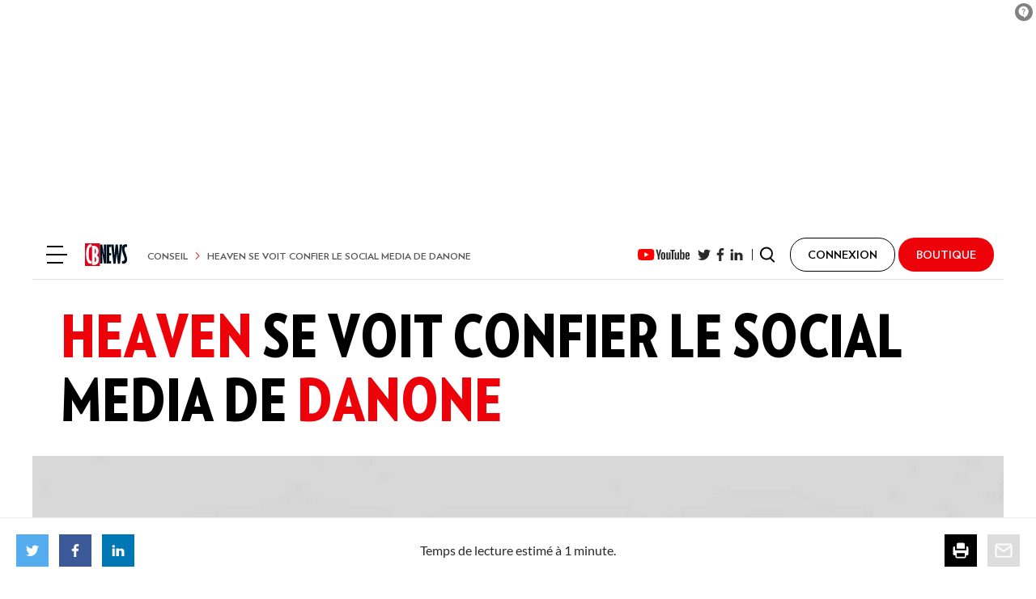

--- FILE ---
content_type: text/html; charset=UTF-8
request_url: https://www.cbnews.fr/conseil/image-heaven-se-voit-confier-social-media-danone-71875
body_size: 12671
content:
<!DOCTYPE html>
<html lang="fr" dir="ltr" prefix="content: http://purl.org/rss/1.0/modules/content/  dc: http://purl.org/dc/terms/  foaf: http://xmlns.com/foaf/0.1/  og: http://ogp.me/ns#  rdfs: http://www.w3.org/2000/01/rdf-schema#  schema: http://schema.org/  sioc: http://rdfs.org/sioc/ns#  sioct: http://rdfs.org/sioc/types#  skos: http://www.w3.org/2004/02/skos/core#  xsd: http://www.w3.org/2001/XMLSchema# ">
  <head>
    <meta charset="utf-8" />
<meta property="article:tag" content="free" />
<meta name="description" content="Suite à un appel d’offres, Danone choisit heaven pour l&#039;accompagner dans la stratégie et le déploiement social média de ses marques en France. &quot;Wow ! Nous sommes absolument ravis et honorés de la confiance que nous accorde Danone dans cette mission passionnante pour une agence. Il nous faudra allie…" />
<link rel="shortlink" href="https://www.cbnews.fr/node/71875" />
<link rel="canonical" href="https://www.cbnews.fr/conseil/image-heaven-se-voit-confier-social-media-danone-71875" />
<link rel="image_src" href="https://www.cbnews.fr/sites/cbnews.fr/files/styles/panoramic_w1200/public/2020-06/Danone.PNG?itok=sK6EO2iO" />
<meta property="og:site_name" content="CB News" />
<meta property="og:type" content="article" />
<meta property="og:url" content="https://www.cbnews.fr/conseil/image-heaven-se-voit-confier-social-media-danone-71875" />
<meta property="og:title" content="Heaven se voit confier le social media de Danone" />
<meta property="og:description" content="Suite à un appel d’offres, Danone choisit heaven pour l&#039;accompagner dans la stratégie et le déploiement social média de ses marques en France. &quot;Wow ! Nous sommes absolument ravis et honorés de la confiance que nous accorde Danone dans cette mission passionnante pour une agence. Il nous faudra allie…" />
<meta property="og:image" content="https://www.cbnews.fr/sites/cbnews.fr/files/styles/panoramic_w1200/public/2020-06/Danone.PNG?itok=sK6EO2iO" />
<meta name="twitter:card" content="summary_large_image" />
<meta name="twitter:description" content="Suite à un appel d’offres, Danone choisit heaven pour l&#039;accompagner dans la stratégie et le déploiement social média de ses marques en France. &quot;Wow ! Nous sommes absolument ravis et honorés de la confiance que nous accorde Danone dans cette mission passionnante pour une agence. Il nous faudra allie…" />
<meta name="twitter:site" content="@CB_News" />
<meta name="twitter:title" content="Heaven se voit confier le social media de Danone" />
<meta name="twitter:url" content="https://www.cbnews.fr/conseil/image-heaven-se-voit-confier-social-media-danone-71875" />
<meta name="twitter:image" content="https://www.cbnews.fr/sites/cbnews.fr/files/styles/panoramic_w1200/public/2020-06/Danone.PNG?itok=sK6EO2iO" />
<meta name="MobileOptimized" content="width" />
<meta name="HandheldFriendly" content="true" />
<meta name="viewport" content="width=device-width, initial-scale=1.0" />
<script>
var sas = sas || {};
sas.cmd = sas.cmd || [];
sas.cmd.push(function() {
  sas.setup({"networkid":1235,"domain":"\/\/www3.smartadserver.com","async":true});
  });
</script>
<script type="application/ld+json">{
    "@context": "https://schema.org",
    "@graph": [
        {
            "@type": "NewsArticle",
            "name": "Heaven se voit confier le social media de Danone - Image",
            "headline": "Heaven se voit confier le social media de Danone - Image",
            "description": "Suite à un appel d’offres, Danone choisit heaven pour l\u0027accompagner dans la stratégie et le déploiement social média de ses marques en France. \u0022Wow ! Nous sommes absolument ravis et honorés de la confiance que nous accorde Danone dans cette mission passionnante pour une agence. Il nous faudra allie…",
            "image": {
                "@type": "ImageObject",
                "representativeOfPage": "True",
                "url": "https://www.cbnews.fr/sites/cbnews.fr/files/styles/panoramic_w1200/public/2020-06/Danone.PNG?itok=sK6EO2iO"
            },
            "datePublished": "2022-10-06T21:50:51+0200",
            "dateModified": "2022-10-06T21:50:51+0200",
            "isAccessibleForFree": "True",
            "mainEntityOfPage": "https://www.cbnews.fr/conseil/image-heaven-se-voit-confier-social-media-danone-71875"
        },
        {
            "@type": "Organization",
            "@id": "https://www.cbnews.fr",
            "name": "CB News",
            "url": "https://www.cbnews.fr"
        }
    ]
}</script>
<meta http-equiv="X-UA-Compatible" content="IE=edge" />
<meta name="google-site-verification" content="IwDdUlDALqdLjoPSaPM-MFQATMRzau2cTPAAThlwcpU" />

    <title>Heaven se voit confier le social media de Danone - Image - CB News</title>
    <link rel="stylesheet" media="all" href="/sites/cbnews.fr/files/css/css_3rKkUYODXXJTuAIdmVNhf1lGGcI4zhQXnUAgW0o9qHo.css?delta=0&amp;language=fr&amp;theme=cbn1&amp;include=[base64]" />
<link rel="stylesheet" media="all" href="/sites/cbnews.fr/files/css/css_y125SV-OqbK1e4Cqzs3wX16edovsVpYWARNJOLJMFOA.css?delta=1&amp;language=fr&amp;theme=cbn1&amp;include=[base64]" />
<link rel="stylesheet" media="print" href="/sites/cbnews.fr/files/css/css_5sJt1MQJLLXxN7sG1Vt3JlJEnkJrFXPtzQB62jS5K2A.css?delta=2&amp;language=fr&amp;theme=cbn1&amp;include=[base64]" />
<link rel="stylesheet" media="all" href="/sites/cbnews.fr/files/css/css_74MJf1c6iRbURDihazNtrmP5yDs7owVvYwIlo8qlBcg.css?delta=3&amp;language=fr&amp;theme=cbn1&amp;include=[base64]" />

    <script type="application/json" data-drupal-selector="drupal-settings-json">{"path":{"baseUrl":"\/","pathPrefix":"","currentPath":"node\/71875","currentPathIsAdmin":false,"isFront":false,"currentLanguage":"fr"},"pluralDelimiter":"\u0003","suppressDeprecationErrors":true,"ajaxPageState":{"libraries":"[base64]","theme":"cbn1","theme_token":null},"ajaxTrustedUrl":{"\/conseil\/image-heaven-se-voit-confier-social-media-danone-71875":true},"gtm":{"tagId":null,"settings":{"data_layer":"dataLayer","include_classes":false,"allowlist_classes":"","blocklist_classes":"","include_environment":false,"environment_id":"","environment_token":""},"tagIds":["GTM-57ZV44HT"]},"gtag":{"tagId":"","consentMode":false,"otherIds":[],"events":[],"additionalConfigInfo":[]},"views":{"ajax_path":"\/views\/ajax","ajaxViews":{"views_dom_id:f681966eda2031566fb539dcdb9321155218cc756e26e1a5512abcfb104c8abd":{"view_name":"recherche","view_display_id":"block_1","view_args":"","view_path":"\/node\/71875","view_base_path":null,"view_dom_id":"f681966eda2031566fb539dcdb9321155218cc756e26e1a5512abcfb104c8abd","pager_element":0}}},"cbn_bef":{"focus_selector":"nofocus"},"bookmark":{"enabled":false,"instances":[],"id":"71875"},"q_token":"ix3RQJWwOK","q_user_email":"","q_consent":true,"q_logged":false,"q_subscribed":false,"q_urlcallback":"https:\/\/www.cbnews.fr\/qiota_callback","q_url_callback":"https:\/\/www.cbnews.fr\/qiota_callback","q_ressource_uri":"\/conseil\/image-heaven-se-voit-confier-social-media-danone-71875","q_base_url":"\/\/www.qiota.com\/assets\/getQiota.js","q_id_article":"71875","ckeditorheight":{"offset":1,"line_height":1.5,"unit":"em","disable_autogrow":null},"colorbox":{"transition":"elastic","speed":350,"opacity":0.85,"slideshow":false,"slideshowAuto":true,"slideshowSpeed":2500,"slideshowStart":"start slideshow","slideshowStop":"stopper le diaporama","current":"{current} sur {total}","previous":"\u00ab Pr\u00e9c.","next":"Suivant \u00bb","close":"Close","overlayClose":true,"returnFocus":true,"maxWidth":"98%","maxHeight":"98%","initialWidth":"300","initialHeight":"250","fixed":true,"scrolling":true,"mobiledetect":false,"mobiledevicewidth":"480px"},"cbn1":{"node":{"id":"71875","bundle":"article"}},"blazy":{"loadInvisible":false,"offset":100,"saveViewportOffsetDelay":50,"validateDelay":null,"container":"","loader":true,"unblazy":false,"visibleClass":false,"compat":true},"blazyIo":{"disconnect":false,"rootMargin":"0px","threshold":[0,0.25,0.5,0.75,1]},"infiniteScroll":{"pages":[{"id":"71875","bundle":"article","title":"Heaven se voit confier le social media de Danone","url":"\/conseil\/image-heaven-se-voit-confier-social-media-danone-71875","breadcrumb":"\u003Ca href=\u0022\/conseils\u0022 hreflang=\u0022fr\u0022\u003EConseil\u003C\/a\u003E\u003Ca href=\u0022\/conseil\/image-heaven-se-voit-confier-social-media-danone-71875\u0022 hreflang=\u0022fr\u0022\u003EHeaven se voit confier le social media de Danone\u003C\/a\u003E"},{"id":"96550","bundle":"article","title":"La fili\u00e8re Beurre Charentes-Poitou AOP met sa communication en comp\u00e9tition","url":"\/conseil\/filiere-beurre-charentes-poitou-aop-met-sa-communication-competition","breadcrumb":"\u003Ca href=\u0022\/conseils\u0022 hreflang=\u0022fr\u0022\u003EConseil\u003C\/a\u003E\u003Ca href=\u0022\/conseil\/filiere-beurre-charentes-poitou-aop-met-sa-communication-competition\u0022 hreflang=\u0022fr\u0022\u003ELa fili\u00e8re Beurre Charentes-Poitou AOP met sa communication en comp\u00e9tition\u003C\/a\u003E"},{"id":"96549","bundle":"article","title":"La CRAMIF \u00e0 la recherche d\u0027une agence pour son budget media","url":"\/conseil\/cramif-recherche-agence-son-budget-media","breadcrumb":"\u003Ca href=\u0022\/conseils\u0022 hreflang=\u0022fr\u0022\u003EConseil\u003C\/a\u003E\u003Ca href=\u0022\/conseil\/cramif-recherche-agence-son-budget-media\u0022 hreflang=\u0022fr\u0022\u003ELa CRAMIF \u00e0 la recherche d\u0026#039;une agence pour son budget media\u003C\/a\u003E"},{"id":"96500","bundle":"article","title":"We Are Social d\u00e9croche trois nouveaux budgets","url":"\/conseil\/we-are-social-decroche-trois-nouveaux-budgets","breadcrumb":"\u003Ca href=\u0022\/conseils\u0022 hreflang=\u0022fr\u0022\u003EConseil\u003C\/a\u003E\u003Ca href=\u0022\/conseil\/we-are-social-decroche-trois-nouveaux-budgets\u0022 hreflang=\u0022fr\u0022\u003EWe Are Social d\u00e9croche trois nouveaux budgets\u003C\/a\u003E"},{"id":"96552","bundle":"article","title":"WPP Media va g\u00e9rer les marques sant\u00e9-hygi\u00e8ne de Reckitt sur 21 march\u00e9s europ\u00e9ens","url":"\/conseil\/wpp-media-va-gerer-les-marques-sante-hygiene-reckitt-21-marches-europeens","breadcrumb":"\u003Ca href=\u0022\/conseils\u0022 hreflang=\u0022fr\u0022\u003EConseil\u003C\/a\u003E\u003Ca href=\u0022\/conseil\/wpp-media-va-gerer-les-marques-sante-hygiene-reckitt-21-marches-europeens\u0022 hreflang=\u0022fr\u0022\u003EWPP Media va g\u00e9rer les marques sant\u00e9-hygi\u00e8ne de Reckitt sur 21 march\u00e9s europ\u00e9ens\u003C\/a\u003E"},{"id":"96557","bundle":"article","title":"Protection sociale : Audiens et l\u2019UMICC s\u2019accordent","url":"\/conseil\/protection-sociale-audiens-umicc-s-accordent","breadcrumb":"\u003Ca href=\u0022\/conseils\u0022 hreflang=\u0022fr\u0022\u003EConseil\u003C\/a\u003E\u003Ca href=\u0022\/conseil\/protection-sociale-audiens-umicc-s-accordent\u0022 hreflang=\u0022fr\u0022\u003EProtection sociale : Audiens et l\u2019UMICC s\u2019accordent\u003C\/a\u003E"}]},"dataLayerNodeView":{"event":"nodeView","nodeTitle":"Heaven se voit confier le social media de Danone","nodeType":"article","nodeId":"71875"},"user":{"uid":0,"permissionsHash":"8889454942e5d237331a977adc8f750a80ef9067cd8a32958a7929fd6c29f284"}}</script>
<script src="/core/misc/drupalSettingsLoader.js?v=10.3.14"></script>
<script src="/modules/contrib/google_tag/js/gtm.js?t59jk6"></script>
<script src="/modules/contrib/google_tag/js/gtag.js?t59jk6"></script>
<script src="//ced.sascdn.com/tag/1235/smart.js" async></script>


    <link rel="apple-touch-icon" sizes="180x180" href="/sites/cbnews.fr/themes/cbn1/favicons/apple-touch-icon.png">
    <link rel="icon" type="image/png" sizes="32x32" href="/sites/cbnews.fr/themes/cbn1/favicons/favicon-32x32.png">
    <link rel="icon" type="image/png" sizes="16x16" href="/sites/cbnews.fr/themes/cbn1/favicons/favicon-16x16.png">
    <link rel="manifest" href="/sites/cbnews.fr/themes/cbn1/favicons/site.webmanifest">
    <link rel="mask-icon" href="/sites/cbnews.fr/themes/cbn1/favicons/safari-pinned-tab.svg" color="#e1001a">
    <meta name="apple-mobile-web-app-title" content="CB News">
    <meta name="application-name" content="CB News">
    <meta name="msapplication-TileColor" content="#e1001a">
    <meta name="theme-color" content="#e1001a">
    <meta name="facebook-domain-verification" content="j6890zuzk3r61c5fk6mlww1sj0h5ld" />
    <script type="text/javascript">window.gdprAppliesGlobally=true;(function(){function a(e){if(!window.frames[e]){if(document.body&&document.body.firstChild){var t=document.body;var n=document.createElement("iframe");n.style.display="none";n.name=e;n.title=e;t.insertBefore(n,t.firstChild)}
else{setTimeout(function(){a(e)},5)}}}function e(n,r,o,c,s){function e(e,t,n,a){if(typeof n!=="function"){return}if(!window[r]){window[r]=[]}var i=false;if(s){i=s(e,t,n)}if(!i){window[r].push({command:e,parameter:t,callback:n,version:a})}}e.stub=true;function t(a){if(!window[n]||window[n].stub!==true){return}if(!a.data){return}
var i=typeof a.data==="string";var e;try{e=i?JSON.parse(a.data):a.data}catch(t){return}if(e[o]){var r=e[o];window[n](r.command,r.parameter,function(e,t){var n={};n[c]={returnValue:e,success:t,callId:r.callId};a.source.postMessage(i?JSON.stringify(n):n,"*")},r.version)}}
if(typeof window[n]!=="function"){window[n]=e;if(window.addEventListener){window.addEventListener("message",t,false)}else{window.attachEvent("onmessage",t)}}}e("__tcfapi","__tcfapiBuffer","__tcfapiCall","__tcfapiReturn");a("__tcfapiLocator");(function(e){
  var t=document.createElement("script");t.id="spcloader";t.type="text/javascript";t.async=true;t.src="https://sdk.privacy-center.org/"+e+"/loader.js?target="+document.location.hostname;t.charset="utf-8";var n=document.getElementsByTagName("script")[0];n.parentNode.insertBefore(t,n)})("e9ec769d-1c07-4774-895a-f68a9922ad72")})();</script>


  </head>
  <body class="path-node page-node-type-article focus-within">
        <a href="#main-content" class="visually-hidden focusable skip-link">
      Aller au contenu principal
    </a>
    <noscript><iframe src="https://www.googletagmanager.com/ns.html?id=GTM-57ZV44HT"
                  height="0" width="0" style="display:none;visibility:hidden"></iframe></noscript>
<script>
      (function(d,c,xhr,e){
        xhr = new XMLHttpRequest();
        xhr.open('GET', '/sites/cbnews.fr/themes/cbn1/img/sprite-icons.svg?t59jk6', !0);
        xhr.onload = function () {
          e = d.createElement('div');
          e.innerHTML = xhr.responseText;
          d.body.insertBefore(e[c][0], d.body[c][0]);
        };
        xhr.send();
      })(document, 'childNodes');</script>
<script>
    try {
      document.querySelector(':focus-within');
    } catch (error) {
      document.body.className = document.body.className.replace('focus-within', 'no-focus-within');
    }
    </script>
      <div id="block-sas_72550" class="block-format--site-habillage block-page--articles block block-cbn-ads block-ad-tag" data-has-ad="1">
  
    
      <div id="sas_72550"></div>
<script type="application/javascript">
if (typeof sas !== 'undefined') {
  sas.cmd.push(function() {
    sas.call("std",
      {
        siteId: 277249,
        pageId: 1036812, // Page : SITE_CBNEWS/articles
        formatId: 72550, // Format : SITE_HABILLAGE 0x0
        tagId: 'sas_72550',
        target: 'rubrique=Conseil;'
      },
      {
        onNoad: function (data) {
          var block = document.getElementById('block-' + data.tagId);
          if (block) {
            block.setAttribute('data-has-ad', '0');
          }
        },
        onLoad: function (data) {
          if (data.formatId == 72550 && data.hasAd) {
            document.body.className += ' smart-habillage-active';
            if ((/Mobi/.test(navigator.userAgent)) && (window.matchMedia("(max-width: 767px)").matches)) {
              document.body.className += ' is-mobile';
            }
          }

          // Resize carousels and re-position cells
          if (typeof Drupal !== 'undefined' && Drupal.flickity && Drupal.flickity.instance && Drupal.flickity.instance.length) {
            for (var i = 0, l = Drupal.flickity.instance.length; i < l; i++) {
              Drupal.flickity.instance[i].resize();
            }
          }
        }
      }
    );
  });
}
</script>
<noscript>
  <a href="//www3.smartadserver.com/ac?jump=1&nwid=&siteid=&pgname=rg&fmtid=&visit=m&tmstp=[timestamp]&out=nonrich" target="_blank">
    <img src="//www3.smartadserver.com/ac?out=nonrich&nwid=&siteid=&pgname=rg&fmtid=&visit=m&tmstp=[timestamp]" border="0" alt="" />
  </a>
</noscript>

  </div>

      <div id="block-sas_73637" class="block-format--site-interstitiel block-page--articles block block-cbn-ads block-ad-tag" data-has-ad="1">
  
    
      <div id="sas_73637"></div>
<script type="application/javascript">
if (typeof sas !== 'undefined') {
  sas.cmd.push(function() {
    sas.call("std",
      {
        siteId: 277249,
        pageId: 1036812, // Page : SITE_CBNEWS/articles
        formatId: 73637, // Format : SITE_INTERSTITIEL 0x0
        tagId: 'sas_73637',
        target: 'rubrique=Conseil;'
      },
      {
        onNoad: function (data) {
          var block = document.getElementById('block-' + data.tagId);
          if (block) {
            block.setAttribute('data-has-ad', '0');
          }
        },
        onLoad: function (data) {
          if (data.formatId == 72550 && data.hasAd) {
            document.body.className += ' smart-habillage-active';
            if ((/Mobi/.test(navigator.userAgent)) && (window.matchMedia("(max-width: 767px)").matches)) {
              document.body.className += ' is-mobile';
            }
          }

          // Resize carousels and re-position cells
          if (typeof Drupal !== 'undefined' && Drupal.flickity && Drupal.flickity.instance && Drupal.flickity.instance.length) {
            for (var i = 0, l = Drupal.flickity.instance.length; i < l; i++) {
              Drupal.flickity.instance[i].resize();
            }
          }
        }
      }
    );
  });
}
</script>
<noscript>
  <a href="//www3.smartadserver.com/ac?jump=1&nwid=&siteid=&pgname=rg&fmtid=&visit=m&tmstp=[timestamp]&out=nonrich" target="_blank">
    <img src="//www3.smartadserver.com/ac?out=nonrich&nwid=&siteid=&pgname=rg&fmtid=&visit=m&tmstp=[timestamp]" border="0" alt="" />
  </a>
</noscript>

  </div>

    
    
<div class="global-container">
  <div id="block-sas_72546" class="block-format--site-megaban-haut block-page--articles block block-cbn-ads block-ad-tag" data-has-ad="1">
  
    
      <div id="sas_72546"></div>
<script type="application/javascript">
if (typeof sas !== 'undefined') {
  sas.cmd.push(function() {
    sas.call("std",
      {
        siteId: 277249,
        pageId: 1036812, // Page : SITE_CBNEWS/articles
        formatId: 72546, // Format : SITE_MEGABAN_HAUT 0x0
        tagId: 'sas_72546',
        target: 'rubrique=Conseil;'
      },
      {
        onNoad: function (data) {
          var block = document.getElementById('block-' + data.tagId);
          if (block) {
            block.setAttribute('data-has-ad', '0');
          }
        },
        onLoad: function (data) {
          if (data.formatId == 72550 && data.hasAd) {
            document.body.className += ' smart-habillage-active';
            if ((/Mobi/.test(navigator.userAgent)) && (window.matchMedia("(max-width: 767px)").matches)) {
              document.body.className += ' is-mobile';
            }
          }

          // Resize carousels and re-position cells
          if (typeof Drupal !== 'undefined' && Drupal.flickity && Drupal.flickity.instance && Drupal.flickity.instance.length) {
            for (var i = 0, l = Drupal.flickity.instance.length; i < l; i++) {
              Drupal.flickity.instance[i].resize();
            }
          }
        }
      }
    );
  });
}
</script>
<noscript>
  <a href="//www3.smartadserver.com/ac?jump=1&nwid=&siteid=&pgname=rg&fmtid=&visit=m&tmstp=[timestamp]&out=nonrich" target="_blank">
    <img src="//www3.smartadserver.com/ac?out=nonrich&nwid=&siteid=&pgname=rg&fmtid=&visit=m&tmstp=[timestamp]" border="0" alt="" />
  </a>
</noscript>

  </div>




<header class="header header--display-mode-default" id="header">
  <button class="header_menu " title="Menu">
    <span class="icon-burger is-reversed">
  <span></span>
</span>

  </button>

  <a href="https://www.cbnews.fr/" class="header_logo " title="Accueil">
    <img src="/sites/cbnews.fr/themes/cbn1/img/logo-cbnews-black.svg" alt="Accueil">
  </a>

    <nav class="header_breadcrumb upper font-verlag lh-none ">
    <a href="/conseils" hreflang="fr">Conseil</a><a href="/conseil/image-heaven-se-voit-confier-social-media-danone-71875" hreflang="fr">Heaven se voit confier le social media de Danone</a>
  </nav>
  
  <div class="header_social ">
    <a href="https://www.youtube.com/user/NEWCBNEWS" target="_blank" class="header_social-link header-big-logo" title="CB News sur YouTube"><svg class="icon icon-ic_youtube_color " role="img" aria-hidden="true"><use xlink:href="#ic_youtube_color-icon"/></svg>
</a>
    <a href="https://twitter.com/CB_News" target="_blank" class="header_social-link" title="CB News sur Twitter"><svg class="icon icon-ic_twitter " role="img" aria-hidden="true"><use xlink:href="#ic_twitter-icon"/></svg>
</a>
    <a href="https://www.facebook.com/cbnews" target="_blank" class="header_social-link" title="CB News sur Facebook"><svg class="icon icon-ic_facebook " role="img" aria-hidden="true"><use xlink:href="#ic_facebook-icon"/></svg>
</a>
    <a href="https://www.linkedin.com/company/cb-news/" target="_blank" class="header_social-link" title="CB News sur LinkedIn"><svg class="icon icon-ic_linkedin " role="img" aria-hidden="true"><use xlink:href="#ic_linkedin-icon"/></svg>
</a>
  </div>

  <button class="btn header_recherche " title="Rechercher">
      <svg class="icon icon-ic_loupe fs-20" role="img" aria-hidden="true"><use xlink:href="#ic_loupe-icon"/></svg>

  </button>

              <a id="header_login" data-colorbox-inline=".qiota-user-login" data-width="900px" data-height="800px" data-class="qiota-colorbox" class="btn btn--style-outline btn--theme-black header_login">
    <svg class="icon icon-ic_profil fs-20" role="img" aria-hidden="true"><use xlink:href="#ic_profil-icon"/></svg>

    <span>Connexion</span>
  </a>

    <a href="https://mediaschool.aboshop.fr/" target="_blank" class="btn btn--style-solid btn--theme-red header_boutique">
      <svg class="icon icon-ic_boutique fs-20" role="img" aria-hidden="true"><use xlink:href="#ic_boutique-icon"/></svg>

      <span>Boutique</span>
    </a>
  </header>

<img src="/sites/cbnews.fr/themes/cbn1/img/logo-cbnews-black.svg" class="logo-print">
    

  <div data-drupal-messages-fallback class="hidden"></div>


  <main>
    <a id="main-content" tabindex="-1"></a>    



<article data-infinitescroll-page="71875" about="/conseil/image-heaven-se-voit-confier-social-media-danone-71875" typeof="schema:Article" class="node node--type-article node--view-mode-full gabarit-article page-article">
  <header class="gabarit-article_header container-medium">
    

<h1 class="content-title content-title--size-large color-black bold upper"><span class="highlighted">Heaven</span> se voit confier le social media de <span class="highlighted">Danone</span></h1>

      </header>

      






  
    
<figure class="main-media main-media--type-image gabarit-article_main-media-wide">
                 <img loading="eager" srcset="/sites/cbnews.fr/files/styles/panoramic_w400/public/2020-06/Danone.PNG?itok=Hs8m0pHU 400w, /sites/cbnews.fr/files/styles/panoramic_w600/public/2020-06/Danone.PNG?itok=i7jNScSF 600w, /sites/cbnews.fr/files/styles/panoramic_w800/public/2020-06/Danone.PNG?itok=Z60e_ysQ 800w, /sites/cbnews.fr/files/styles/panoramic_w1200/public/2020-06/Danone.PNG?itok=sK6EO2iO 1200w, /sites/cbnews.fr/files/styles/panoramic_w1600/public/2020-06/Danone.PNG?itok=O8OguUR8 1600w" sizes="100vw" width="800" height="445" src="[data-uri]" alt="Danone" typeof="foaf:Image" />



      
      <figcaption class="main-media_caption">Danone a 101 ans</figcaption>
  </figure>
  
  


<div class="article-layout container-medium">
  <div class="article-layout_main">
    
      
      
<time class="article-date bold upper" datetime="2022-10-06T20:28:46+02:00">Le 06 octobre 2022 à 20:28</time>

                                
<address class="article-author font-verlag-cond upper highlighted fs-18">
    <img loading="lazy" src="/sites/cbnews.fr/files/styles/thumbnail/public/pictures/2019-06/Photo%20portrait.JPG?itok=BZMeSiS4&amp;m=1560519368" width="80" height="100" alt="Profile picture for user amelle.nebia" typeof="foaf:Image" class="image-style-thumbnail" />



  <span class="article-author_name">Par Amelle Nebia</span>
  </address>

                          <div>
                                                                                                                                                      
    <div class="wysiwyg wysiwyg--lettrine">
    <div class="qiota_reserve"><p dir="ltr"><span><span><span><span><span><span>Suite à un appel d’offres, Danone choisit heaven pour l'accompagner dans la stratégie et le déploiement social média de ses marques en France. </span><em>"</em></span></span></span></span><span><span><span><span><em>Wow ! Nous sommes absolument ravis et honorés de la confiance que nous accorde Danone dans cette mission passionnante pour une agence. Il nous faudra allier technique, créativité et organisation sans faille pour satisfaire le haut niveau d’attente des équipes expertes de Danone ainsi que l’appétit conversationnel des consommateurs</em></span></span></span></span><span><span><span><span>" explique (ravie) Sophie </span></span></span></span><span><span><span><span><span>Noël</span></span></span></span></span><span><span><span><span>, directrice générale de heaven. <span>L'agence</span> collaborait déjà avec Danone depuis 2019 pour l’accompagnement stratégique, créatif et conversationnel sur les&nbsp; sept marques de la gamme produits frais. </span></span></span></span></span><span><span><span><span><span>Elle étend son scope en intégrant les marques eaux et les marques de nutrition infantile. Déjà chargée de Danette, Actimel, Activia ou encore Hipro, heaven s’occupera ainsi d’autres marques parmi lesquelles on retrouve Badoit, Evian, Blédina ou Laboratoire Gallia.</span></span></span></span></span><span><span><span><span><span> La mission de l’agence couvre "<em>la gestion de l’ensemble des plateformes sociales des différentes marques, la définition de la stratégie propre à chacune ainsi que la création de contenus, de conversations et d’activations ongoing Social Media</em>" précise un communiqué.</span></span></span></span></span><span><span><span><span><span> "<em>Nous sommes convaincus qu’avec heaven, nous aurons l’audace nécessaire pour réussir à ancrer nos marques au cœur des conversations sociales en les faisant émerger avec créativité, dans un environnement en perpétuel mutation</em>" précise Anne Bomo, Head of Media, Social &amp; Data France chez Danone.&nbsp;</span></span></span></span></span>
<div class="st-smads-tead-script">
  <script type="text/javascript" class="teads" async src="//a.teads.tv/page/191699/tag" charset="utf-8"></script>
</div>
</div>
  </div>
                      </div>
            <div id="block-sas_73635_71875" class="block-format--site-megaban-milieu block-page--articles block block-cbn-ads block-ad-tag" data-has-ad="1">
  
    
      <div id="sas_73635_71875"></div>
<script type="application/javascript">
if (typeof sas !== 'undefined') {
  sas.cmd.push(function() {
    sas.call("std",
      {
        siteId: 277249,
        pageId: 1036812, // Page : SITE_CBNEWS/articles
        formatId: 73635, // Format : SITE_MEGABAN_MILIEU 0x0
        tagId: 'sas_73635_71875',
        target: 'rubrique=Conseil;'
      },
      {
        onNoad: function (data) {
          var block = document.getElementById('block-' + data.tagId);
          if (block) {
            block.setAttribute('data-has-ad', '0');
          }
        },
        onLoad: function (data) {
          if (data.formatId == 72550 && data.hasAd) {
            document.body.className += ' smart-habillage-active';
            if ((/Mobi/.test(navigator.userAgent)) && (window.matchMedia("(max-width: 767px)").matches)) {
              document.body.className += ' is-mobile';
            }
          }

          // Resize carousels and re-position cells
          if (typeof Drupal !== 'undefined' && Drupal.flickity && Drupal.flickity.instance && Drupal.flickity.instance.length) {
            for (var i = 0, l = Drupal.flickity.instance.length; i < l; i++) {
              Drupal.flickity.instance[i].resize();
            }
          }
        }
      }
    );
  });
}
</script>
<noscript>
  <a href="//www3.smartadserver.com/ac?jump=1&nwid=&siteid=&pgname=rg&fmtid=&visit=m&tmstp=[timestamp]&out=nonrich" target="_blank">
    <img src="//www3.smartadserver.com/ac?out=nonrich&nwid=&siteid=&pgname=rg&fmtid=&visit=m&tmstp=[timestamp]" border="0" alt="" />
  </a>
</noscript>

  </div>

      </div>
  <aside class="article-layout_side">
          <div id="block-sas_72547_71875" class="block-format--site-pave block-page--articles block block-cbn-ads block-ad-tag" data-has-ad="1">
  
    
      <div id="sas_72547_71875"></div>
<script type="application/javascript">
if (typeof sas !== 'undefined') {
  sas.cmd.push(function() {
    sas.call("std",
      {
        siteId: 277249,
        pageId: 1036812, // Page : SITE_CBNEWS/articles
        formatId: 72547, // Format : SITE_PAVE 0x0
        tagId: 'sas_72547_71875',
        target: 'rubrique=Conseil;'
      },
      {
        onNoad: function (data) {
          var block = document.getElementById('block-' + data.tagId);
          if (block) {
            block.setAttribute('data-has-ad', '0');
          }
        },
        onLoad: function (data) {
          if (data.formatId == 72550 && data.hasAd) {
            document.body.className += ' smart-habillage-active';
            if ((/Mobi/.test(navigator.userAgent)) && (window.matchMedia("(max-width: 767px)").matches)) {
              document.body.className += ' is-mobile';
            }
          }

          // Resize carousels and re-position cells
          if (typeof Drupal !== 'undefined' && Drupal.flickity && Drupal.flickity.instance && Drupal.flickity.instance.length) {
            for (var i = 0, l = Drupal.flickity.instance.length; i < l; i++) {
              Drupal.flickity.instance[i].resize();
            }
          }
        }
      }
    );
  });
}
</script>
<noscript>
  <a href="//www3.smartadserver.com/ac?jump=1&nwid=&siteid=&pgname=rg&fmtid=&visit=m&tmstp=[timestamp]&out=nonrich" target="_blank">
    <img src="//www3.smartadserver.com/ac?out=nonrich&nwid=&siteid=&pgname=rg&fmtid=&visit=m&tmstp=[timestamp]" border="0" alt="" />
  </a>
</noscript>

  </div>

      </aside>
</div>
</article>
  
  
<section class="strate-rubric a_lire_aussi_if a_lire_aussi_if_nojs">
      <header class="strate-rubric_header container-large">
      <h2 class="strate-rubric_title font-verlag bold upper">À lire aussi</h2>
          </header>
          <div class="container-large grid grid--3cols">
        


  




<article about="/conseil/nouveau-studio-creatif-bande-baptise-chicken-studio" typeof="schema:Article" class="node node--type-article node--view-mode-teaser card card--size-medium card--no-image card--no-summary card--no-sponsor card--title-large" data-nid="96530" data-type="article">
      <div class="card_top lh-none">
                        <div class="card_publish upper bold">Publié le 06/11/2025</div>
                        </div>
    <div class="card_inner">
    
    <div class="card_body">
            <div class="card_tickers">
                <span class="card_rubric lh-none font-verlag bold upper color-white bg-red">Conseil</span>
                      </div>
            <h3 class="card_title fs-20 font-verlag-cond bold upper">
        <a href="/conseil/nouveau-studio-creatif-bande-baptise-chicken-studio" >                <span><span><span><span><strong><span><span>Le nouveau studio créatif de La Bande, baptisé <span class="highlighted">Chicken Studio</span></span></span></strong></span></span></span></span>
        </a>      </h3>
    </div>

    
    <a href="/conseil/nouveau-studio-creatif-bande-baptise-chicken-studio" class="card_link" rel="nofollow"></a>
      </div>
</article>

    


  




<article about="/conseil/aami-organise-evenement-we-love-media" typeof="schema:Article" class="node node--type-article node--view-mode-teaser card card--size-medium card--no-image card--no-summary card--no-sponsor card--title-large" data-nid="96496" data-type="article">
      <div class="card_top lh-none">
                        <div class="card_publish upper bold">Publié le 05/11/2025</div>
                        </div>
    <div class="card_inner">
    
    <div class="card_body">
            <div class="card_tickers">
                <span class="card_rubric lh-none font-verlag bold upper color-white bg-red">Conseil</span>
                      </div>
            <h3 class="card_title fs-20 font-verlag-cond bold upper">
        <a href="/conseil/aami-organise-evenement-we-love-media" >                <span><span><span>L’AAMI organise l’événement "<span class="highlighted">We Love Media</span>"</span></span></span>
        </a>      </h3>
    </div>

    
    <a href="/conseil/aami-organise-evenement-we-love-media" class="card_link" rel="nofollow"></a>
      </div>
</article>

    


  




<article about="/conseil/c-est-parti-8eme-edition-cps-awards-2026" typeof="schema:Article" class="node node--type-article node--view-mode-teaser card card--size-medium card--no-image card--no-summary card--no-sponsor card--title-large" data-nid="96497" data-type="article">
      <div class="card_top lh-none">
                        <div class="card_publish upper bold">Publié le 05/11/2025</div>
                        </div>
    <div class="card_inner">
    
    <div class="card_body">
            <div class="card_tickers">
                <span class="card_rubric lh-none font-verlag bold upper color-white bg-red">Conseil</span>
                      </div>
            <h3 class="card_title fs-20 font-verlag-cond bold upper">
        <a href="/conseil/c-est-parti-8eme-edition-cps-awards-2026" >                <span><span><span>C’est parti pour la 8ème édition des <a><span class="highlighted">CPS Awards</span> 2026</a></span></span></span>
        </a>      </h3>
    </div>

    
    <a href="/conseil/c-est-parti-8eme-edition-cps-awards-2026" class="card_link" rel="nofollow"></a>
      </div>
</article>

    
      </div>
    </section>
    


  </main>
  
  
<div id="block-sas_73636" class="block-format--site-megaban-bas block-page--articles block block-cbn-ads block-ad-tag" data-has-ad="1">
  
    
      <div id="sas_73636"></div>
<script type="application/javascript">
if (typeof sas !== 'undefined') {
  sas.cmd.push(function() {
    sas.call("std",
      {
        siteId: 277249,
        pageId: 1036812, // Page : SITE_CBNEWS/articles
        formatId: 73636, // Format : SITE_MEGABAN_BAS 0x0
        tagId: 'sas_73636',
        target: 'rubrique=Conseil;'
      },
      {
        onNoad: function (data) {
          var block = document.getElementById('block-' + data.tagId);
          if (block) {
            block.setAttribute('data-has-ad', '0');
          }
        },
        onLoad: function (data) {
          if (data.formatId == 72550 && data.hasAd) {
            document.body.className += ' smart-habillage-active';
            if ((/Mobi/.test(navigator.userAgent)) && (window.matchMedia("(max-width: 767px)").matches)) {
              document.body.className += ' is-mobile';
            }
          }

          // Resize carousels and re-position cells
          if (typeof Drupal !== 'undefined' && Drupal.flickity && Drupal.flickity.instance && Drupal.flickity.instance.length) {
            for (var i = 0, l = Drupal.flickity.instance.length; i < l; i++) {
              Drupal.flickity.instance[i].resize();
            }
          }
        }
      }
    );
  });
}
</script>
<noscript>
  <a href="//www3.smartadserver.com/ac?jump=1&nwid=&siteid=&pgname=rg&fmtid=&visit=m&tmstp=[timestamp]&out=nonrich" target="_blank">
    <img src="//www3.smartadserver.com/ac?out=nonrich&nwid=&siteid=&pgname=rg&fmtid=&visit=m&tmstp=[timestamp]" border="0" alt="" />
  </a>
</noscript>

  </div>

<footer class="footer bg-black">
  <div class="container-large footer_inner color-white font-verlag">
    <div class="footer_alpha">
      <div><img src="/sites/cbnews.fr/themes/cbn1/img/logo-cbnews-white.svg" alt="CB News" width="144"></div>
      <p class="upper"><span class="color-red">CB News</span> est la plateforme media de référence de la communication des marques et des médias.</p>
      <small>&copy; 2025 CB NEWS - Tous droits réservés</small>
    </div>
    <div class="footer_beta bold">
      <nav  class="block block-menu navigation menu--footer-main-menu">
      
              <ul class="menu">
                    <li data-colorbox-inline=".qiota-user-login" data-width="900px" data-height="800px" data-class="qiota-colorbox" class="menu-item">
        <a href="/">Connexion</a>
              </li>
                <li class="menu-item">
        <a href="https://mediaschool.aboshop.fr/" target="_blank">Accéder à la boutique</a>
              </li>
                <li class="menu-item">
        <a href="https://mediaschool.aboshop.fr/common/categories/145" target="_blank">Abonnement au magazine</a>
              </li>
                <li class="menu-item">
        <a href="/hit-parade" data-drupal-link-system-path="hit-parade"> Participer au Hit Parade</a>
              </li>
        </ul>
  


  </nav>

      <nav  class="block block-menu navigation menu--footer">
      
              <ul class="menu">
                    <li class="menu-item">
        <a href="/qui-sommes-nous" data-drupal-link-system-path="node/31203">Qui sommes-nous ?</a>
              </li>
                <li class="menu-item">
        <a href="/mentions-legales" data-drupal-link-system-path="node/31206">Mentions légales</a>
              </li>
                <li class="menu-item">
        <a href="/politique-rgpd" data-drupal-link-system-path="node/31204">Politique RGPD </a>
              </li>
                <li class="menu-item">
        <a href="https://www.cbnews.fr/confidentialite">Confidentialité</a>
              </li>
                <li class="menu-item">
        <a href="https://www.cbnews.fr/politique-cookies">Cookies</a>
              </li>
                <li class="menu-item">
        <a href="/espace-annonceur" data-drupal-link-system-path="node/31205">Espace annonceur</a>
              </li>
                <li class="menu-item">
        <a href="/espace-annonceur" data-drupal-link-system-path="node/31205"> Kit média</a>
              </li>
                <li class="menu-item">
        <a href="/contact" data-drupal-link-system-path="contact">Nous contacter</a>
              </li>
        </ul>
  


  </nav>

    </div>
  </div>
  <div class="footer_credits fs-14 bg-white">
    CB News est une marque du Groupe <a href="http://www.mediaschool.eu/" target="_blank"><img src="/sites/cbnews.fr/themes/cbn1/img/logo-mediaschool.svg" alt="MediaSchool" width="112"></a> /&nbsp;Site réalisé par <a href="https://www.idix.fr" target="_blank"><img src="/sites/cbnews.fr/themes/cbn1/img/logo-idix.png" alt="IDIX" width="26"></a>
  </div>
</footer>
    

</div>



    


<nav class="burger bg-white">
  <div class="burger_panel bg-black color-white">
    <button class="burger_close color-white upper bold"><svg class="icon icon-ic_fermer " role="img" aria-hidden="true"><use xlink:href="#ic_fermer-icon"/></svg>
 <span>Fermer</span></button>
    <div class="burger_social">
      <a href="https://twitter.com/CB_News" target="_blank" class="burger_social-link"
         title="CB News sur Twitter"><svg class="icon icon-ic_twitter " role="img" aria-hidden="true"><use xlink:href="#ic_twitter-icon"/></svg>
</a>
      <a href="https://www.facebook.com/cbnews" target="_blank" class="burger_social-link"
         title="CB News sur Facebook"><svg class="icon icon-ic_facebook " role="img" aria-hidden="true"><use xlink:href="#ic_facebook-icon"/></svg>
</a>
      <a href="https://www.linkedin.com/company/cb-news/" target="_blank" class="burger_social-link"
         title="CB News sur LinkedIn"><svg class="icon icon-ic_linkedin " role="img" aria-hidden="true"><use xlink:href="#ic_linkedin-icon"/></svg>
</a>
    </div>
    <small class="burger_copy">&copy; 2025 CB NEWS <br> Tous droits réservés</small>
  </div>
  <div class="burger_main">
    <div class="burger_header">
      <div class="burger_logo">
        <img src="/sites/cbnews.fr/themes/cbn1/img/logo-cbnews-black.svg" width="200" alt="CB News">
      </div>
      <div class="burger_buttons">
        <a href="https://mediaschool.aboshop.fr/" target="_blank" class="btn btn--style-solid btn--theme-red">Les offres
          d'abonnement</a>
                      <a id="header_login" data-colorbox-inline=".qiota-user-login" data-width="900px" data-height="800px" data-class="qiota-colorbox" class="btn btn--style-outline btn--theme-black header_login">
    <svg class="icon icon-ic_profil fs-20" role="img" aria-hidden="true"><use xlink:href="#ic_profil-icon"/></svg>

    <span>Connexion</span>
  </a>

              </div>
    </div>
    <div class="burger_content">
      <div class="burger_content-inner">
        <div class="burger_content-alpha">
                      <div class="burger_block">
              <a href="" class="burger_block-title font-verlag upper bold fs-24">Actualités</a>
              <ul class="burger_block-links burger_block-links--2cols">
                                                                    <li class="link_actualites link_a_la_une"><a href="/" class="burger_block-link font-verlag upper bold fs-14">à la Une</a></li>
                                                    <li class="link_actualites link_carnet"><a href="/carnet" class="burger_block-link font-verlag upper bold fs-14">Carnet</a></li>
                                                    <li class="link_actualites link_cb+"><a href="/cb-plus" class="burger_block-link font-verlag upper bold fs-14">CB+</a></li>
                                                    <li class="link_actualites link_conseil"><a href="/conseils" class="burger_block-link font-verlag upper bold fs-14">Conseil</a></li>
                                                    <li class="link_actualites link_creation"><a href="/creation" class="burger_block-link font-verlag upper bold fs-14">Création</a></li>
                                                    <li class="link_actualites link_digital"><a href="/digital" class="burger_block-link font-verlag upper bold fs-14">Digital</a></li>
                                                    <li class="link_actualites link_etudes"><a href="/etudes" class="burger_block-link font-verlag upper bold fs-14">Etudes</a></li>
                                                    <li class="link_actualites link_expertise"><a href="/expertise" class="burger_block-link font-verlag upper bold fs-14">Expertise</a></li>
                                                    <li class="link_actualites link_hebdocom"><a href="/magazine" class="burger_block-link font-verlag upper bold fs-14">Hebdocom</a></li>
                                                    <li class="link_actualites link_instahits"><a href="/hit-parade/instahits" class="burger_block-link font-verlag upper bold fs-14">InstaHits</a></li>
                                                    <li class="link_actualites link_luxe"><a href="/luxe" class="burger_block-link font-verlag upper bold fs-14">Luxe</a></li>
                                                    <li class="link_actualites link_marques"><a href="/marques" class="burger_block-link font-verlag upper bold fs-14">Marques</a></li>
                                                    <li class="link_actualites link_medias"><a href="/medias" class="burger_block-link font-verlag upper bold fs-14">Médias</a></li>
                                                    <li class="link_actualites link_mobile"><a href="/mobile" class="burger_block-link font-verlag upper bold fs-14">Mobile</a></li>
                                                    <li class="link_actualites link_mouvements"><a href="/mouvements" class="burger_block-link font-verlag upper bold fs-14">Mouvements</a></li>
                                                    <li class="link_actualites link_off"><a href="/off" class="burger_block-link font-verlag upper bold fs-14">Off</a></li>
                                                    <li class="link_actualites link_rendez-vous"><a href="/cannes-lion" class="burger_block-link font-verlag upper bold fs-14">Rendez-vous</a></li>
                                                    <li class="link_actualites link_tribune"><a href="/tribune" class="burger_block-link font-verlag upper bold fs-14">Tribune</a></li>
                              </ul>
            </div>
                            </div>
        <div class="burger_content-beta">
          <div class="burger_block">
            <a href="/evenements" class="burger_block-title font-verlag upper bold fs-24">Événements</a>
                        <a href="/hit-parade" class="burger_block-title font-verlag upper bold fs-24">              Hit Parade <svg class="icon icon-ic_etoile color-gold" role="img" aria-hidden="true"><use xlink:href="#ic_etoile-icon"/></svg>

            </a>
            <div class="burger_block-links">
              <a href="/hit-parade/campagnes" class="burger_block-link font-verlag upper bold fs-14">Toutes les campagnes</a>
              <a href="/hit-parade" class="burger_block-link font-verlag upper bold fs-14">Déposer un nouveau cas</a>
            </div>
            <a href="/livres-blancs" class="burger_block-title font-verlag upper bold fs-24">Livres blancs</a>
            <a href="/expertise" class="burger_block-title font-verlag upper bold fs-24">Expertise</a>
            <a href="/dossiers" class="burger_block-title font-verlag upper bold fs-24">Dossiers</a>
          </div>
          <div class="burger_block">
            <a href="/newsletter" class="burger_block-title font-verlag upper bold fs-24">Les newsletters</a>
            <div class="burger_block-links">
              <a href="/cb-plus" class="burger_block-link font-verlag upper bold fs-14">CB+</a>
              <a href="/newsletter" class="burger_block-link font-verlag upper bold fs-14">La matinale</a>
            </div>
                        <a href="/shortlist" class="burger_block-title font-verlag upper bold fs-24">              Shortlist <img src="/sites/cbnews.fr/themes/cbn1/img/short-list.svg" width="60" alt="Shortlist">
            </a>
            <div class="burger_block-links">
              <a href="/shortlist" class="burger_block-link font-verlag upper bold fs-14">Toutes les agences</a>
              <a href="mailto:shortlist@cbnews.fr?subject=Inscrire%20une%20agence%20%C3%A0%20la%20Shortlist" class="burger_block-link font-verlag upper bold fs-14">Inscrire une agence</a>
            </div>
            <a href="https://podcasts.cbnews.fr/" class="burger_block-title font-verlag upper bold fs-24">Podcasts</a>
          </div>
        </div>
      </div>
    </div>
    <div class="burger_footer">
      <nav  class="block block-menu navigation menu--footer">
      
              <ul class="menu">
                    <li class="menu-item">
        <a href="/qui-sommes-nous" data-drupal-link-system-path="node/31203">Qui sommes-nous ?</a>
              </li>
                <li class="menu-item">
        <a href="/mentions-legales" data-drupal-link-system-path="node/31206">Mentions légales</a>
              </li>
                <li class="menu-item">
        <a href="/politique-rgpd" data-drupal-link-system-path="node/31204">Politique RGPD </a>
              </li>
                <li class="menu-item">
        <a href="https://www.cbnews.fr/confidentialite">Confidentialité</a>
              </li>
                <li class="menu-item">
        <a href="https://www.cbnews.fr/politique-cookies">Cookies</a>
              </li>
                <li class="menu-item">
        <a href="/espace-annonceur" data-drupal-link-system-path="node/31205">Espace annonceur</a>
              </li>
                <li class="menu-item">
        <a href="/espace-annonceur" data-drupal-link-system-path="node/31205"> Kit média</a>
              </li>
                <li class="menu-item">
        <a href="/contact" data-drupal-link-system-path="contact">Nous contacter</a>
              </li>
        </ul>
  


  </nav>

    </div>
  </div>
</nav>



<aside class="header header--display-mode-default" id="header-flyout">
  <button class="header_menu " title="Menu">
    <span class="icon-burger is-reversed">
  <span></span>
</span>

  </button>

  <a href="https://www.cbnews.fr/" class="header_logo " title="Accueil">
    <img src="/sites/cbnews.fr/themes/cbn1/img/logo-cbnews-black.svg" alt="Accueil">
  </a>

    <nav class="header_breadcrumb upper font-verlag lh-none ">
    <a href="/conseils" hreflang="fr">Conseil</a><a href="/conseil/image-heaven-se-voit-confier-social-media-danone-71875" hreflang="fr">Heaven se voit confier le social media de Danone</a>
  </nav>
  
  <div class="header_social ">
    <a href="https://www.youtube.com/user/NEWCBNEWS" target="_blank" class="header_social-link header-big-logo" title="CB News sur YouTube"><svg class="icon icon-ic_youtube_color " role="img" aria-hidden="true"><use xlink:href="#ic_youtube_color-icon"/></svg>
</a>
    <a href="https://twitter.com/CB_News" target="_blank" class="header_social-link" title="CB News sur Twitter"><svg class="icon icon-ic_twitter " role="img" aria-hidden="true"><use xlink:href="#ic_twitter-icon"/></svg>
</a>
    <a href="https://www.facebook.com/cbnews" target="_blank" class="header_social-link" title="CB News sur Facebook"><svg class="icon icon-ic_facebook " role="img" aria-hidden="true"><use xlink:href="#ic_facebook-icon"/></svg>
</a>
    <a href="https://www.linkedin.com/company/cb-news/" target="_blank" class="header_social-link" title="CB News sur LinkedIn"><svg class="icon icon-ic_linkedin " role="img" aria-hidden="true"><use xlink:href="#ic_linkedin-icon"/></svg>
</a>
  </div>

  <button class="btn header_recherche " title="Rechercher">
      <svg class="icon icon-ic_loupe fs-20" role="img" aria-hidden="true"><use xlink:href="#ic_loupe-icon"/></svg>

  </button>

              <a id="header_login" data-colorbox-inline=".qiota-user-login" data-width="900px" data-height="800px" data-class="qiota-colorbox" class="btn btn--style-outline btn--theme-black header_login">
    <svg class="icon icon-ic_profil fs-20" role="img" aria-hidden="true"><use xlink:href="#ic_profil-icon"/></svg>

    <span>Connexion</span>
  </a>

    <a href="https://mediaschool.aboshop.fr/" target="_blank" class="btn btn--style-solid btn--theme-red header_boutique">
      <svg class="icon icon-ic_boutique fs-20" role="img" aria-hidden="true"><use xlink:href="#ic_boutique-icon"/></svg>

      <span>Boutique</span>
    </a>
  </aside>

<section class="views-element-container recherche block block-views block-views-blockrecherche-block-1" id="recherche-block">
  <button class="header_recherche">
    <svg class="icon icon-ic_fermer " role="img" aria-hidden="true"><use xlink:href="#ic_fermer-icon"/></svg>
 Fermer la recherche
  </button>
      <div class="view view-recherche view-id-recherche view-display-id-block_1 js-view-dom-id-f681966eda2031566fb539dcdb9321155218cc756e26e1a5512abcfb104c8abd">
      <div class="view-filters container-medium">
      <form class="views-exposed-form bef-exposed-form" data-drupal-selector="views-exposed-form-recherche-block-1" action="/conseil/image-heaven-se-voit-confier-social-media-danone-71875" method="get" id="views-exposed-form-recherche-block-1" accept-charset="UTF-8">
  <div class="form--inline clearfix">
  <div class="js-form-item form-item js-form-type-textfield form-type-textfield js-form-item-search-api-fulltext form-item-search-api-fulltext">
      <label for="edit-search-api-fulltext">Recherche en texte intégral</label>
        <input placeholder="Votre recherche" data-drupal-selector="edit-search-api-fulltext" type="text" id="edit-search-api-fulltext" name="search_api_fulltext" value="" size="30" maxlength="128" class="form-text" />
<svg class="icon icon-ic_loupe " role="img" aria-hidden="true"><use xlink:href="#ic_loupe-icon"/></svg>


        </div>
<div class="filters-head">Filtrer par<button class="filters-head_toggle" type="button">Filtrer par</button><div data-drupal-selector="edit-actions" class="form-actions js-form-wrapper form-wrapper" id="edit-actions"><input class="btn-primary btn--size-small button js-form-submit form-submit" data-drupal-selector="edit-submit-recherche" type="submit" id="edit-submit-recherche" value="Apply" />
</div>
</div><div class="filters-selects"><div class="js-form-item form-item js-form-type-select form-type-select js-form-item-field-rubriques form-item-field-rubriques">
      <label for="edit-field-rubriques">Rubriques</label>
        <div class="select-box">
  <select data-drupal-selector="edit-field-rubriques" id="edit-field-rubriques" name="field_rubriques" class="form-select"><option value="All" selected="selected">Rubriques</option><option value="382">Carnet</option><option value="10941">CB+</option><option value="185">Conseil</option><option value="183">Création</option><option value="186">Digital</option><option value="187">Etudes</option><option value="234">Expertise</option><option value="189">Hebdocom</option><option value="226">InstaHits</option><option value="7850">Luxe</option><option value="184">Marques</option><option value="182">Médias</option><option value="215">Mobile</option><option value="188">Mouvements</option><option value="181">Off</option><option value="214">Rendez-vous</option><option value="190">Tribune</option></select></div>

        </div>
<div class="js-form-item form-item js-form-type-select form-type-select js-form-item-type form-item-type">
      <label for="edit-type">Type de contenu</label>
        <div class="select-box">
  <select data-drupal-selector="edit-type" id="edit-type" name="type" class="form-select"><option value="All" selected="selected">Type de contenu</option><option value="article">Article</option><option value="dossier">Dossier</option><option value="evenement">Evénement</option><option value="societe">Société</option></select></div>

        </div>
<div class="js-form-item form-item js-form-type-select form-type-select js-form-item-published-at form-item-published-at">
      <label for="edit-published-at">Publié</label>
        <div class="select-box">
  <select data-drupal-selector="edit-published-at" type="text" id="edit-published-at" name="published_at" value="" class="form-text form-select"><option value="" selected="selected">Publié</option><option value="2025-11-01">il y a moins d&#039;une semaine</option><option value="2025-10-08">il y a moins d&#039;un mois</option><option value="2025-05-08">il y a moins de 6 mois</option><option value="2024-11-08">il y a moins d&#039;un an</option></select></div>

        </div>
</div>
</div>

</form>

    </div>
        
      

  </div>


  </section>

    <script src="/modules/contrib/blazy/js/polyfill/blazy.polyfill.min.js?t59jk6"></script>
<script src="/core/assets/vendor/jquery/jquery.min.js?v=3.7.1"></script>
<script src="/modules/contrib/blazy/js/polyfill/blazy.classlist.min.js?t59jk6"></script>
<script src="/modules/contrib/blazy/js/polyfill/blazy.promise.min.js?t59jk6"></script>
<script src="/modules/contrib/blazy/js/polyfill/blazy.raf.min.js?t59jk6"></script>
<script src="/core/assets/vendor/once/once.min.js?v=1.0.1"></script>
<script src="/sites/cbnews.fr/files/languages/fr_K4s3opHftFNKZFgLN_xsGWnCdX35EIGo4qGn-WMuK3M.js?t59jk6"></script>
<script src="/core/misc/drupal.js?v=10.3.14"></script>
<script src="/core/misc/drupal.init.js?v=10.3.14"></script>
<script src="/core/misc/debounce.js?v=10.3.14"></script>
<script src="/modules/contrib/blazy/js/dblazy.min.js?t59jk6"></script>
<script src="/modules/contrib/blazy/js/plugin/blazy.once.min.js?t59jk6"></script>
<script src="/modules/contrib/blazy/js/plugin/blazy.sanitizer.min.js?t59jk6"></script>
<script src="/modules/contrib/blazy/js/plugin/blazy.dom.min.js?t59jk6"></script>
<script src="/modules/contrib/blazy/js/base/blazy.base.min.js?t59jk6"></script>
<script src="/modules/contrib/blazy/js/plugin/blazy.dataset.min.js?t59jk6"></script>
<script src="/modules/contrib/blazy/js/plugin/blazy.viewport.min.js?t59jk6"></script>
<script src="/modules/contrib/blazy/js/plugin/blazy.xlazy.min.js?t59jk6"></script>
<script src="/modules/contrib/blazy/js/plugin/blazy.observer.min.js?t59jk6"></script>
<script src="/modules/contrib/blazy/js/plugin/blazy.loading.min.js?t59jk6"></script>
<script src="/modules/contrib/blazy/js/polyfill/blazy.webp.min.js?t59jk6"></script>
<script src="/modules/contrib/blazy/js/base/io/bio.min.js?t59jk6"></script>
<script src="/libraries/blazy/blazy.min.js?v=1.x"></script>
<script src="/modules/contrib/blazy/js/base/io/bio.media.min.js?t59jk6"></script>
<script src="/modules/contrib/blazy/js/base/blazy.drupal.min.js?t59jk6"></script>
<script src="/modules/contrib/blazy/js/blazy.load.min.js?t59jk6"></script>
<script src="/modules/contrib/blazy/js/blazy.compat.min.js?t59jk6"></script>
<script src="/core/assets/vendor/tabbable/index.umd.min.js?v=6.2.0"></script>
<script src="/core/assets/vendor/loadjs/loadjs.min.js?v=4.3.0"></script>
<script src="/core/misc/announce.js?v=10.3.14"></script>
<script src="/core/misc/message.js?v=10.3.14"></script>
<script src="/core/misc/ajax.js?v=10.3.14"></script>
<script src="/themes/contrib/stable/js/ajax.js?v=10.3.14"></script>
<script src="/modules/contrib/blazy/js/base/io/bio.ajax.min.js?t59jk6"></script>
<script src="/core/misc/jquery.form.js?v=4.3.0"></script>
<script src="/core/modules/views/js/base.js?v=10.3.14"></script>
<script src="/core/modules/views/js/ajax_view.js?v=10.3.14"></script>
<script src="/modules/contrib/views_infinite_scroll/js/infinite-scroll.js?v=10.3.14"></script>
<script src="/modules/contrib/better_exposed_filters/js/better_exposed_filters.js?v=6.x"></script>
<script src="/sites/cbnews.fr/modules/custom/cbn_form_alter/js/cbn_bef.js?t59jk6"></script>
<script src="/sites/cbnews.fr/themes/cbn1/polyfills/forEach.js?t59jk6"></script>
<script src="/sites/cbnews.fr/themes/cbn1/polyfills/Element.matches.js?t59jk6"></script>
<script src="/sites/cbnews.fr/themes/cbn1/library/components/filters-form/filters-form.js?t59jk6"></script>
<script src="/sites/cbnews.fr/themes/cbn1/library/components/recherche/recherche.js?t59jk6"></script>
<script src="/sites/cbnews.fr/themes/cbn1/polyfills/intersection-observer.min.js?t59jk6"></script>
<script src="/sites/cbnews.fr/themes/cbn1/library/components/header/header.js?t59jk6"></script>
<script src="/sites/cbnews.fr/themes/cbn1/library/components/burger/burger.js?t59jk6"></script>
<script src="/libraries/colorbox/jquery.colorbox-min.js?v=10.3.14"></script>
<script src="/modules/contrib/colorbox_inline/js/colorbox_inline.js?t59jk6"></script>
<script src="/sites/cbnews.fr/themes/cbn1/library/components/init_qiota/init_qiota.js?v=1.1.2"></script>
<script src="/modules/contrib/colorbox/js/colorbox.js?v=10.3.14"></script>
<script src="/modules/contrib/colorbox/styles/plain/colorbox_style.js?v=10.3.14"></script>
<script src="/libraries/ev-emitter/ev-emitter.js?v=1740068258"></script>
<script src="/sites/cbnews.fr/themes/cbn1/library/components/toggler/toggler.js?t59jk6"></script>
<script src="/sites/cbnews.fr/themes/cbn1/test-habillage/test-habillage.js?t59jk6"></script>
<script src="/sites/cbnews.fr/themes/cbn1/library/components/ojd/spfct_v3_cbnews.js?t59jk6"></script>
<script src="/sites/cbnews.fr/themes/cbn1/library/components/ojd/ojd.js?t59jk6"></script>
<script src="/sites/cbnews.fr/themes/cbn1/library/components/global/global.js?t59jk6"></script>
<script src="/modules/contrib/google_tag/js/gtag.ajax.js?t59jk6"></script>
<script src="/sites/cbnews.fr/themes/cbn1/library/components/wysiwyg/wysiwyg.js?t59jk6"></script>
<script src="/sites/cbnews.fr/modules/custom/cbn_bookmarks/bookmark/dist/bookmark.js?t59jk6"></script>
<script src="/sites/cbnews.fr/themes/cbn1/library/components/toolbar/toolbar.js?t59jk6"></script>
<script src="/sites/cbnews.fr/modules/custom/cbn_infinitescroll/infiniteScroll/dist/infiniteScroll.js?v=1740068258"></script>
<script src="/sites/cbnews.fr/themes/cbn1/library/components/page-article/page-article.js?t59jk6"></script>
<script src="/sites/cbnews.fr/themes/cbn1/library/components/data-layer/data-layer-node-view.js?v=1.1"></script>

    <div class="block block-cbn-connect block-qiota-modal-block">
  
    
      <div style="display: none;">
  <div class="qiota-user-login qiota_auth"></div>
</div>

  </div>

          <script type="text/javascript" src="https://printaudio.360.audion.fm/public/playerScripts/v1/collections/vx8i70gbM4Dx/player.js"></script>
      </body>
</html>


--- FILE ---
content_type: text/css
request_url: https://www.cbnews.fr/sites/cbnews.fr/files/css/css_y125SV-OqbK1e4Cqzs3wX16edovsVpYWARNJOLJMFOA.css?delta=1&language=fr&theme=cbn1&include=eJxVj2GOxCAIhS9U18yJGlTGMqHSRcy0c_o10WYzP0ze-wQeRFH0SdsB_AMvOJeAZqgrnodUTOuTuNvqMxZU4CWG8vBP0X2q8e3-iWLcUPsbdkNIqEOHpvnWVMjWXxKDJQqLBjn9wUBliQy1Xn7HWiFjHeWZJdzpkOq9hvTwJTB8Ls8CiUqeTsFIRlUETUNV6xidtqAUB3pfld5XnoPVKDI6aLaJfrPUO78JwyXNBtv74m7HRDAzpRgWc0bGs-3ox7jZO2-CAEp2wz--qpEp
body_size: 7614
content:
/* @license GPL-2.0-or-later https://www.drupal.org/licensing/faq */
.messages{padding:15px 20px 15px 35px;word-wrap:break-word;border:1px solid;border-width:1px 1px 1px 0;border-radius:2px;background:no-repeat 10px 17px;overflow-wrap:break-word;}[dir="rtl"] .messages{padding-right:35px;padding-left:20px;text-align:right;border-width:1px 0 1px 1px;background-position:right 10px top 17px;}.messages + .messages{margin-top:1.538em;}.messages__list{margin:0;padding:0;list-style:none;}.messages__item + .messages__item{margin-top:0.769em;}.messages--status{color:#325e1c;border-color:#c9e1bd #c9e1bd #c9e1bd transparent;background-color:#f3faef;background-image:url(/themes/contrib/classy/images/icons/73b355/check.svg);box-shadow:-8px 0 0 #77b259;}[dir="rtl"] .messages--status{margin-left:0;border-color:#c9e1bd transparent #c9e1bd #c9e1bd;box-shadow:8px 0 0 #77b259;}.messages--warning{color:#734c00;border-color:#f4daa6 #f4daa6 #f4daa6 transparent;background-color:#fdf8ed;background-image:url(/themes/contrib/classy/images/icons/e29700/warning.svg);box-shadow:-8px 0 0 #e09600;}[dir="rtl"] .messages--warning{border-color:#f4daa6 transparent #f4daa6 #f4daa6;box-shadow:8px 0 0 #e09600;}.messages--error{color:#a51b00;border-color:#f9c9bf #f9c9bf #f9c9bf transparent;background-color:#fcf4f2;background-image:url(/themes/contrib/classy/images/icons/e32700/error.svg);box-shadow:-8px 0 0 #e62600;}[dir="rtl"] .messages--error{border-color:#f9c9bf transparent #f9c9bf #f9c9bf;box-shadow:8px 0 0 #e62600;}.messages--error p.error{color:#a51b00;}
label{display:block;margin-bottom:10px}textarea,[type="text"],[type="password"],[type="date"],[type="email"],[type="tel"],[type="url"]{max-width:100%;padding:8px;border:1px solid #9b9b9b}textarea.error,[type="text"].error,[type="password"].error,[type="date"].error,[type="email"].error,[type="tel"].error,[type="url"].error{border-color:#e00}.select-box{border:1px solid #9b9b9b;border-radius:0;display:block;padding:0;position:relative;background:#fff;color:#282828;transition:all .2s ease}.select-box select{-webkit-appearance:none;-moz-appearance:none;appearance:none;background:none;border:1px solid transparent;border-radius:0;box-sizing:border-box;color:inherit;font-size:1em;line-height:1.3;margin:0;outline:none;padding:.5em 1.9em .5em .8em;transition:all .2s ease;width:100%}.select-box select:focus{background-color:transparent;border:1px solid #9b9b9b;outline:none;box-shadow:0 0 3px 3px #B4DEFA}.select-box:after{content:'';height:15px;margin-top:-.25em;pointer-events:none;position:absolute;right:.7em;top:50%;width:15px;z-index:2;background-image:url(/sites/cbnews.fr/themes/cbn1/icons/ic_arrow_formulaire.svg);background-position:right center;background-repeat:no-repeat;background-size:100% auto;margin-top:calc(15px / 1.75 * -1)}.select-box:hover{background:#fff;border:1px solid #9b9b9b}.select-box option{font-weight:normal}@-moz-document url-prefix(){.select-box{overflow:hidden}.select-box select{width:120%;width:calc(100% + 3em)}.select-box select:-moz-focusring{color:transparent;text-shadow:0 0 0 #000}}.select-box select::-ms-expand{display:none}.select-box select:focus::-ms-value{background:transparent;color:#222}.select-box select{padding:8px}form .description,.form-item--error-message{margin-top:5px;font-size:14px}form .description{color:#9b9b9b}.form-item--error-message{color:#e00}.form-item--error-message strong{font-weight:normal}.form-item:not(:last-child){margin-bottom:20px}label.form-required::after,.label.form-required::after,.fieldset-legend.form-required::after{content:' *';color:#ED020A}.form-required-nota{color:#ED020A;font-size:12px;margin-bottom:20px}.form-required-nota::before{content:'* '}.form-checkbox,.form-radio,.facets-checkbox{position:absolute;opacity:0}.form-checkbox+label,.form-radio+label,.facets-checkbox+label{position:relative;font-weight:normal;cursor:pointer}.form-checkbox+label::before,.form-checkbox+label::after,.form-radio+label::before,.form-radio+label::after,.facets-checkbox+label::before,.facets-checkbox+label::after{content:'';margin-bottom:0}.form-checkbox+label::before,.form-radio+label::before,.facets-checkbox+label::before{display:inline-block;vertical-align:-0.15em;width:18px;height:18px;margin-right:10px;border:1px solid #282828}.form-checkbox+label::after,.form-radio+label::after,.facets-checkbox+label::after{position:absolute;display:none}.form-checkbox:checked+label::before,.form-radio:checked+label::before,.facets-checkbox:checked+label::before{border-color:#000}.form-checkbox:checked+label::after,.form-radio:checked+label::after,.facets-checkbox:checked+label::after{display:block}.form-checkbox:focus+label::before,.form-radio:focus+label::before,.facets-checkbox:focus+label::before{outline:1px dotted #000;outline-offset:1px}.form-radio+label::before{border-radius:1em}.form-radio+label::after{top:6px;left:5px;width:8px;height:8px;border-radius:100%;background:black}.form-checkbox+label::after{top:3px;left:6px;width:6px;height:11px;border:solid #fff;border-width:0 2px 2px 0;transform:rotate(45deg)}.form-checkbox:checked+label::before{background-color:#000}fieldset.form-composite{padding:0;margin:0;border:none}fieldset.form-composite .fieldset-legend{display:block;margin-bottom:10px}fieldset.form-composite .fieldset-wrapper>.form-checkboxes .form-item{display:inline-block;margin-bottom:0;margin-right:45px}.field-multiple-table{width:100%}.field-multiple-table .label{font-size:16px;text-align:left;color:#000;margin:0}.field-multiple-table .form-wrapper{padding:5px;background-color:#eff0f1}.field-multiple-table .paragraph-type-top{justify-content:flex-end}.field-multiple-table .paragraph-type-top>*:first-child{display:none}.user-pass,.user-logout-confirm,.user-login-form{margin:40px auto;max-width:800px;padding:0 20px}@media (min-width:768px){.user-pass,.user-logout-confirm,.user-login-form{margin:60px auto;padding:0}}.user-pass .form-actions,.user-logout-confirm .form-actions,.user-login-form .form-actions{margin-top:40px;margin:40px -2px}
@media (max-width:767px){.views-exposed-form{position:fixed;z-index:2;left:0;right:0;bottom:0;background-color:#fff}.views-exposed-form .form-item{margin-bottom:0}.views-exposed-form .form-item:not(:last-child){border-bottom:1px solid #eff0f1}.views-exposed-form .select-box,.views-exposed-form select,.views-exposed-form input[type="text"]{border:0 !important}.views-exposed-form .select-box::after{opacity:.25}.views-exposed-form select,.views-exposed-form input[type="text"]{padding:14px}.views-exposed-form input[type="text"]{width:100%}}@media (min-width:768px){.filters-head{display:flex;align-items:center;justify-content:space-between;margin-bottom:10px;color:#fff}}@media (max-width:767px){.filters-head{font-size:0;border-top:1px solid #ddd}}.filters-head [data-drupal-selector="edit-reset"]{margin:0;padding-right:0;font-family:Lato,helvetica,arial,sans-serif;font-weight:bold;text-transform:none;border-radius:0;background:none;border:0;cursor:pointer}@media (max-width:767px){.filters-head [data-drupal-selector="edit-reset"]{display:none}}.form-head-white .filters-head [data-drupal-selector="edit-reset"]{color:#fff}.filters-head_toggle{position:relative;display:block;width:100%;padding:14px;text-align:left;font-size:16px;font-weight:bold;border:0;background:none}@media (min-width:768px){.filters-head_toggle{display:none}}.filters-head_toggle::after{content:'';position:absolute;top:50%;right:14px;width:16px;height:16px;transform:translateY(-50%);background:center url(/sites/cbnews.fr/themes/cbn1/icons/ic_arrow_formulaire.svg) no-repeat;background-size:16px auto}.filters-head_toggle[data-expanded="true"]::after{transform:translateY(-50%) rotate(180deg)}@media (min-width:768px){.filters-selects{display:flex}.filters-selects>*{flex:1}.filters-selects .form-item textarea,.filters-selects .form-item [type="text"],.filters-selects .form-item [type="password"],.filters-selects .form-item [type="date"],.filters-selects .form-item [type="email"],.filters-selects .form-item [type="tel"],.filters-selects .form-item [type="url"]{width:100%}}@media (min-width:1080px){.filters-selects{margin:0 -15px}.filters-selects>*{margin:0 15px}}@media (min-width:768px) and (max-width:1079px){.filters-selects{margin:0 -5px}.filters-selects>*{margin:0 5px}}@media (max-width:767px){.filters-selects{border-top:1px solid #ddd}.filters-selects[aria-expanded="false"]{display:none}}.filters-selects .form-type-select label,.filters-selects .form-type-textfield label{display:none}
.recherche{overflow:auto;position:fixed;z-index:110;top:0;left:0;width:100%;height:100%;padding:103px 0;background:#fff;display:none}.recherche-open .recherche{display:block}.recherche .view-filters{max-width:666px;margin-bottom:65px}.recherche .form-item-search-api-fulltext{position:relative}.recherche .form-item-search-api-fulltext [type="text"]{width:100%;border:solid #000;border-width:0 0 1px;padding:14px 32px 17px 0;font-size:24px;line-height:normal;text-transform:uppercase;font-family:Verlag,helvetica,arial,sans-serif;font-weight:bold}.recherche .form-item-search-api-fulltext [type="text"]::-moz-placeholder{color:#ddd}.recherche .form-item-search-api-fulltext [type="text"]::placeholder{color:#ddd}.recherche .form-item-search-api-fulltext .icon{position:absolute;top:0;right:0;font-size:32px;color:#ddd;height:100%}.recherche .header_recherche{position:absolute;top:0;right:0;text-transform:uppercase;font-weight:bold;padding:30px}.recherche .view-header{margin-bottom:1em}@media (max-width:767px){.recherche .form-item-search-api-fulltext{margin:0 10px}}.recherche-open{overflow:hidden}
.header{position:relative;z-index:90;display:flex;align-items:center;height:61px;padding:0 10px 0 0;border-bottom:1px solid #ddd}.header>*{position:relative}.header a{text-decoration:none}.header_menu{flex:0 0 60px;display:flex;justify-content:center;align-items:center;width:60px;height:60px;padding:0;border:0;background:none;cursor:pointer}.header_logo{display:inline-block;padding:5px;line-height:1;min-width:58px}@media (min-width:1080px){.page-node-type-frontpage .header_logo{display:none}}.header_logo img{width:52px;height:28px}.page-node-type-frontpage-premium .header_logo{display:none}.header_nav ul,.header_nav li{margin:0;padding:0;list-style:none outside none}.header_nav li{display:inline-block;position:relative}.header_nav li ul{position:absolute;z-index:20;top:100%;display:none;margin-top:-4px;padding-top:5px;backdrop-filter:blur(10px)}.header_nav li ul li{display:block}.header_nav li ul li a{display:block;white-space:nowrap}.header_nav li ul li a:before{content:'>';margin-right:3px;font-size:16px}.header_nav li:hover ul{display:block}@media (max-width:767px){.header_nav{display:none}}.header_nav>{display:flex;white-space:nowrap}.header_nav--item{padding:5px 5px;font-size:12px;text-underline:none;outline:none}.header_nav .color-gold{color:#FFCB05}.header_nav .btn{padding:10px 8px}.header_nav .btn.btn--theme-red.active,.header_nav .btn.btn--theme-red:hover{background-color:#FFCB05;color:#282828}.header_breadcrumb{margin-left:20px;padding-right:35px}@media (max-width:1079px){.header_breadcrumb{display:none}}.header_breadcrumb a{padding:5px 0;font-size:12px;color:#555}.header_breadcrumb a:not(:last-child){position:relative;margin-right:24px}.header_breadcrumb a:not(:last-child)::before,.header_breadcrumb a:not(:last-child)::after{content:'';position:absolute;top:50%;right:-15px;width:6px;height:1px;background-color:#ED020A}.header_breadcrumb a:not(:last-child)::before{transform:rotate(45deg);margin-top:-3px}.header_breadcrumb a:not(:last-child)::after{transform:rotate(-45deg);margin-top:1px}.header_recherche{margin-right:10px !important;padding:5px !important;background:none;border:0;line-height:1;cursor:pointer}@media (max-width:767px){.header_recherche{margin-left:auto !important}}.header_recherche svg{vertical-align:top}.header_social{display:flex;padding-right:10px;margin-left:auto}@media (max-width:767px){.header_social{display:none}}.header_social::after{content:'';position:absolute;top:50%;right:0;transform:translateY(-50%);width:1px;height:14px;background-color:currentColor}.header_social a{padding:2px;line-height:1}.header_social svg{vertical-align:top}@media (max-width:767px){.header_login span,.header_boutique span{display:none}}@media (min-width:768px){.header_login svg,.header_boutique svg{display:none}}@media (max-width:767px){body .header_login,body .header_boutique{display:flex;justify-content:center;align-items:center;width:44px;height:44px;padding:0;border-radius:44px}}.header_login,.header_user{margin-left:20px}.header--display-mode-default{background-color:#fff}.header--display-mode-transparent{border-bottom-color:rgba(221,221,221,0.25)}.header--display-mode-transparent+.messages{display:none}.header--display-mode-transparent ~ main .header-image{margin-top:-61px;padding-top:61px}.header--display-mode-transparent ~ main .strate-une{margin-top:-61px}.header--display-mode-transparent::before{content:'';position:absolute;top:0;left:0;right:0;height:100%;background:linear-gradient(rgba(0,0,0,0.9),transparent)}.user-logged-in .header--display-mode-transparent{background:#000}.user-logged-in .header--display-mode-transparent .header_nav li ul{background:#000;padding:5px}.user-box{position:relative;height:100%}.user-box_toggle{display:flex;justify-content:center;align-items:center;height:100%;padding:5px;border:0;background:none;cursor:pointer}.user-box_toggle>*:not(:last-child){margin-right:10px}@media (max-width:767px){.user-box_toggle span{display:none}}.user-box_dropdown{display:none;position:absolute;top:100%;right:0;min-width:100%;border-top:44px solid #000;box-shadow:0 2px 8px rgba(0,0,0,0.5);background-color:#fff}.user-box_dropdown[aria-hidden="false"]{display:block}.user-box_dropdown .menu{list-style:none;margin:0;padding:10px 20px 20px}.user-box_dropdown .menu-item a{display:block;padding:5px;white-space:nowrap;font-size:14px}.user-box_dropdown .menu-item a:hover{background-color:#eff0f1}.user-box_dropdown .menu-item a::before{content:'> '}.user-box_picture{width:40px;height:40px !important;margin:-22px 0 0 20px;border-radius:40px;border:2px solid #fff;background-color:#fff;-o-object-fit:cover;object-fit:cover}.user-box_logout{display:flex;align-items:center;justify-content:center;padding:10px 5px;text-align:center;border-top:1px solid #ddd}.user-box_logout:hover{background-color:#eff0f1}.user-box_logout>svg{margin-right:5px}#header-flyout{position:fixed;z-index:100;top:0;left:0;right:0;transform:translateY(-100%);transition:transform .5s ease}#header-flyout.is-visible{transform:translateY(0)}.logo-print{display:none}
body.burger-is-active{overflow:hidden}.burger{position:fixed;z-index:200;top:0;left:0;right:0;bottom:0;display:flex;pointer-events:none;opacity:0;transform:translateX(-100%)}.burger-is-active .burger{transition:all .5s ease;pointer-events:auto;opacity:1;transform:translateX(0)}.burger_panel{flex:0 0 130px;display:flex;flex-direction:column;width:130px;padding:10px;transform:translateX(-100%)}@media (max-width:767px){.burger_panel{flex:0 0 65px;width:65px}}.burger-is-active .burger_panel{transition:transform .75s ease;transition-delay:.4s;transform:translateX(0)}.burger_close{display:flex;align-items:center;margin:0 auto;padding:10px;border:0;font-size:12px;background:none;cursor:pointer}.burger_close .icon{margin-right:8px;font-size:18px}@media (max-width:767px){.burger_close .icon{margin-right:0}.burger_close span{display:none}}.burger_social{margin:auto 0 40px}.burger_social-link{display:flex;align-items:center;justify-content:center;width:40px;height:40px;margin-left:auto;margin-right:auto;border:1px solid currentColor;border-radius:40px;text-decoration:none}.burger_social-link:not(:last-child){margin-bottom:12px}.burger_copy{display:block;font-size:12px;text-align:center}.burger_main{flex:1 1 auto;padding:50px 90px 40px 140px}@media (min-width:768px){.burger_main{display:flex;flex-direction:column}}@media (min-width:768px) and (max-width:1299px){.burger_main{padding:50px}}@media (max-width:767px){.burger_main{overflow:auto;overscroll-behavior:contain;padding:20px}}.burger_header{display:flex;justify-content:space-between;opacity:0;transform:translateY(-100%)}.burger-is-active .burger_header{transition:all .75s ease;transition-delay:.4s;opacity:1;transform:translateY(0)}@media (min-width:1300px){.burger_logo{margin-left:-140px}}@media (min-width:768px) and (max-width:1299px){.burger_logo{margin-left:-50px}}@media (max-width:767px){.burger_logo{margin-left:-20px}}@media (min-width:768px) and (max-width:1079px){.burger_logo img{width:150px}}@media (max-width:767px){.burger_logo img{width:100px}}.page-node-type-frontpage-premium .burger_logo{display:none}@media (max-width:767px){.burger_buttons{display:none}}.burger_content{flex:1;overflow:auto;position:relative;display:flex;margin:20px 0}@media (min-width:768px){.burger_content{opacity:0;transform:translateX(-10%)}.burger-is-active .burger_content{transition:all .75s ease;transition-delay:.4s;opacity:1;transform:translateX(0)}.burger_content::before,.burger_content::after{content:'';position:absolute;z-index:1;left:0;right:0;height:20px}.burger_content::before{top:0;background:linear-gradient(#fff,rgba(255,255,255,0))}.burger_content::after{bottom:0;background:linear-gradient(rgba(255,255,255,0),#fff)}}.burger_content-inner{max-width:1000px;width:100%;margin:auto;padding:20px 0}@media (min-width:768px){.burger_content-inner{overflow:auto;overscroll-behavior:contain;max-height:100%}}@media (min-width:1080px){.burger_content-inner{display:flex}}@media (min-width:1080px){.burger_content-alpha{flex:.5}}@media (max-width:767px){.burger_content-alpha .burger_block-links{flex-direction:column}}@media (min-width:1080px){.burger_content-beta{flex:.5;padding-left:30px;border-left:1px solid #ddd}}@media (min-width:768px) and (max-width:1079px){.burger_content-beta{margin-top:30px;padding-top:30px;border-top:1px solid #ddd}}@media (min-width:768px){.burger_content-beta{display:flex;flex-wrap:wrap}.burger_content-beta>*{flex:0 0 50%}}.burger_block:not(:last-child){margin-bottom:20px}@media (max-width:767px){.burger_block:not(:last-child){margin-bottom:10px}}.burger_block-title{display:flex;align-items:center;text-decoration:none}.burger_block-title:not(:last-child){margin-bottom:10px}.burger_block-title .icon,.burger_block-title img{margin-left:5px}.burger_block-links{list-style:none;margin:0;padding-left:0}@media (max-width:767px){.burger_block-links{display:none;margin-bottom:10px}.burger_block-links.active{animation:in 400ms ease both}.burger_block-links.inactive{animation:out 800ms ease both}@keyframes in{0%{transform:scale(0);opacity:0}100%{transform:scale(1);opacity:1}}@keyframes out{0%{transform:scale(1);opacity:1}100%{transform:scale(0);opacity:0}}.burger_block-links .link_actualites{display:none}.burger_block-links .link_actualites.link_conseil,.burger_block-links .link_actualites.link_creation,.burger_block-links .link_actualites.link_digital,.burger_block-links .link_actualites.link_marques,.burger_block-links .link_actualites.link_medias,.burger_block-links .link_actualites.link_mobile{display:flex}.burger_block-links .link_actualites.link_conseil .burger_block-link,.burger_block-links .link_actualites.link_creation .burger_block-link,.burger_block-links .link_actualites.link_digital .burger_block-link,.burger_block-links .link_actualites.link_marques .burger_block-link,.burger_block-links .link_actualites.link_medias .burger_block-link,.burger_block-links .link_actualites.link_mobile .burger_block-link{display:flex}}.burger_block-links+*{margin-top:10px}.burger_block-links--2cols{display:flex;flex-wrap:wrap}@media (max-width:767px){.burger_block-links--2cols{display:none}}.burger_block-links--2cols>*{flex:0 0 50%;overflow:hidden}.burger_block-link{display:block;position:relative;padding:5px 5px 5px 12px;text-decoration:none;white-space:nowrap;overflow:hidden;text-overflow:ellipsis;box-sizing:border-box}@media (max-width:767px){.burger_block-link{display:none}}.burger_block-link::before,.burger_block-link::after{content:'';position:absolute;top:50%;left:0;width:6px;height:1px;background-color:#ED020A}.burger_block-link::before{transform:rotate(45deg);margin-top:-2px}.burger_block-link::after{transform:rotate(-45deg);margin-top:2px}.burger_footer{opacity:0;transform:translateY(100%)}.burger-is-active .burger_footer{transition:all .75s ease;transition-delay:.4s;opacity:1;transform:translateY(0)}.burger_footer .menu{display:flex;flex-wrap:wrap;list-style:none;margin:0;padding-left:0}.burger_footer .menu-item:not(:last-child){position:relative;margin-right:21px}.burger_footer .menu-item:not(:last-child)::before{content:'';position:absolute;top:50%;right:-10px;transform:translateY(-50%);width:1px;height:14px;background-color:currentColor}.burger_footer a{display:block;padding:5px;font-size:14px;font-family:Verlag,helvetica,arial,sans-serif;color:#555;text-decoration:none}
#colorbox.qiota-colorbox #cboxLoadedContent{overflow:hidden !important}#colorbox.qiota-colorbox .qiota_auth{width:100%;height:100%;overflow:auto;padding-right:17px}#colorbox.qiota-colorbox .qiota_auth #qiotapay_iframe{width:calc(100% + 17px)}.paywall-truncate{position:relative}.paywall-truncate:before{position:absolute;content:"";left:0px;top:-250px;height:250px;width:100%;background:linear-gradient(rgba(255,255,255,0),rgba(255,255,255,0.3),#fff)}.paywall-wrapper{border:0px solid #ED020A;margin-top:10px}.qiota p{margin:0}
.test-habillage{padding-top:290px;background-image:url(/sites/cbnews.fr/themes/cbn1/test-habillage/test-habillage-2.png);background-position:center top;background-repeat:no-repeat;}.test-habillage_link{position:absolute;top:0;left:0;right:0;bottom:0;}.test-habillage .dialog-off-canvas-main-canvas{overflow:hidden;position:relative;max-width:1200px;margin:auto;}
@font-face{font-family:"Lato";font-weight:normal;font-style:normal;font-display:swap;src:url(/sites/cbnews.fr/themes/cbn1/fonts/Lato-Regular.woff2) format("woff2"),url(/sites/cbnews.fr/themes/cbn1/fonts/Lato-Regular.woff) format("woff")}@font-face{font-family:"Lato";font-weight:normal;font-style:italic;font-display:swap;src:url(/sites/cbnews.fr/themes/cbn1/fonts/Lato-Italic.woff2) format("woff2"),url(/sites/cbnews.fr/themes/cbn1/fonts/Lato-Italic.woff) format("woff")}@font-face{font-family:"Lato";font-weight:bold;font-style:normal;font-display:swap;src:url(/sites/cbnews.fr/themes/cbn1/fonts/Lato-Bold.woff2) format("woff2"),url(/sites/cbnews.fr/themes/cbn1/fonts/Lato-Bold.woff) format("woff")}@font-face{font-family:"Lato";font-weight:bold;font-style:italic;font-display:swap;src:url(/sites/cbnews.fr/themes/cbn1/fonts/Lato-BoldItalic.woff2) format("woff2"),url(/sites/cbnews.fr/themes/cbn1/fonts/Lato-BoldItalic.woff) format("woff")}@font-face{font-family:"Verlag";font-weight:normal;font-style:normal;font-display:swap;src:url(/sites/cbnews.fr/themes/cbn1/fonts/Verlag-Bold.woff2) format("woff2"),url(/sites/cbnews.fr/themes/cbn1/fonts/Verlag-Bold.woff) format("woff")}@font-face{font-family:"Verlag";font-weight:bold;font-style:normal;font-display:swap;src:url(/sites/cbnews.fr/themes/cbn1/fonts/Verlag-Black.woff2) format("woff2"),url(/sites/cbnews.fr/themes/cbn1/fonts/Verlag-Black.woff) format("woff")}@font-face{font-family:"VerlagCondensed";font-weight:normal;font-style:normal;font-display:swap;src:url(/sites/cbnews.fr/themes/cbn1/fonts/VerlagCondensed-Bold.woff2) format("woff2"),url(/sites/cbnews.fr/themes/cbn1/fonts/VerlagCondensed-Bold.woff) format("woff")}@font-face{font-family:"VerlagCondensed";font-weight:bold;font-style:normal;font-display:swap;src:url(/sites/cbnews.fr/themes/cbn1/fonts/VerlagCondensed-Black.woff2) format("woff2"),url(/sites/cbnews.fr/themes/cbn1/fonts/VerlagCondensed-Black.woff) format("woff")}html{box-sizing:border-box;-webkit-text-size-adjust:100%;-ms-text-size-adjust:100%}*,*::before,*::after{box-sizing:inherit}body{margin:0;line-height:1.4;-webkit-font-smoothing:antialiased;-moz-osx-font-smoothing:grayscale;font-family:Lato,helvetica,arial,sans-serif;font-size:16px;color:#282828}:focus{outline:1px dotted currentColor;outline-offset:1px}a{color:inherit;outline:none}img{max-width:100%;border:0;-ms-interpolation-mode:bicubic;vertical-align:top}img:not([href$=".svg"]){height:auto}hr{height:0}abbr[title]{-webkit-text-decoration:underline dotted;text-decoration:underline dotted}b,strong{font-weight:bolder}code,kbd,samp,pre{font-family:SFMono-Regular,Consolas,'Liberation Mono',Menlo,Courier,monospace;font-size:1em}small{font-size:80%}sub,sup{font-size:75%;line-height:0;position:relative;vertical-align:baseline}sub{bottom:-0.25em}sup{top:-0.5em}button,input,optgroup,select,textarea{font-family:inherit;font-size:100%;line-height:1.4;margin:0}button,select{text-transform:none}button,[type='button'],[type='reset'],[type='submit']{-webkit-appearance:button}fieldset{padding:0.35em 0.75em 0.625em}legend{padding:0}progress{vertical-align:baseline}[type='number']::-webkit-inner-spin-button,[type='number']::-webkit-outer-spin-button{height:auto}[type='search']{-webkit-appearance:textfield;outline-offset:-2px}[type='search']::-webkit-search-decoration{-webkit-appearance:none}::-webkit-file-upload-button{-webkit-appearance:button;font:inherit}summary{display:list-item}main{display:block}address{font-style:normal}figure{margin:0}.font-serif{font-family:Times,Georgia,serif}.font-noserif{font-family:helvetica,arial,sans-serif}.font-lato{font-family:Lato,helvetica,arial,sans-serif}.font-verlag{font-family:Verlag,helvetica,arial,sans-serif}.font-verlag-cond{font-family:VerlagCondensed,helvetica,arial,sans-serif}.fs-30{font-size:30px}.fs-24{font-size:24px}.fs-20{font-size:20px}.fs-18{font-size:18px}.fs-16{font-size:16px}.fs-14{font-size:14px}.bg-white{background-color:#fff}.color-white{color:#fff}.bg-grey-light{background-color:#eff0f1}.color-grey-light{color:#eff0f1}.bg-grey{background-color:#ddd}.color-grey{color:#ddd}.bg-grey-dark{background-color:#9b9b9b}.color-grey-dark{color:#9b9b9b}.bg-grey-medium-dark{background-color:#666}.color-grey-medium-dark{color:#666}.bg-grey-ultra-dark{background-color:#282828}.color-grey-ultra-dark{color:#282828}.bg-black{background-color:#000}.color-black{color:#000}.bg-red{background-color:#ED020A}.color-red{color:#ED020A}.bg-blue{background-color:#1da1f2}.color-blue{color:#1da1f2}.bg-gold{background-color:#d7ac59}.color-gold{color:#d7ac59}.bg-green{background-color:#2ecc71}.color-green{color:#2ecc71}.bg-yellow{background-color:#F5C923}.color-yellow{color:#F5C923}.bg-twitter{background-color:#55ACEF}.color-twitter{color:#55ACEF}.bg-facebook{background-color:#3B5998}.color-facebook{color:#3B5998}.bg-linkedin{background-color:#0077B5}.color-linkedin{color:#0077B5}.bg-pinterest{background-color:#C8232C}.color-pinterest{color:#C8232C}.bg-instagram{background-color:#003569}.color-instagram{color:#003569}.bg-googleplus{background-color:#d6492e}.color-googleplus{color:#d6492e}.bg-blogger{background-color:#F06A35}.color-blogger{color:#F06A35}.bold{font-weight:bold}.upper{text-transform:uppercase}.capitalize{text-transform:capitalize}.lower{text-transform:lowercase}.lh-none{line-height:1}.flex{display:flex}.flex-row{flex-direction:row}.flex-column{flex-direction:column}.flex-around{justify-content:space-around}.flex-between{justify-content:space-between}.flex-center{justify-content:center}.flex-start{justify-content:flex-start}.flex-wrap{flex-wrap:wrap}.flex-nowrap{flex-wrap:nowrap}.align-center{align-items:center}.inline-block{display:inline-block}.visually-hidden,.js-hide{position:absolute !important;clip:rect(1px,1px,1px,1px);overflow:hidden;height:1px;width:1px;word-wrap:normal}.visually-hidden.focusable:active,.visually-hidden.focusable:focus{position:static !important;clip:auto;overflow:visible;height:auto;width:auto}.skip-link{z-index:50;left:50%;transform:translateX(-50%);padding:5px 10px;background:#444;color:#fff}.skip-link:focus{text-decoration:none}.skip-link.visually-hidden.focusable:focus{position:absolute !important}.node--type-article .highlighted,.node--type-instahits .highlighted,.node--type-dossier .highlighted{color:#ED020A}.node--type-evenement .highlighted,.node--type-session .highlighted,.page-hitparade .highlighted,.page-hitparade-inscription .highlighted{color:#d7ac59}.list--unstyled{list-style-type:none;padding-left:0}.list--inline{margin:0;padding:0}.list--inline li{display:inline-block;vertical-align:middle}.list--inline li:not(:last-child){margin-right:30px}.m0{margin:0}.node-10:not(:last-child){margin-bottom:10px}.node-20:not(:last-child){margin-bottom:20px}.node-30:not(:last-child){margin-bottom:30px}.node-50:not(:last-child){margin-bottom:50px}@media (max-width:767px){.node-30-s:not(:last-child){margin-bottom:30px}}.page-list_empty{font-family:VerlagCondensed,helvetica,arial,sans-serif;font-weight:bold;text-transform:uppercase;text-align:center;color:#666}.icon{display:inline-block;vertical-align:middle;width:1em;height:1em;fill:currentColor}.icon-burger{position:relative;display:inline-block;width:2.6em;height:2.2em;font-size:10px}.icon-burger::before,.icon-burger::after,.icon-burger span{position:absolute;height:2px;background-color:currentColor}.icon-burger::before,.icon-burger::after{content:'';right:1px;width:20px;transition:all .3s ease}.icon-burger.is-reversed::before,.icon-burger.is-reversed::after{right:auto;left:1px}.icon-burger::before{top:0}.icon-burger::after{bottom:0}.icon-burger span{top:50%;left:0;transform:translateY(-50%);width:100%;transition:opacity .3s ease}[data-expanded="true"] .icon-burger::before{transform:rotate(45deg) translate(6px,8px)}[data-expanded="true"] .icon-burger::after{transform:rotate(-45deg) translate(6px,-8px)}[data-expanded="true"] .icon-burger span{opacity:0}.picto{position:relative;display:inline-block;vertical-align:middle;width:30px;height:30px}.picto>svg{position:absolute;top:50%;left:50%;transform:translate(-50%,-50%)}.header_social .header-big-logo svg.icon{transform:scale(4);margin-right:30px}.container-large{margin-left:auto;margin-right:auto;max-width:1428px}@media (min-width:768px){.container-large{padding-left:30px;padding-right:30px}}@media (max-width:767px){.container-large{padding-left:15px;padding-right:15px}}.container-medium{margin-left:auto;margin-right:auto;max-width:1190px}@media (min-width:768px){.container-medium{padding-left:30px;padding-right:30px}}@media (max-width:767px){.container-medium{padding-left:15px;padding-right:15px}}.container-small{margin-left:auto;margin-right:auto;max-width:666px}@media (min-width:768px){.container-small{padding-left:30px;padding-right:30px}}@media (max-width:767px){.container-small{padding-left:15px;padding-right:15px}}@supports (display:grid){.grid{display:grid;grid-gap:30px}.grid>.block-ad-tag{grid-column-start:1;grid-column-end:-1}}@media (min-width:768px){.grid{font-size:0}@supports (display:grid){.grid{font-size:inherit}}}.grid>*{margin-bottom:30px}@supports (display:grid){.grid>*{width:auto !important;margin-bottom:0}}@media (min-width:768px){.grid>*{display:inline-block;vertical-align:top;margin-left:15px;margin-right:15px;font-size:inherit}@supports (display:grid){.grid>*{margin-left:0;margin-right:0}}.grid>*.ad-banner{width:100%;margin-left:0;margin-right:0}}@supports (display:grid){@media (min-width:768px){.grid--2cols{grid-template-columns:repeat(2,1fr)}}}@media (min-width:768px){.grid--2cols>*{width:calc(100% / 2 - 30px)}}@supports (display:grid){@media (min-width:1080px){.grid--3cols{grid-template-columns:repeat(3,1fr)}}@media (min-width:768px) and (max-width:1079px){.grid--3cols{grid-template-columns:repeat(2,1fr)}}}@media (min-width:1080px){.grid--3cols>*{width:calc(100% / 3 - 30px)}}@media (min-width:768px) and (max-width:1079px){.grid--3cols>*{width:calc(100% / 2 - 30px)}}@supports (display:grid){.grid--4cols{grid-template-columns:repeat(auto-fit,minmax(319px,1fr))}}@media (min-width:1300px){.grid--4cols{grid-template-columns:repeat(4,1fr)}}@media (min-width:1080px) and (max-width:1299px){.grid--4cols{grid-template-columns:repeat(3,1fr)}}@media (min-width:768px) and (max-width:1079px){.grid--4cols{grid-template-columns:repeat(2,1fr)}}@media (min-width:1300px){.grid--4cols>*{width:calc(100% / 4 - 30px)}}@media (min-width:1080px) and (max-width:1299px){.grid--4cols>*{width:calc(100% / 3 - 30px)}}@media (min-width:768px) and (max-width:1079px){.grid--4cols>*{width:calc(100% / 2 - 30px)}}.global-container>main{margin-bottom:50px}.media--loading::before{background-color:#ED020A}.ajax-progress-fullscreen{position:fixed !important;top:50% !important;left:50% !important;margin:-15px 0 0 -15px}.ajax-progress{vertical-align:middle;width:30px !important;height:30px !important;padding:0 !important;margin:auto;background:#ED020A !important;border-radius:0 !important;font-size:0;animation:rotateplane 1.2s infinite ease-in-out}.ajax-progress .throbber,.ajax-progress .message{display:none !important}@keyframes rotateplane{0%{transform:perspective(120px) rotateX(0deg) rotateY(0deg)}50%{transform:perspective(120px) rotateX(-180.1deg) rotateY(0deg)}100%{transform:perspective(120px) rotateX(-180deg) rotateY(-179.9deg)}}
.btn,.btn-primary{display:inline-block;background:none;-webkit-appearance:none;margin:2px;padding:.9em 1.5em;font-size:14px;font-family:Verlag,helvetica,arial,sans-serif;line-height:1;text-transform:uppercase;cursor:pointer;outline:none;text-decoration:none;text-align:center;border-radius:20px;transition:background-color .2s ease;border:1px solid transparent}.btn--size-small{font-size:12px;padding:.7em 1.2em}.btn--style-solid.btn--theme-red,.btn-primary{color:#fff;background-color:#ED020A;outline-color:#ED020A}.btn--style-solid.btn--theme-red:hover,.btn-primary:hover{background-color:#ba0208}.btn--style-solid.btn--theme-blue,.btn--theme-blue.btn-primary{color:#fff;background-color:#1da1f2;outline-color:#1da1f2}.btn--style-solid.btn--theme-blue:hover,.btn--theme-blue.btn-primary:hover{background-color:#0c85d0}.btn--style-solid.btn--theme-gold,.btn--theme-gold.btn-primary{color:#fff;background-color:#d7ac59;outline-color:#d7ac59}.btn--style-solid.btn--theme-gold:hover,.btn--theme-gold.btn-primary:hover{background-color:#cc9731}.btn--style-solid.btn--theme-green,.btn--theme-green.btn-primary{color:#fff;background-color:#2ecc71;outline-color:#2ecc71}.btn--style-solid.btn--theme-green:hover,.btn--theme-green.btn-primary:hover{background-color:#25a25a}.btn--style-solid.btn--theme-black,.btn--theme-black.btn-primary{color:#fff;background-color:#333;outline-color:#333}.btn--style-solid.btn--theme-black:hover,.btn--theme-black.btn-primary:hover{background-color:#000}.btn--style-solid.btn--theme-white,.btn--theme-white.btn-primary{color:#000;background-color:#fff;outline-color:#fff}.btn--style-solid.btn--theme-white:hover,.btn--theme-white.btn-primary:hover{background-color:#e6e6e6}.btn--style-solid[disabled],.btn-primary[disabled]{color:#fff;background-color:#ddd;outline-color:#ddd}.btn--style-solid[disabled]:hover,.btn-primary[disabled]:hover{background-color:#ddd}.btn--style-outline{transition:color .2s ease,background-color .2s ease;background:none}.btn--style-outline.btn--theme-red,.btn--style-outline.btn-primary{color:#ED020A;border-color:#ED020A}.btn--style-outline.btn--theme-red:hover,.btn--style-outline.btn-primary:hover{color:#fff;border-color:#ED020A;background-color:#ED020A}.btn--style-outline.btn--theme-blue{color:#1da1f2;border-color:#1da1f2}.btn--style-outline.btn--theme-blue:hover{color:#fff;border-color:#1da1f2;background-color:#1da1f2}.btn--style-outline.btn--theme-gold{color:#d7ac59;border-color:#d7ac59}.btn--style-outline.btn--theme-gold:hover{color:#fff;border-color:#d7ac59;background-color:#d7ac59}.btn--style-outline.btn--theme-green{color:#2ecc71;border-color:#2ecc71}.btn--style-outline.btn--theme-green:hover{color:#fff;border-color:#2ecc71;background-color:#2ecc71}.btn--style-outline.btn--theme-black{color:#000;border-color:#000}.btn--style-outline.btn--theme-black:hover{color:#fff;border-color:#000;background-color:#000}.btn--style-outline.btn--theme-white{color:#fff;border-color:#fff}.btn--style-outline.btn--theme-white:hover{color:#000;border-color:#fff;background-color:#fff}.btn--style-underline{transition:color .2s ease;background:none;border:0;padding-left:0;padding-right:0;margin-left:0;margin-right:0;border-radius:0;position:relative;color:#000}.btn--style-underline:active{outline:none}.btn--style-underline:hover{color:#ED020A;outline:none}.btn--style-underline:hover:after{width:0%;left:50%;background-color:#ED020A;opacity:0}.btn--style-underline:after{content:"";position:absolute;bottom:0;left:0%;height:2px;width:100%;transition:all .2s ease;opacity:1;background-color:#000}.btn--shape-square{border-radius:0}


--- FILE ---
content_type: text/css
request_url: https://www.cbnews.fr/sites/cbnews.fr/files/css/css_74MJf1c6iRbURDihazNtrmP5yDs7owVvYwIlo8qlBcg.css?delta=3&language=fr&theme=cbn1&include=eJxVj2GOxCAIhS9U18yJGlTGMqHSRcy0c_o10WYzP0ze-wQeRFH0SdsB_AMvOJeAZqgrnodUTOuTuNvqMxZU4CWG8vBP0X2q8e3-iWLcUPsbdkNIqEOHpvnWVMjWXxKDJQqLBjn9wUBliQy1Xn7HWiFjHeWZJdzpkOq9hvTwJTB8Ls8CiUqeTsFIRlUETUNV6xidtqAUB3pfld5XnoPVKDI6aLaJfrPUO78JwyXNBtv74m7HRDAzpRgWc0bGs-3ox7jZO2-CAEp2wz--qpEp
body_size: 3611
content:
/* @license GPL-2.0-or-later https://www.drupal.org/licensing/faq */
.block-ad-tag{text-align:center}.block-ad-tag[data-has-ad="0"]{display:none}.block-ad-tag_placeholder{position:relative}.block-ad-tag_placeholder>div{position:absolute;top:50%;left:50%;transform:translate(-50%,-50%);font-size:14px;color:#fff;text-shadow:1px 1px 0 #000}.block-ad-tag_placeholder pre{margin-bottom:0}.block-format--site-megaban-haut{padding:2% 0;background-color:#000}@media (max-width:970px){.block-format--site-megaban-haut{padding:0}}.block-format--site-megaban-bas:not(:last-child){margin-bottom:50px}.block-format--site-habillage,.block-format--site-interstitiel{display:inline}.block-format--site-habillage>div,.block-format--site-interstitiel>div{display:inline !important}body.smart-habillage-active{padding-top:285px}@media (max-width:969px){body.smart-habillage-active{padding-top:19.5% !important;background-size:100% auto !important}body.smart-habillage-active.is-mobile{padding-top:25% !important}body.smart-habillage-active div[id*="sas-clickMap"]{display:none}body.smart-habillage-active a[id*="sas-clickMap"]{position:fixed !important;top:0 !important;left:0 !important;width:100vw !important;height:0 !important;padding-bottom:25% !important}}body.smart-habillage-active .global-container{max-width:1200px;margin:auto;background-color:#fff}.block-page--accueil.block-format--site-megaban-milieu:not(:last-child),.block-page--accueil.block-format--site-megaban-milieu-hp-hitnews:not(:last-child){margin-bottom:50px}.block-page--fiche-societe.block-format--site-megaban-milieu:not(:last-child){margin-bottom:50px}.article-layout_side>.block-format--site-pave{position:sticky;top:71px}@media (min-width:768px){.block-page--rubriques-premium.block-format--site-megaban-milieu,.block-page--rubriques-premium.block-format--site-megaban-milieu-hp-hitnews{margin-bottom:50px}}@media (max-width:767px){.block-page--rubriques-premium.block-format--site-megaban-milieu,.block-page--rubriques-premium.block-format--site-megaban-milieu-hp-hitnews{margin-bottom:20px}}@media (min-width:768px){.card+.block-page--rubriques-premium.block-format--site-megaban-milieu,.card+.block-page--rubriques-premium.block-format--site-megaban-milieu-hp-hitnews{margin-top:20px;margin-bottom:20px}}@media (max-width:767px){.card+.block-page--rubriques-premium.block-format--site-megaban-milieu,.card+.block-page--rubriques-premium.block-format--site-megaban-milieu-hp-hitnews{margin-top:10px;margin-bottom:10px}}@media (min-width:768px){.block-page--hp-premium.block-format--site-megaban-milieu{margin-bottom:50px}}@media (max-width:767px){.block-page--hp-premium.block-format--site-megaban-milieu{margin-bottom:20px}}
.footer .container-large{padding-top:30px;padding-bottom:30px}.footer_inner{display:flex;align-items:center}@media (max-width:767px){.footer_inner{flex-direction:column-reverse}}.footer_alpha{display:flex;align-items:center;flex-wrap:wrap}@media (min-width:768px){.footer_alpha{flex:0 0 350px;max-width:350px;margin-right:10px}}@media (max-width:767px){.footer_alpha img{width:100px}}.footer_alpha p{flex:1;margin:0 0 0 30px;font-size:12px;color:#fff}.footer_alpha small{flex:0 0 100%;margin-top:20px}@media (max-width:767px){.footer_alpha small{text-align:center}}@media (min-width:768px){.footer_beta{flex:1;text-align:right}}@media (max-width:767px){.footer_beta{margin-bottom:40px}}.footer_beta>*:not(:last-child){margin-bottom:20px}.footer_beta ul{list-style:none;padding-left:0;margin:0;font-size:0}.footer_beta li{font-size:14px}@media (min-width:768px){.footer_beta li{display:inline-block}}.footer_beta a{text-decoration:none}@media (max-width:767px){.footer_beta a{display:block;padding:5px 0;text-align:center}}.footer_beta .menu--footer-main-menu{text-transform:uppercase}@media (min-width:768px){.footer_beta .menu--footer-main-menu li:not(:first-child){margin-left:5%}}@media (min-width:768px){.footer_beta .menu--footer li:not(:last-child){position:relative;padding-right:22px}.footer_beta .menu--footer li:not(:last-child)::after{content:'';position:absolute;top:50%;right:0;transform:translateY(-50%);height:75%;width:1px;background-color:#fff}.footer_beta .menu--footer li:not(:first-child){margin-left:20px}}.footer_credits{padding:10px 0;text-align:center}.footer_credits img[src*="mediaschool"]{vertical-align:-3px}.footer_credits img[src*="idix"]{vertical-align:middle}
.card{position:relative}.card--has-image{padding-bottom:21px}.card--has-image::before{content:'';position:absolute;left:0;bottom:0;width:55px;height:1px;background-color:#ddd}.card--no-image{display:flex;flex-direction:column}.card_inner{position:relative}.card--no-image .card_inner{flex:1;display:flex;flex-direction:column}.card--no-image .card_inner .icon{position:relative;top:-3px}.card--no-image .card_inner .icon+p{display:inline}.card_top{display:flex;align-items:center;margin-bottom:10px}.card_publish{font-size:12px;color:#555}.card_vote{margin-left:auto}.card_image{position:relative}.card_media-type{position:absolute;top:50%;left:50%;transform:translate(-50%,-50%);width:2.2em;height:2.2em;display:flex;align-items:center;justify-content:center}.card_body{position:relative}.card--has-image .card_body{margin-top:-42px}.card--no-image .card_body{flex:1;display:flex;position:relative;padding:56px 40px;background-color:#eff0f1}.card--no-image .card_body>.card_title{margin:auto 0}[data-summary-expanded="true"] .card_body{position:relative}.card_tickers{position:absolute;transition:opacity .3s ease}[data-summary-expanded="true"] .card_tickers{opacity:0;pointer-events:none}.card--has-image .card_tickers{transform:translateY(-100%)}.card--no-image .card_tickers{left:0;bottom:0}.card_rubric,.card_cartouche{display:inline-block;padding:1.3em 1.5em;font-size:10px}.node--type-evenement .card_rubric{background-color:#d7ac59}.node--type-campagne .card_rubric{background-color:#000}.card_link{position:absolute;top:0;left:0;width:100%;height:100%;text-decoration:none}[data-summary-expanded="true"] .card_link{display:none}.card_title{margin:0;line-height:1.1;color:#000;overflow:hidden;display:-webkit-box;-webkit-line-clamp:4;line-clamp:4;-webkit-box-orient:vertical}.card_title a{text-decoration:none}.card_title a p{display:inline;margin:0}.card_title .icon{position:relative;top:-3px}.card--has-image .card_title{margin-right:30px;padding:20px 40px 0 0;background-color:#fff}@media (min-width:768px){.card--has-image.card--title-large .card_title{font-size:28px}}@media (min-width:768px){.card--no-image .card_title{font-size:28px}}.card_sponsor{position:absolute;top:0;left:0;right:0;font-size:12px}@media (min-width:768px){.card_summary{position:absolute;top:0;left:0;right:0;bottom:0;padding:20px 40px 0 50px;color:#fff;background-color:#000;pointer-events:none;opacity:0;transform:scale(0.9);transition:transform .3s ease,opacity .3s ease}[data-summary-expanded="true"] .card_summary{pointer-events:auto;opacity:1;transform:scale(1)}.card--has-sponsor .card_summary{top:36px;border-top:1px solid #fff}}@media (max-width:767px){.card_summary{display:none}}.card_summary-title:not(:last-child){margin-bottom:15px}.card_summary-list{list-style:none;margin:0;padding-left:0;line-height:1.1}.card_summary-list:not(:last-child){margin-bottom:15px}.card_summary-list li{position:relative}.card_summary-list li:not(:last-child){margin-bottom:15px}.card_summary-list li::before{content:'\2022';position:absolute;top:-3px;left:-16px;font-size:28px;line-height:1}.card_summary-list a{text-decoration:none}.card_summary-more{text-align:right}.card_summary-more .more-link{font-size:16px}@media (min-width:768px){.card_summary-toggle{-webkit-appearance:none;position:absolute;z-index:1;top:0;right:0;display:flex;align-items:center;justify-content:center;width:64px;height:64px;padding:0;border:0;color:#fff;background:#000;cursor:pointer}.card--has-sponsor .card_summary-toggle{top:46px;right:10px}}@media (max-width:767px){.card_summary-toggle{display:none}}
.strate-rubric_header{display:flex}@media (min-width:768px){.strate-rubric_header{align-items:flex-end;margin-bottom:30px}}@media (max-width:767px){.strate-rubric_header{align-items:center;justify-content:space-between;margin-bottom:15px}}@media (min-width:768px){.strate-rubric_header .more-link{top:-9px;margin-left:20px}}@media (max-width:767px){.strate-rubric_header .more-link{overflow:hidden;text-indent:-9999em}}.strate-rubric_title{margin:0}@media (min-width:768px){.strate-rubric_title{font-size:46px;letter-spacing:-1px}}@media (max-width:767px){.strate-rubric_title{font-size:32px}}
.object-ratio{position:relative;background-color:#ddd}.object-ratio::after{content:'';display:block;padding-bottom:55.55556%}.object-ratio>*{position:absolute;bottom:0;right:0;width:100% !important;height:100% !important}.object-ratio>iframe{border:0}.object-ratio--landscape::after{padding-bottom:66.66667%}.object-ratio--square::after{padding-bottom:100%}.object-ratio_stick>*{transition:all .2s ease-in-out}.object-ratio_stick>*.is-sticky{position:fixed;bottom:80px;right:20px;width:300px !important;height:160px !important;z-index:10}
.wysiwyg{letter-spacing:0;line-height:1.6;font-size:20px}.wysiwyg:not(:last-child){margin-bottom:30px}.wysiwyg>*:not(br){margin:0}.wysiwyg>*:not(br):not(:last-child){margin-bottom:1em}.wysiwyg+.qiota{margin-bottom:30px}.wysiwyg a,.wysiwyg a:link,.wysiwyg a:visited{color:#ED020A;text-decoration:none}.wysiwyg a:hover,.wysiwyg a:link:hover,.wysiwyg a:visited:hover{text-decoration:underline}.wysiwyg h2{font-family:VerlagCondensed,helvetica,arial,sans-serif;font-weight:bold;text-transform:uppercase;font-size:24px}.wysiwyg img[src*="qiota.com"]{position:absolute;z-index:-1}.wysiwyg .main-media--type-image>img{max-width:100%;width:revert-layer;height:auto}.wysiwyg--lettrine>p:first-of-type{padding-right:5px}.wysiwyg--lettrine>p:first-of-type::after{content:'';display:table;clear:both}.wysiwyg--lettrine>p:first-of-type:first-letter{font-family:VerlagCondensed,helvetica,arial,sans-serif;font-weight:bold;float:left;line-height:0.816em;margin-left:-7px}@media (min-width:400px){.wysiwyg--lettrine>p:first-of-type:first-letter{font-size:7.6em;padding-right:13px}}@media (max-width:399px){.wysiwyg--lettrine>p:first-of-type:first-letter{font-size:5.7em;padding-right:5px}}.tweetable_quote{position:relative;color:#fff;background-color:#ED020A;font-weight:bold}@media (min-width:768px){.tweetable_quote{padding:30px 160px 30px 30px}}@media (max-width:767px){.tweetable_quote{padding:20px 20px 0}}@media (min-width:768px){.tweetable_quote::before{content:'';position:absolute;top:50%;right:130px;transform:translateY(-50%);width:1px;height:calc(100% - 60px);background-color:#fff}}.tweetable_quote::after{content:'Partager sur Twitter';font-size:14px;background:url("/sites/cbnews.fr/themes/cbn1/img/ic_partage_white.svg") center top no-repeat;background-size:30px auto;cursor:pointer}@media (min-width:768px){.tweetable_quote::after{position:absolute;top:50%;right:0;transform:translateY(-50%);width:130px;padding:30px 10px 0;text-align:center}}@media (max-width:767px){.tweetable_quote::after{display:block;margin-top:20px;padding:20px 0 20px 40px;background-position:left center;border-top:1px solid #fff}}.tweetable_quote p{margin:0;font-size:24px;font-family:VerlagCondensed,helvetica,arial,sans-serif;letter-spacing:-0.52px;line-height:32px;text-transform:uppercase}.tweetable_quote p:not(:last-child){margin-bottom:20px}.twitter-tweet.twitter-tweet-rendered,.instagram-media.instagram-media-rendered,.flickr-embed-frame,iframe[src*="open.spotify.com/embed"]{margin:0 auto 1.6em !important}.flickr-embed-frame,iframe[src*="open.spotify.com/embed"]{display:block}.fb_iframe_widget{display:block !important}.fb_iframe_widget>span{display:block !important;margin:0 auto}
.article-author{display:inline-flex;align-items:center;margin-bottom:20px;padding-left:15px;border-left:1px solid currentColor}.article-author>*:not(:last-child){margin-right:15px}.article-author img{width:40px;height:40px;border-radius:100px;-o-object-fit:cover;object-fit:cover}.article-author_social{padding:10px;margin-left:-10px;line-height:1}
.article-date{display:block;margin-bottom:25px;font-size:12px}
@media (min-width:960px){.article-layout{display:flex}}.article-layout .audion-360-print-audio-player-body[style*="hidden"]{display:none}.article-layout .audion-360-print-audio-player-body.print-audio-ready{display:block;visibility:visible !important}@media (min-width:960px){.article-layout_main{flex:1 1 auto;width:calc(100% - 350px)}}@media (min-width:960px){.article-layout_side{flex-basis:300px;min-width:300px;margin-left:50px}}@media (max-width:959px){.article-layout_side{margin-top:50px}}
.main-media:not(:last-child){margin-bottom:40px}.main-media p{margin:0}.main-media--type-image{text-align:center}.main-media--type-image>img{width:100%;height:auto}.main-media_caption{position:relative;padding-top:15px;padding-bottom:16px;text-align:right;font-size:14px}.main-media_caption::after{content:'';position:absolute;bottom:0;left:0;right:0;height:1px;background-color:#ddd}.main-media_facebook-live_wrapper>.object-ratio{max-width:666px;margin:auto}
.content-title{margin-top:0;margin-bottom:0}@media (min-width:768px){.content-title:not(:last-child){margin-bottom:30px}}@media (max-width:767px){.content-title:not(:last-child){margin-bottom:15px}}.content-title p{font-size:inherit;margin:0;color:inherit}.content-title--size-normal{font-size:28px;font-family:Verlag,helvetica,arial,sans-serif}.content-title--size-medium{font-size:24px;font-family:VerlagCondensed,helvetica,arial,sans-serif}.content-title--size-large{line-height:1.1;font-family:VerlagCondensed,helvetica,arial,sans-serif}@media (min-width:768px){.content-title--size-large{font-size:72px}}@media (max-width:767px){.content-title--size-large{font-size:40px}}
@media (min-width:768px){body.toolbar-active{padding-bottom:80px}}@media (max-width:767px){body.toolbar-active{padding-bottom:60px}}.toolbar{display:flex;align-items:center;position:fixed;z-index:80;bottom:0;left:0;right:0;background-color:#fff;border-top:1px solid #eff0f1}body.smart-habillage-active .toolbar{z-index:99}@media (min-width:768px){.toolbar{height:80px;padding:0 20px}}@media (max-width:767px){.toolbar{height:60px;padding:0 10px}}.toolbar_alpha,.toolbar_gamma{flex-basis:200px;min-width:200px}@media (max-width:767px){.toolbar_beta,.toolbar_gamma{display:none}}.toolbar_alpha>*:not(:last-child){margin-right:10px}@media (max-width:767px){.toolbar_alpha{flex-basis:auto}}.toolbar_beta{flex:1 1 auto;text-align:center}.toolbar_gamma{text-align:right}.toolbar_gamma>*:not(:first-child){margin-left:10px}.toolbar_btn{display:inline-flex;vertical-align:top;align-items:center;justify-content:center;width:40px;height:40px;border:0;-webkit-appearance:none;-moz-appearance:none;appearance:none;cursor:pointer}.toolbar_btn-bookmark{font-size:24px}.toolbar_btn-bookmark:not([data-bookmarked]){opacity:.25}.toolbar_btn-bookmark[data-bookmarked="true"]{color:#fff;background-color:#F5C923}.toolbar_btn-bookmark[data-bookmarked="false"]{color:#9b9b9b;background-color:#eff0f1}.toolbar_btn-bookmark[data-bookmark="loading"] svg{animation:rotation 1s infinite linear}.toolbar_btn--print{font-size:20px}.toolbar_btn--email,.toolbar_btn--googleplus{font-size:22px}@keyframes rotation{from{transform:rotate(0)}to{transform:rotate(1turn)}}
.page-article ~ .page-article,.page-article ~ .a_lire_aussi_if{margin-top:50px;padding-top:20px;border-top:3px solid #eff0f1}#infinitescroll-anchor{visibility:hidden}#infinitescroll-anchor.ajax-progress{visibility:visible;margin-top:50px !important;margin-left:calc(50% - 15px)}.a_lire_aussi_if_nojs{display:none}#infinitescroll-anchor+.a_lire_aussi_if{display:none}
.gabarit-article_main-media-wide .main-media_caption{margin-left:auto;margin-right:auto}@media (min-width:768px){.gabarit-article_header{padding-top:30px;padding-bottom:30px}}@media (max-width:767px){.gabarit-article_header{padding-top:15px;padding-bottom:15px}}.gabarit-article_header .breadcrumb:not(:last-child){margin-bottom:20px}.gabarit-article_header .icon{display:none}.gabarit-article_sponsor{font-size:14px}@media (min-width:768px){.gabarit-article_sponsor{padding:2.35em}}@media (max-width:767px){.gabarit-article_sponsor{padding:1.5em}}.gabarit-article_main-media-wide .main-media_caption{max-width:1190px}@media (min-width:768px){.gabarit-article_main-media-wide .main-media_caption::after{left:30px;right:30px}}@media (max-width:767px){.gabarit-article_main-media-wide .main-media_caption::after{left:15px;right:15px}}


--- FILE ---
content_type: text/css
request_url: https://www.cbnews.fr/sites/cbnews.fr/files/css/css_5sJt1MQJLLXxN7sG1Vt3JlJEnkJrFXPtzQB62jS5K2A.css?delta=2&language=fr&theme=cbn1&include=eJxVj2GOxCAIhS9U18yJGlTGMqHSRcy0c_o10WYzP0ze-wQeRFH0SdsB_AMvOJeAZqgrnodUTOuTuNvqMxZU4CWG8vBP0X2q8e3-iWLcUPsbdkNIqEOHpvnWVMjWXxKDJQqLBjn9wUBliQy1Xn7HWiFjHeWZJdzpkOq9hvTwJTB8Ls8CiUqeTsFIRlUETUNV6xidtqAUB3pfld5XnoPVKDI6aLaJfrPUO78JwyXNBtv74m7HRDAzpRgWc0bGs-3ox7jZO2-CAEp2wz--qpEp
body_size: 110
content:
/* @license GPL-2.0-or-later https://www.drupal.org/licensing/faq */
@page{position:relative;margin:1cm;size:A4 portrait}html,body{overflow:visible}body{min-height:0}.header,.footer,.sponsor,.main-media,.toolbar,.article-layout_side,.related-links,.block-ad-tag,#block-cbn1-local-tasks,[id*="sas"],#tarteaucitronRoot{display:none !important}.page-article ~ .page-article{margin-top:0 !important;padding-top:0 !important;border-top:0 !important}.smart-habillage-active{padding-top:0 !important}.logo-print{display:block;width:100px}[class*="container-"]{padding-left:0 !important;padding-right:0 !important}


--- FILE ---
content_type: text/css
request_url: https://player.360.audion.fm/themes/apl8mGCDCEEn.css
body_size: -328
content:
.audion-360-print-audio-player-body{--print-audio-primary: #ED020A}#audion-360-print-audio-player-body-thin{margin-top:10px;margin-bottom:30px}


--- FILE ---
content_type: application/javascript
request_url: https://www.cbnews.fr/sites/cbnews.fr/themes/cbn1/library/components/filters-form/filters-form.js?t59jk6
body_size: 216
content:
(function (Drupal, $) {
  var button = document.querySelector('.filters-head_toggle');
  var panel = document.querySelector('.filters-selects');
  var breakpoint = matchMedia('(max-width: 767px)');
  var state = false;

  document.addEventListener('click', function (event) {
    if (event.target.matches('.filters-head_toggle')) {
      button = event.target;
      panel = document.querySelector('.filters-selects');
      var isExpanded = panel.getAttribute('aria-expanded') === 'true';
      updateUI(!isExpanded);
    }
  }, false);

  breakpoint.addListener(function (breakpoint) {
    breakpointChecker(breakpoint);
  });

  breakpointChecker(breakpoint);

  function breakpointChecker (breakpoint) {
    if (breakpoint.matches) {
      init();
    }
    else {
      destroy();
    }
  }

  function updateUI (newState) {
    state = newState;
    panel.setAttribute('aria-expanded', state);
    button.setAttribute('data-expanded', state);
  }

  function init () {
    updateUI(state);
  }

  function destroy () {
    panel.removeAttribute('aria-expanded');
    button.removeAttribute('data-expanded');
  }

  Drupal.behaviors.campagnesFilters = {
    attach: function (settings, context) {
      $(document).ajaxStart(function() {
        updateUI(false);
      });
      $(document).ajaxComplete(function() {
        button = document.querySelector('.filters-head_toggle');
        panel = document.querySelector('.filters-selects');
        updateUI(false);
      });
    }
  };

})(Drupal, jQuery);


--- FILE ---
content_type: application/javascript; charset=UTF-8
request_url: https://www3.smartadserver.com/genericpost
body_size: 1315
content:
sas.noad("sas_73637");

--- FILE ---
content_type: application/javascript
request_url: https://www.cbnews.fr/sites/cbnews.fr/themes/cbn1/library/components/data-layer/data-layer-node-view.js?v=1.1
body_size: 6
content:
/**
 * @file
 * Handles dataLayer push events for article views.
 */
(function ($, Drupal, drupalSettings, once) {
  'use strict';

  Drupal.behaviors.dataLayerNodeView = {
    attach: function (context, settings) {
      once('dataLayerNodeView', 'body', context).forEach(function (element) {
        // Check if we have dataLayer data to push.
        if (drupalSettings.dataLayerNodeView) {
          // Make sure dataLayer exists.
          window.dataLayer = window.dataLayer || [];

          // Push the data.
          window.dataLayer.push(drupalSettings.dataLayerNodeView);
        }
      });
    }
  };

})(jQuery, Drupal, drupalSettings, once);

--- FILE ---
content_type: image/svg+xml
request_url: https://www.cbnews.fr/sites/cbnews.fr/themes/cbn1/img/logo-cbnews-white.svg
body_size: 4334
content:
<?xml version="1.0" encoding="UTF-8"?>
<svg width="298px" height="162px" viewBox="0 0 298 162" version="1.1" xmlns="http://www.w3.org/2000/svg" xmlns:xlink="http://www.w3.org/1999/xlink">
    <!-- Generator: Sketch 51.2 (57519) - http://www.bohemiancoding.com/sketch -->
    <title>LOGO CB News BLANC</title>
    <desc>Created with Sketch.</desc>
    <defs></defs>
    <g id="Home-et-RWD" stroke="none" stroke-width="1" fill="none" fill-rule="evenodd">
        <g id="010_home-(1428px)" transform="translate(0.000000, -428.000000)">
            <g id="FOND-header" transform="translate(0.000000, 289.000000)">
                <g id="LOGO-/-BLANC" transform="translate(0.000000, 139.000000)">
                    <polygon id="Fill-1" fill="#E1001A" points="0 161.842985 105.298175 161.842985 105.298175 0 0 0"></polygon>
                    <g id="Group-14" stroke-width="1" transform="translate(7.373793, 6.904523)">
                        <path d="M39.4168978,19.6573292 C37.5513281,18.7974831 35.0073695,18.1096062 33.9897861,18.1096062 C20.0828123,18.1096062 19.2348261,53.1913292 19.2348261,66.2609908 C19.2348261,92.5726985 20.7612012,119.571868 34.1593833,119.571868 C36.7033419,119.571868 37.8905226,118.712022 39.4168978,117.852175 L39.4168978,136.080914 C37.8905226,137.284698 35.8553557,139.004391 30.7674385,139.004391 C7.36260952,139.004391 0.239935034,99.9673754 0.239935034,68.66856 C0.239935034,21.3770215 16.1820757,0.0528369231 30.428244,0.0528369231 C33.4809943,0.0528369231 36.5337447,0.912683077 39.4168978,2.63237538 L39.4168978,19.6573292 Z" id="Fill-2" fill="#FEFEFE"></path>
                        <path d="M60.7849622,128.337189 C68.2472408,125.92962 71.4695884,117.675097 71.4695884,109.420574 C71.4695884,107.528912 71.4695884,94.63122 60.7849622,88.9562354 L60.7849622,128.337189 Z M60.7849622,69.0073892 C68.2472408,65.56842 69.9432132,57.3138969 69.9432132,50.0907738 C69.9432132,40.2885277 66.5512684,32.0340046 60.7849622,30.6582508 L60.7849622,69.0073892 Z M54.1706698,11.0537585 C82.3238119,11.0537585 88.0901181,34.7855123 88.0901181,48.71502 C88.0901181,56.2820815 86.7333401,62.3005892 84.3589788,67.2881123 C81.4758257,73.4790046 78.2534781,76.4024815 76.0487139,78.2941431 C80.288645,81.3895892 90.4644794,88.6122969 90.4644794,109.420574 C90.4644794,134.528082 75.8791167,147.941682 56.5450312,147.941682 L42.6380574,147.941682 L42.6380574,11.0537585 L54.1706698,11.0537585 Z" id="Fill-4" fill="#FEFEFE"></path>
                        <polygon id="Fill-6" fill="#FFFFFF" points="114.547001 1.08469385 125.910016 72.45234 126.9276 72.45234 124.892433 1.08469385 142.86974 1.08469385 142.86974 137.972617 126.9276 137.972617 114.547001 62.1337708 113.868612 62.1337708 115.903779 137.972617 97.9264713 137.972617 97.9264713 1.08469385"></polygon>
                        <polygon id="Fill-8" fill="#FFFFFF" points="176.619591 1.08469385 176.619591 19.1414631 163.729791 19.1414631 163.729791 62.30574 176.619591 62.30574 176.619591 80.3629246 163.729791 80.3629246 163.729791 119.915848 176.619591 119.915848 176.619591 137.972617 145.582886 137.972617 145.582886 1.08469385"></polygon>
                        <polygon id="Fill-10" fill="#FFFFFF" points="195.104462 1.08469385 200.870768 80.7068631 208.333456 1.08469385 224.445194 1.08469385 231.907063 81.7386785 237.673369 1.08469385 255.651086 1.08469385 239.369751 139.004432 224.445194 139.004432 216.304117 62.9936169 208.333456 139.004432 193.40808 139.004432 176.957147 1.08469385"></polygon>
                        <path d="M289.398766,20.0013092 C287.36319,18.9694938 285.667217,18.1096477 282.44487,18.1096477 C274.47339,18.1096477 271.251452,26.3641708 271.251452,33.5868785 C271.251452,39.0898938 272.099438,45.7966938 279.392529,65.0572477 C287.36319,86.0379092 289.737961,98.0757554 289.737961,108.393909 C289.737961,114.92874 288.889975,121.979478 284.650044,128.34234 C279.731724,135.737017 272.099438,139.004432 264.976354,139.004432 C260.736423,139.004432 255.9877,137.972617 253.443332,136.940802 L253.443332,118.023771 C255.309311,118.884032 257.853679,119.915848 261.245215,119.915848 C270.064271,119.915848 271.929841,112.520755 271.929841,107.362094 C271.929841,102.031048 271.251452,95.4962169 263.619166,75.8913092 C253.443332,49.5800169 253.443332,40.2936785 253.443332,33.7588477 C253.443332,21.3770631 256.496902,0.0528784615 277.696557,0.0528784615 C282.44487,0.0528784615 286.006412,1.08469385 289.398766,2.11650923 L289.398766,20.0013092 Z" id="Fill-12" fill="#FFFFFF"></path>
                    </g>
                </g>
            </g>
        </g>
    </g>
</svg>

--- FILE ---
content_type: application/javascript
request_url: https://www.cbnews.fr/sites/cbnews.fr/themes/cbn1/library/components/burger/burger.js?t59jk6
body_size: 1614
content:
(function (params) {

  var last_active_element;
  var initialized = false;

  Drupal.behaviors.burger = {
    attach: function () {
      if (initialized) {
        return;
      }
      document.querySelectorAll('.header_menu').forEach(function (el) {
        el.addEventListener('click', function () {
          document.body.classList.add('burger-is-active');
          document.querySelector('.burger_close').focus();
          last_active_element = el;
        });
      });

      document.querySelectorAll('.burger_close').forEach(function (el) {
        el.addEventListener('click', function () {
          document.body.classList.remove('burger-is-active');
          if (last_active_element) {
            last_active_element.focus();
          }
        });
      });

      // Device detection
      var isMobile = false; //initiate as false
      if (/(android|bb\d+|meego).+mobile|avantgo|bada\/|blackberry|blazer|compal|elaine|fennec|hiptop|iemobile|ip(hone|od)|ipad|iris|kindle|Android|Silk|lge |maemo|midp|mmp|netfront|opera m(ob|in)i|palm( os)?|phone|p(ixi|re)\/|plucker|pocket|psp|series(4|6)0|symbian|treo|up\.(browser|link)|vodafone|wap|windows (ce|phone)|xda|xiino/i.test(navigator.userAgent)
        || /1207|6310|6590|3gso|4thp|50[1-6]i|770s|802s|a wa|abac|ac(er|oo|s\-)|ai(ko|rn)|al(av|ca|co)|amoi|an(ex|ny|yw)|aptu|ar(ch|go)|as(te|us)|attw|au(di|\-m|r |s )|avan|be(ck|ll|nq)|bi(lb|rd)|bl(ac|az)|br(e|v)w|bumb|bw\-(n|u)|c55\/|capi|ccwa|cdm\-|cell|chtm|cldc|cmd\-|co(mp|nd)|craw|da(it|ll|ng)|dbte|dc\-s|devi|dica|dmob|do(c|p)o|ds(12|\-d)|el(49|ai)|em(l2|ul)|er(ic|k0)|esl8|ez([4-7]0|os|wa|ze)|fetc|fly(\-|_)|g1 u|g560|gene|gf\-5|g\-mo|go(\.w|od)|gr(ad|un)|haie|hcit|hd\-(m|p|t)|hei\-|hi(pt|ta)|hp( i|ip)|hs\-c|ht(c(\-| |_|a|g|p|s|t)|tp)|hu(aw|tc)|i\-(20|go|ma)|i230|iac( |\-|\/)|ibro|idea|ig01|ikom|im1k|inno|ipaq|iris|ja(t|v)a|jbro|jemu|jigs|kddi|keji|kgt( |\/)|klon|kpt |kwc\-|kyo(c|k)|le(no|xi)|lg( g|\/(k|l|u)|50|54|\-[a-w])|libw|lynx|m1\-w|m3ga|m50\/|ma(te|ui|xo)|mc(01|21|ca)|m\-cr|me(rc|ri)|mi(o8|oa|ts)|mmef|mo(01|02|bi|de|do|t(\-| |o|v)|zz)|mt(50|p1|v )|mwbp|mywa|n10[0-2]|n20[2-3]|n30(0|2)|n50(0|2|5)|n7(0(0|1)|10)|ne((c|m)\-|on|tf|wf|wg|wt)|nok(6|i)|nzph|o2im|op(ti|wv)|oran|owg1|p800|pan(a|d|t)|pdxg|pg(13|\-([1-8]|c))|phil|pire|pl(ay|uc)|pn\-2|po(ck|rt|se)|prox|psio|pt\-g|qa\-a|qc(07|12|21|32|60|\-[2-7]|i\-)|qtek|r380|r600|raks|rim9|ro(ve|zo)|s55\/|sa(ge|ma|mm|ms|ny|va)|sc(01|h\-|oo|p\-)|sdk\/|se(c(\-|0|1)|47|mc|nd|ri)|sgh\-|shar|sie(\-|m)|sk\-0|sl(45|id)|sm(al|ar|b3|it|t5)|so(ft|ny)|sp(01|h\-|v\-|v )|sy(01|mb)|t2(18|50)|t6(00|10|18)|ta(gt|lk)|tcl\-|tdg\-|tel(i|m)|tim\-|t\-mo|to(pl|sh)|ts(70|m\-|m3|m5)|tx\-9|up(\.b|g1|si)|utst|v400|v750|veri|vi(rg|te)|vk(40|5[0-3]|\-v)|vm40|voda|vulc|vx(52|53|60|61|70|80|81|83|85|98)|w3c(\-| )|webc|whit|wi(g |nc|nw)|wmlb|wonu|x700|yas\-|your|zeto|zte\-/i.test(navigator.userAgent.substr(0, 4))) {
        isMobile = true;
      }

      // Show an element
      function show(elem) {
        elem.style.display = 'block';
      }

      // Hide an element
      function hide(elem) {
        elem.style.display = 'none';
      }

      function hasClass(element, cls) {
        return (' ' + element.className + ' ').indexOf(' ' + cls + ' ') > -1;
      }

      if (isMobile) {
        document.querySelector('.burger_content-alpha .burger_block-title').addEventListener('click', function (e) {
          e.preventDefault();

          var list_actualites = this.nextSibling.nextSibling;

          if (hasClass(list_actualites, 'active')) {
            hide(list_actualites);
            list_actualites.classList.remove('active');
            list_actualites.classList.add('inactive');
            list_actualites.classList.add('fadeInDown');
            document.querySelector('.burger_block-links--2cols').style.display = 'none';

          } else {
            show(list_actualites);
            list_actualites.classList.add('active');
            list_actualites.classList.remove('inactive');
            list_actualites.classList.add('fadeInDown');
            document.querySelector('.burger_block-links--2cols').style.display = 'block';
          }
        });
      }

      initialized = true;
    }
  };
})
();


--- FILE ---
content_type: application/javascript
request_url: https://www.cbnews.fr/sites/cbnews.fr/modules/custom/cbn_infinitescroll/infiniteScroll/dist/infiniteScroll.js?v=1740068258
body_size: 3351
content:
"use strict";

function _classCallCheck(instance, Constructor) { if (!(instance instanceof Constructor)) { throw new TypeError("Cannot call a class as a function"); } }

function _defineProperties(target, props) { for (var i = 0; i < props.length; i++) { var descriptor = props[i]; descriptor.enumerable = descriptor.enumerable || false; descriptor.configurable = true; if ("value" in descriptor) descriptor.writable = true; Object.defineProperty(target, descriptor.key, descriptor); } }

function _createClass(Constructor, protoProps, staticProps) { if (protoProps) _defineProperties(Constructor.prototype, protoProps); if (staticProps) _defineProperties(Constructor, staticProps); return Constructor; }

function _typeof(obj) { if (typeof Symbol === "function" && typeof Symbol.iterator === "symbol") { _typeof = function _typeof(obj) { return typeof obj; }; } else { _typeof = function _typeof(obj) { return obj && typeof Symbol === "function" && obj.constructor === Symbol && obj !== Symbol.prototype ? "symbol" : typeof obj; }; } return _typeof(obj); }

(function (global, factory) {
  // universal module definition

  /* jshint strict: false */

  /* globals define, module, window */
  if (typeof define == 'function' && define.amd) {
    // AMD - RequireJS
    define(factory);
  } else if ((typeof module === "undefined" ? "undefined" : _typeof(module)) == 'object' && module.exports) {
    // CommonJS - Browserify, Webpack
    module.exports = factory();
  } else {
    // Browser globals
    global.InfiniteScroll = factory();
  }
})(typeof window != 'undefined' ? window : void 0, function () {
  /**
   * Dependencies :
   * - Drupal
   * - jQuery
   * - EvEmitter https://github.com/metafizzy/ev-emitter
   *
   * Built-in page view actions :
   * - document title
   * - browser history
   *
   * Events :
   * - ready
   * - page:loaded
   * - page:view
   */
  // Check for dependencies
  if (typeof jQuery === 'undefined' || typeof EvEmitter === 'undefined' || typeof Drupal === 'undefined') {
    throw new Error('InfiniteScroll - Missing dependendies.');
  }

  var $ = jQuery;
  var ns = 'infinitescroll';
  /**
   * InfiniteScroll
   */

  var InfiniteScroll =
  /*#__PURE__*/
  function () {
    function InfiniteScroll(pages, options) {
      _classCallCheck(this, InfiniteScroll);

      // Handle required settings
      if (!pages || !pages.length) {
        throw new Error('InfiniteScroll - Settings missing');
      }

      this.init(pages, options);
    }

    _createClass(InfiniteScroll, [{
      key: "init",
      value: function init(pages, options) {
        var _this = this;

        this.busy = false;
        this.pageViewTimer;
        this.pageViewTimerDelay = 1000;
        this.config = $.extend({}, InfiniteScroll.defaults, options || {}); // Create pages collection

        this.pages = new PagesCollection();
        pages.forEach(function (page, index) {
          var pageConfig = $.extend(page, {
            element: document.querySelector("[".concat(_this.config.pageElementSelector, "=\"").concat(page.id, "\"]"))
          });

          _this.pages.add(new Page(pageConfig));
        });

        if (this.pages.isEmpty()) {
          throw new Error('InfiniteScroll - No pages to load');
        }

        this.start();
        setTimeout(function () {
          _this.emitEvent('ready', [_this.pages]);
        });
      }
    }, {
      key: "start",
      value: function start() {
        var _this2 = this;

        var initialPage = this.pages.get(0);
        this.currentPageId = initialPage.id; // Add page observer to the initial page

        this.addPageObserver(initialPage); // Handle next page observer (mechanism to detect when to load the next page)

        this.$nextAnchor = $("<div id=\"".concat(ns, "-anchor\"></div>"));
        $(initialPage.element).after(this.$nextAnchor);
        var a_lire_aussi = document.querySelectorAll('.a_lire_aussi_if');
        a_lire_aussi.forEach(function (a_lire, index) {
          a_lire.classList.remove('a_lire_aussi_if_nojs');
        });
        var nextObserver = new IntersectionObserver(function (entries) {
          entries.forEach(function (entry) {
            if (entry.intersectionRatio === 1) {
              var nextPageLoader = _this2.loadNextPage();

              nextPageLoader.done(function (page) {
                _this2.emitEvent('page:loaded', [page]);
              });
              nextPageLoader.fail(function (reason) {
                if (reason === 'end') {
                  nextObserver.disconnect();

                  _this2.$nextAnchor.remove();

                  if (Drupal.blazy) {
                    Drupal.blazy.init.load(document.querySelectorAll('img.b-lazy'), true);
                  }
                }
              });
            }
          });
        }, {
          rootMargin: '0px 0px 200px'
        });
        nextObserver.observe(document.getElementById("".concat(ns, "-anchor"))); // Update variables based on viewport dimensions

        $(window).on("resize.".concat(ns), function () {
          _this2.updateViewportFillPortion();
        }).trigger("resize.".concat(ns));
      }
    }, {
      key: "updateViewportFillPortion",
      value: function updateViewportFillPortion() {
        this.viewportFillPortion = 2 / 3 * window.innerHeight;
      }
    }, {
      key: "loadNextPage",
      value: function loadNextPage() {
        var _this3 = this;

        var defer = $.Deferred();
        var nextPage = this.pages.getFirstPageWithoutElement();

        if (this.busy) {
          defer.reject('busy');
        } else if (nextPage) {
          this.busy = true;
          this.$nextAnchor.addClass('ajax-progress');
          var ajaxObject = Drupal.ajax({
            url: nextPage.url
          });

          ajaxObject.commands.insert = function (ajax, response, status) {
            _this3.$nextAnchor.before(response.data);

            requestAnimationFrame(function () {
              _this3.addPageObserver(nextPage);
            });
          };

          var ajaxResult = ajaxObject.execute();
          ajaxResult.always(function () {
            _this3.$nextAnchor.removeClass('ajax-progress');

            _this3.busy = false; // We execute Drupal.ajax manually
            // so we have to execute attachBehaviors manually

            setTimeout(function () {
              // @warn : pay attention to libraries attached to the new content and JS files particularly
              // make sure JS dependencies is loaded before calling `Drupal.attachBehaviors`
              // @info : https://www.drupal.org/project/cdn/issues/2714155
              // @info : https://www.drupal.org/project/drupal/issues/1988968
              Drupal.attachBehaviors();
            });
          });
          ajaxResult.done(function (commands) {
            defer.resolve(nextPage);
          });
          ajaxResult.fail(function () {
            defer.reject('ajax');
          });
        } else {
          defer.reject('end');
        }

        return defer.promise();
      }
    }, {
      key: "addPageObserver",
      value: function addPageObserver(page) {
        var _this4 = this;

        var observerOptions = {
          root: null,
          rootMargin: '0px',
          threshold: [0]
        };
        var thresholdSteps = 100;

        for (var i = 1; i <= thresholdSteps; i++) {
          observerOptions.threshold.push(i / thresholdSteps);
        }

        page.element = document.querySelector("[".concat(this.config.pageElementSelector, "=\"").concat(page.id, "\"]"));

        if (!page.element) {
          console.error("InfiniteScroll: Could not find element with selector [".concat(this.config.pageElementSelector, "=\"").concat(page.id, "\"]"));
          return; // Exit the method if the element is not found
        }

        page.observer = new IntersectionObserver(function (entries) {
          entries.forEach(function (entry) {
            if (_this4.isPageActive(entry)) {
              _this4.checkForPageView(page);
            }
          });
        }, observerOptions);

        try {
          page.observer.observe(page.element);
        } catch (error) {
          console.error('InfiniteScroll: Error observing page element:', error);
          console.log('Page object:', page);
          console.log('Element:', page.element);
        }
      }
      /**
       * Make sur page view is not trigger too many times.
       * Wait for a reasonable delay on a page (ie. user seems to focus on this page)
       * before triggering a page view event.
       */

    }, {
      key: "checkForPageView",
      value: function checkForPageView(page) {
        var _this5 = this;

        if (this.checkPageId !== page.id) {
          this.checkPageId = page.id;
          clearTimeout(this.pageViewTimer);

          if (this.currentPageId !== page.id) {
            this.pageViewTimer = setTimeout(function () {
              _this5.checkPageId = null;

              _this5.onPageView(page);
            }, this.pageViewTimerDelay);
          }
        }
      }
      /**
       * Assume the page is active
       * if it fills an arbitrary portion of the viewport height
       */

    }, {
      key: "isPageActive",
      value: function isPageActive(entry) {
        if (entry.boundingClientRect.height <= this.viewportFillPortion) {
          return entry.intersectionRatio === 1;
        }

        return entry.intersectionRect.height >= this.viewportFillPortion;
      }
    }, {
      key: "onPageView",
      value: function onPageView(page) {
        this.currentPageId = page.id; // Update document title

        document.title = page.title; // Update browser history

        if (history && history.replaceState) {
          history.replaceState({
            pageId: page.id
          }, page.title, page.url);
        } // Trigger custom event


        this.emitEvent('page:view', [page]);
      }
    }]);

    return InfiniteScroll;
  }();

  InfiniteScroll.defaults = {
    pageElementSelector: "data-".concat(ns, "-page")
  };
  $.extend(InfiniteScroll.prototype, EvEmitter.prototype);
  /**
   * PagesCollection
   */

  var PagesCollection =
  /*#__PURE__*/
  function () {
    function PagesCollection() {
      _classCallCheck(this, PagesCollection);

      this.pages = [];
    } // Add a new Page instance to the collection


    _createClass(PagesCollection, [{
      key: "add",
      value: function add(page) {
        this.pages.push(page);
      } // Return one specific page by index or url

    }, {
      key: "get",
      value: function get(needle) {
        var result;

        if (typeof needle === 'number' && this.pages[needle]) {
          return this.pages[needle];
        } else if (typeof needle === 'string') {
          // assume `needle` param is an url
          result = $.grep(this.pages, function (page) {
            return page.url === needle;
          });

          if (result.length) {
            return result[0];
          }
        }

        return false;
      }
    }, {
      key: "getById",
      value: function getById(id) {
        var result = $.grep(this.pages, function (page) {
          return page.id === id;
        });

        if (result.length) {
          return result[0];
        }

        return false;
      } // Indicate if pages collection is empty

    }, {
      key: "isEmpty",
      value: function isEmpty() {
        return !this.pages.length;
      } // Return first page without element

    }, {
      key: "getFirstPageWithoutElement",
      value: function getFirstPageWithoutElement() {
        var page;

        for (var index = 0; index < this.pages.length; index++) {
          var item = this.pages[index];

          if (!item.element) {
            page = item;
            break;
          }
        }

        return page;
      }
    }]);

    return PagesCollection;
  }();
  /**
   * Page
   * @argument config Page configuration with these properties :
   * - id : used to call ajax specific node
   * - url : used to update browser history
   * - title : used to update document title
   * - element : DOM element hosting page content
   */


  var Page = function Page(config) {
    _classCallCheck(this, Page);

    Object.assign(this, config);
  };

  return InfiniteScroll;
});
//# sourceMappingURL=infiniteScroll.js.map


--- FILE ---
content_type: application/javascript; charset=UTF-8
request_url: https://www3.smartadserver.com/genericpost
body_size: 1316
content:
sas.noad("sas_72546");

--- FILE ---
content_type: application/javascript
request_url: https://www.cbnews.fr/sites/cbnews.fr/themes/cbn1/library/components/recherche/recherche.js?t59jk6
body_size: 40
content:
(function (Drupal) {

  var recherche = new Recherche();

  function Recherche () {
    this.initialized = false;
  }

  Recherche.prototype.init = function () {
    var that = this;
    if (document.getElementById('recherche-block')) {
      document.addEventListener('click', function (event) {
        if (event.target.matches('.header_recherche, .header_recherche *')) {
          that.openerEvent();
        }
      }, false);
      that.initialized = true;
    }
  };

  Recherche.prototype.openerEvent = function () {
    document.body.classList.toggle('recherche-open');
  };

  Drupal.behaviors.recherche = {
    attach: function() {
      if (!recherche.initialized) {
        recherche.init();
      }
    }
  };

})(Drupal);


--- FILE ---
content_type: application/javascript
request_url: https://www.cbnews.fr/sites/cbnews.fr/themes/cbn1/library/components/init_qiota/init_qiota.js?v=1.1.2
body_size: 300
content:
/**
 * @file qiota_init.js.
 *
 * Init Qiota plugin.
 */

(function ($, Drupal, drupalSettings) {

  'use strict';

  /**
   * Registers behaviours related to tab display.
   */
  Drupal.behaviors.qiota_api = {
    attach: function (context) {
      $(once('init_qiota_api', 'body')).each(function () {
        var qiota = document.createElement('script');
        qiota.type = 'text/javascript';
        qiota.src = drupalSettings.q_base_url;
        (document.getElementsByTagName('head')[0]||document.getElementsByTagName('body')[0]||document.getElementsByTagName('script')[0].parentNode).insertBefore(qiota, null);

        qiota.addEventListener("load", function(event) {
          window.q_token = drupalSettings.q_token;
          window.q_user_email = drupalSettings.q_user_email
          window.q_consent = drupalSettings.q_consent;
          window.q_logged = drupalSettings.q_logged;
          window.q_subscribed = drupalSettings.q_subscribed;
          window.q_ressource_uri = drupalSettings.q_ressource_uri;
          window.q_urlcallback = drupalSettings.q_urlcallback;
          window.q_url_callback = drupalSettings.q_url_callback;
          window.q_id_article = drupalSettings.q_id_article;
          window.q_tags = 'tags';
          window.renderQiotaAuth(window.q_token, window.q_url_callback);
          window.setupQiota(function (response) {
            if (!response) {
              console.log('Qiota error :', response);
              return ;
            }
          });
        });
      });
    }
  };

}(jQuery, Drupal, drupalSettings));


--- FILE ---
content_type: image/svg+xml
request_url: https://www.cbnews.fr/sites/cbnews.fr/themes/cbn1/img/sprite-icons.svg?t59jk6
body_size: 85716
content:
<svg class="visually-hidden" role="complementary" style="position:absolute"><symbol viewBox="0 0 20 20" id="ic_arrow_breadcrump-icon" xmlns="http://www.w3.org/2000/svg"><defs><style>.aacls-1{fill:none}</style></defs><path d="M15.1 8.8L7.29 1A1.67 1.67 0 004.9 1a1.68 1.68 0 00-.5 1.19 1.71 1.71 0 00.5 1.2L11.51 10 4.9 16.61A1.69 1.69 0 107.29 19l7.81-7.8a1.69 1.69 0 000-2.4z" id="aaic_breadcrump"/><g id="aaic_check"><path class="aacls-1" d="M-782-1565H646v3351H-782z"/><path class="aacls-1" d="M-821-1565H607v3351H-821z"/></g></symbol><symbol viewBox="0 0 20 20" id="ic_arrow_formulaire-icon" xmlns="http://www.w3.org/2000/svg"><defs><style>.abcls-1{fill:none}</style></defs><g id="abic_lien"><g id="abFiche-entreprise"><path d="M10 15.38L.5 5.88l1.25-1.26L10 12.87l8.25-8.25 1.25 1.26-9.5 9.5z" id="ab_070_Fiche-entreprise" data-name="070_Fiche-entreprise"/></g></g><g id="abic_check"><path class="abcls-1" d="M-709-1677H719v3351H-709z"/><path class="abcls-1" d="M-748-1677H680v3351H-748z"/></g></symbol><symbol viewBox="0 0 20 20" id="ic_arrow_left_sliders-icon" xmlns="http://www.w3.org/2000/svg"><defs><style>.accls-1{fill:none}</style></defs><path d="M13.64 19.5l1.86-1.88-7.34-7.65 7.3-7.59L13.95.8 13.6.5 4.5 9.97l9.14 9.53z" id="acic_lien"/><g id="acic_check"><path class="accls-1" d="M-670-1677H758v3351H-670z"/><path class="accls-1" d="M-709-1677H719v3351H-709z"/></g></symbol><symbol viewBox="0 0 20 20" id="ic_arrow_right_sliders-icon" xmlns="http://www.w3.org/2000/svg"><defs><style>.adcls-1{fill:none}</style></defs><path d="M6.36.5L4.5 2.38l7.34 7.65-7.3 7.59 1.51 1.58.36.3 9.09-9.47L6.36.5z" id="adic_lien"/><g id="adic_check"><path class="adcls-1" d="M-630-1677H798v3351H-630z"/><path class="adcls-1" d="M-669-1677H759v3351H-669z"/></g></symbol><symbol viewBox="0 0 20 20" id="ic_blogger-icon" xmlns="http://www.w3.org/2000/svg"><defs><style>.aecls-1{fill:none}.aecls-2{fill-rule:evenodd}</style></defs><g id="aeic_check"><path class="aecls-1" d="M-709-1532H719v3351H-709z"/><path class="aecls-1" d="M-748-1532H680v3351H-748z"/></g><path class="aecls-2" d="M18.92 7.8a5.49 5.49 0 00-1.06-.11c-.86 0-.95-.06-1.22-.21-.43-.25-.54-.52-.55-1.26a5.44 5.44 0 00-1.73-3.87A6.49 6.49 0 0011.58.63 15.7 15.7 0 008.89.51C6 .47 5.3.53 4.3.93A6.05 6.05 0 00.64 5.2a29.76 29.76 0 00-.13 4.41c0 4.31 0 4.94.27 5.79a5.14 5.14 0 00.91 1.75 5.89 5.89 0 003.52 2.25c.62.11 8.37.14 9.16 0a5.69 5.69 0 003.47-1.77A5.63 5.63 0 0019.33 15c.13-.45.14-.66.16-3.29a25.19 25.19 0 000-3.14 1.2 1.2 0 00-.57-.77zM5.78 5.89c.33-.34.42-.35 2.5-.35 1.86 0 1.92 0 2.19.14a.93.93 0 01.57.93 1 1 0 01-.52.92c-.19.12-.31.13-2.13.14H6.23a1.08 1.08 0 01-.45-1.73m8.13 8.48l-.63.1H10a21.81 21.81 0 01-3.86-.09 1.19 1.19 0 01-.63-.82 1.18 1.18 0 01.35-.95c.3-.27.43-.28 4.12-.28s3.79 0 4.15.33a1 1 0 01-.22 1.67" id="aeic_blogger"/></symbol><symbol viewBox="0 0 20 20" id="ic_boutique-icon" xmlns="http://www.w3.org/2000/svg"><defs><style>.afcls-1{fill:none}</style></defs><g id="afic_boutique"><path d="M16.66 7.65L12.82 1l-1.49.85 3.25 5.65.09.14H5.33l.09-.14 3.26-5.63L7.18 1 3.37 7.61H.5v1.77h1.27v.08L3.36 19h13.28l1.58-9.54v-.08h1.28V7.65h-2.84zm0 1.85l-1.45 7.69v.08H4.83v-.08L3.53 9.5v-.12h13.13z" id="afboutique"/></g><g id="afic_check"><path class="afcls-1" d="M-590-1678H838v3351H-590z"/><path class="afcls-1" d="M-629-1678H799v3351H-629z"/></g></symbol><symbol viewBox="0 0 20 20" id="ic_burger_menu-icon" xmlns="http://www.w3.org/2000/svg"><defs><style>.agcls-1{fill:none}</style></defs><g id="agic_menu_burger"><path d="M.5 1.81h15.38v1.9H.5zM.5 9.05h19v1.9H.5zM.5 16.29h15.38v1.9H.5z"/></g><g id="agic_check"><path class="agcls-1" d="M-782-1502H646v3351H-782z"/><path class="agcls-1" d="M-821-1502H607v3351H-821z"/></g></symbol><symbol viewBox="0 0 20 20" id="ic_candidature-icon" xmlns="http://www.w3.org/2000/svg"><defs><style>.ahcls-1{fill:none}</style></defs><g id="ahic_check"><path class="ahcls-1" d="M-630-1486H798v3351H-630z"/><path class="ahcls-1" d="M-669-1486H759v3351H-669z"/><path class="ahcls-1" d="M-670-1486H758v3351H-670z"/><path class="ahcls-1" d="M-709-1486H719v3351H-709z"/><path class="ahcls-1" d="M-665-1486H763v3351H-665z"/><path class="ahcls-1" d="M-704-1486H724v3351H-704z"/><path class="ahcls-1" d="M-705-1486H723v3351H-705z"/><path class="ahcls-1" d="M-744-1486H684v3351H-744z"/><path class="ahcls-1" d="M-630-1522H798v3351H-630z"/><path class="ahcls-1" d="M-669-1522H759v3351H-669z"/><path class="ahcls-1" d="M-670-1522H758v3351H-670z"/><path class="ahcls-1" d="M-709-1522H719v3351H-709z"/><path class="ahcls-1" d="M-665-1522H763v3351H-665z"/><path class="ahcls-1" d="M-704-1522H724v3351H-704z"/><path class="ahcls-1" d="M-705-1522H723v3351H-705z"/><path class="ahcls-1" d="M-744-1522H684v3351H-744z"/><path class="ahcls-1" d="M-438-1666H990v3351H-438z"/><path class="ahcls-1" d="M-477-1666H951v3351H-477z"/><path class="ahcls-1" d="M-478-1666H950v3351H-478z"/><path class="ahcls-1" d="M-517-1666H911v3351H-517z"/><path class="ahcls-1" d="M-473-1666H955v3351H-473z"/><path class="ahcls-1" d="M-512-1666H916v3351H-512z"/><path class="ahcls-1" d="M-513-1666H915v3351H-513z"/><path class="ahcls-1" d="M-552-1666H876v3351H-552z"/><path class="ahcls-1" d="M-438-1702H990v3351H-438z"/><path class="ahcls-1" d="M-477-1702H951v3351H-477z"/><path class="ahcls-1" d="M-478-1702H950v3351H-478z"/><path class="ahcls-1" d="M-517-1702H911v3351H-517z"/><path class="ahcls-1" d="M-473-1702H955v3351H-473z"/><path class="ahcls-1" d="M-512-1702H916v3351H-512z"/><path class="ahcls-1" d="M-513-1702H915v3351H-513z"/><path class="ahcls-1" d="M-552-1702H876v3351H-552z"/><path class="ahcls-1" d="M-670-1486H758v3351H-670z"/><path class="ahcls-1" d="M-709-1486H719v3351H-709z"/><path class="ahcls-1" d="M-710-1486H718v3351H-710z"/><path class="ahcls-1" d="M-749-1486H679v3351H-749z"/><path class="ahcls-1" d="M-705-1486H723v3351H-705z"/><path class="ahcls-1" d="M-744-1486H684v3351H-744z"/><path class="ahcls-1" d="M-745-1486H683v3351H-745z"/><path class="ahcls-1" d="M-784-1486H644v3351H-784z"/><path class="ahcls-1" d="M-670-1522H758v3351H-670z"/><path class="ahcls-1" d="M-709-1522H719v3351H-709z"/><path class="ahcls-1" d="M-710-1522H718v3351H-710z"/><path class="ahcls-1" d="M-749-1522H679v3351H-749z"/><path class="ahcls-1" d="M-705-1522H723v3351H-705z"/><path class="ahcls-1" d="M-744-1522H684v3351H-744z"/><path class="ahcls-1" d="M-745-1522H683v3351H-745z"/><path class="ahcls-1" d="M-784-1522H644v3351H-784z"/><path class="ahcls-1" d="M-478-1666H950v3351H-478z"/><path class="ahcls-1" d="M-517-1666H911v3351H-517z"/><path class="ahcls-1" d="M-518-1666H910v3351H-518z"/><path class="ahcls-1" d="M-557-1666H871v3351H-557z"/><path class="ahcls-1" d="M-513-1666H915v3351H-513z"/><path class="ahcls-1" d="M-552-1666H876v3351H-552z"/><path class="ahcls-1" d="M-553-1666H875v3351H-553z"/><path class="ahcls-1" d="M-592-1666H836v3351H-592z"/><path class="ahcls-1" d="M-478-1702H950v3351H-478z"/><path class="ahcls-1" d="M-517-1702H911v3351H-517z"/><path class="ahcls-1" d="M-518-1702H910v3351H-518z"/><path class="ahcls-1" d="M-557-1702H871v3351H-557z"/><path class="ahcls-1" d="M-513-1702H915v3351H-513z"/><path class="ahcls-1" d="M-552-1702H876v3351H-552z"/><path class="ahcls-1" d="M-553-1702H875v3351H-553z"/><path class="ahcls-1" d="M-592-1702H836v3351H-592z"/><path class="ahcls-1" d="M-670-1486H758v3351H-670z"/><path class="ahcls-1" d="M-709-1486H719v3351H-709z"/><path class="ahcls-1" d="M-710-1486H718v3351H-710z"/><path class="ahcls-1" d="M-749-1486H679v3351H-749z"/><path class="ahcls-1" d="M-705-1486H723v3351H-705z"/><path class="ahcls-1" d="M-744-1486H684v3351H-744z"/><path class="ahcls-1" d="M-745-1486H683v3351H-745z"/><path class="ahcls-1" d="M-784-1486H644v3351H-784z"/><path class="ahcls-1" d="M-670-1522H758v3351H-670z"/><path class="ahcls-1" d="M-709-1522H719v3351H-709z"/><path class="ahcls-1" d="M-710-1522H718v3351H-710z"/><path class="ahcls-1" d="M-749-1522H679v3351H-749z"/><path class="ahcls-1" d="M-705-1522H723v3351H-705z"/><path class="ahcls-1" d="M-744-1522H684v3351H-744z"/><path class="ahcls-1" d="M-745-1522H683v3351H-745z"/><path class="ahcls-1" d="M-784-1522H644v3351H-784z"/><path class="ahcls-1" d="M-478-1666H950v3351H-478z"/><path class="ahcls-1" d="M-517-1666H911v3351H-517z"/><path class="ahcls-1" d="M-518-1666H910v3351H-518z"/><path class="ahcls-1" d="M-557-1666H871v3351H-557z"/><path class="ahcls-1" d="M-513-1666H915v3351H-513z"/><path class="ahcls-1" d="M-552-1666H876v3351H-552z"/><path class="ahcls-1" d="M-553-1666H875v3351H-553z"/><path class="ahcls-1" d="M-592-1666H836v3351H-592z"/><path class="ahcls-1" d="M-478-1702H950v3351H-478z"/><path class="ahcls-1" d="M-517-1702H911v3351H-517z"/><path class="ahcls-1" d="M-518-1702H910v3351H-518z"/><path class="ahcls-1" d="M-557-1702H871v3351H-557z"/><path class="ahcls-1" d="M-513-1702H915v3351H-513z"/><path class="ahcls-1" d="M-552-1702H876v3351H-552z"/><path class="ahcls-1" d="M-553-1702H875v3351H-553z"/><path class="ahcls-1" d="M-592-1702H836v3351H-592z"/><path class="ahcls-1" d="M-710-1486H718v3351H-710z"/><path class="ahcls-1" d="M-749-1486H679v3351H-749z"/><path class="ahcls-1" d="M-750-1486H678v3351H-750z"/><path class="ahcls-1" d="M-789-1486H639v3351H-789z"/><path class="ahcls-1" d="M-745-1486H683v3351H-745z"/><path class="ahcls-1" d="M-784-1486H644v3351H-784z"/><path class="ahcls-1" d="M-785-1486H643v3351H-785z"/><path class="ahcls-1" d="M-824-1486H604v3351H-824z"/><path class="ahcls-1" d="M-710-1522H718v3351H-710z"/><path class="ahcls-1" d="M-749-1522H679v3351H-749z"/><path class="ahcls-1" d="M-750-1522H678v3351H-750z"/><path class="ahcls-1" d="M-789-1522H639v3351H-789z"/><path class="ahcls-1" d="M-745-1522H683v3351H-745z"/><path class="ahcls-1" d="M-784-1522H644v3351H-784z"/><path class="ahcls-1" d="M-785-1522H643v3351H-785z"/><path class="ahcls-1" d="M-824-1522H604v3351H-824z"/><path class="ahcls-1" d="M-518-1666H910v3351H-518z"/><path class="ahcls-1" d="M-557-1666H871v3351H-557z"/><path class="ahcls-1" d="M-558-1666H870v3351H-558z"/><path class="ahcls-1" d="M-597-1666H831v3351H-597z"/><path class="ahcls-1" d="M-553-1666H875v3351H-553z"/><path class="ahcls-1" d="M-592-1666H836v3351H-592z"/><path class="ahcls-1" d="M-593-1666H835v3351H-593z"/><path class="ahcls-1" d="M-632-1666H796v3351H-632z"/><path class="ahcls-1" d="M-518-1702H910v3351H-518z"/><path class="ahcls-1" d="M-557-1702H871v3351H-557z"/><path class="ahcls-1" d="M-558-1702H870v3351H-558z"/><path class="ahcls-1" d="M-597-1702H831v3351H-597z"/><path class="ahcls-1" d="M-553-1702H875v3351H-553z"/><path class="ahcls-1" d="M-592-1702H836v3351H-592z"/><path class="ahcls-1" d="M-593-1702H835v3351H-593z"/><path class="ahcls-1" d="M-632-1702H796v3351H-632z"/><path class="ahcls-1" d="M-668-1486H760v3351H-668z"/><path class="ahcls-1" d="M-707-1486H721v3351H-707z"/><path class="ahcls-1" d="M-708-1486H720v3351H-708z"/><path class="ahcls-1" d="M-747-1486H681v3351H-747z"/><path class="ahcls-1" d="M-703-1486H725v3351H-703z"/><path class="ahcls-1" d="M-742-1486H686v3351H-742z"/><path class="ahcls-1" d="M-743-1486H685v3351H-743z"/><path class="ahcls-1" d="M-782-1486H646v3351H-782z"/><path class="ahcls-1" d="M-668-1522H760v3351H-668z"/><path class="ahcls-1" d="M-707-1522H721v3351H-707z"/><path class="ahcls-1" d="M-708-1522H720v3351H-708z"/><path class="ahcls-1" d="M-747-1522H681v3351H-747z"/><path class="ahcls-1" d="M-703-1522H725v3351H-703z"/><path class="ahcls-1" d="M-742-1522H686v3351H-742z"/><path class="ahcls-1" d="M-743-1522H685v3351H-743z"/><path class="ahcls-1" d="M-782-1522H646v3351H-782z"/><path class="ahcls-1" d="M-476-1666H952v3351H-476z"/><path class="ahcls-1" d="M-515-1666H913v3351H-515z"/><path class="ahcls-1" d="M-516-1666H912v3351H-516z"/><path class="ahcls-1" d="M-555-1666H873v3351H-555z"/><path class="ahcls-1" d="M-511-1666H917v3351H-511z"/><path class="ahcls-1" d="M-550-1666H878v3351H-550z"/><path class="ahcls-1" d="M-551-1666H877v3351H-551z"/><path class="ahcls-1" d="M-590-1666H838v3351H-590z"/><path class="ahcls-1" d="M-476-1702H952v3351H-476z"/><path class="ahcls-1" d="M-515-1702H913v3351H-515z"/><path class="ahcls-1" d="M-516-1702H912v3351H-516z"/><path class="ahcls-1" d="M-555-1702H873v3351H-555z"/><path class="ahcls-1" d="M-511-1702H917v3351H-511z"/><path class="ahcls-1" d="M-550-1702H878v3351H-550z"/><path class="ahcls-1" d="M-551-1702H877v3351H-551z"/><path class="ahcls-1" d="M-590-1702H838v3351H-590z"/><path class="ahcls-1" d="M-708-1486H720v3351H-708z"/><path class="ahcls-1" d="M-747-1486H681v3351H-747z"/><path class="ahcls-1" d="M-748-1486H680v3351H-748z"/><path class="ahcls-1" d="M-787-1486H641v3351H-787z"/><path class="ahcls-1" d="M-743-1486H685v3351H-743z"/><path class="ahcls-1" d="M-782-1486H646v3351H-782z"/><path class="ahcls-1" d="M-783-1486H645v3351H-783z"/><path class="ahcls-1" d="M-822-1486H606v3351H-822z"/><path class="ahcls-1" d="M-708-1522H720v3351H-708z"/><path class="ahcls-1" d="M-747-1522H681v3351H-747z"/><path class="ahcls-1" d="M-748-1522H680v3351H-748z"/><path class="ahcls-1" d="M-787-1522H641v3351H-787z"/><path class="ahcls-1" d="M-743-1522H685v3351H-743z"/><path class="ahcls-1" d="M-782-1522H646v3351H-782z"/><path class="ahcls-1" d="M-783-1522H645v3351H-783z"/><path class="ahcls-1" d="M-822-1522H606v3351H-822z"/><path class="ahcls-1" d="M-516-1666H912v3351H-516z"/><path class="ahcls-1" d="M-555-1666H873v3351H-555z"/><path class="ahcls-1" d="M-556-1666H872v3351H-556z"/><path class="ahcls-1" d="M-595-1666H833v3351H-595z"/><path class="ahcls-1" d="M-551-1666H877v3351H-551z"/><path class="ahcls-1" d="M-590-1666H838v3351H-590z"/><path class="ahcls-1" d="M-591-1666H837v3351H-591z"/><path class="ahcls-1" d="M-630-1666H798v3351H-630z"/><path class="ahcls-1" d="M-516-1702H912v3351H-516z"/><path class="ahcls-1" d="M-555-1702H873v3351H-555z"/><path class="ahcls-1" d="M-556-1702H872v3351H-556z"/><path class="ahcls-1" d="M-595-1702H833v3351H-595z"/><path class="ahcls-1" d="M-551-1702H877v3351H-551z"/><path class="ahcls-1" d="M-590-1702H838v3351H-590z"/><path class="ahcls-1" d="M-591-1702H837v3351H-591z"/><path class="ahcls-1" d="M-630-1702H798v3351H-630z"/><path class="ahcls-1" d="M-708-1486H720v3351H-708z"/><path class="ahcls-1" d="M-747-1486H681v3351H-747z"/><path class="ahcls-1" d="M-748-1486H680v3351H-748z"/><path class="ahcls-1" d="M-787-1486H641v3351H-787z"/><path class="ahcls-1" d="M-743-1486H685v3351H-743z"/><path class="ahcls-1" d="M-782-1486H646v3351H-782z"/><path class="ahcls-1" d="M-783-1486H645v3351H-783z"/><path class="ahcls-1" d="M-822-1486H606v3351H-822z"/><path class="ahcls-1" d="M-708-1522H720v3351H-708z"/><path class="ahcls-1" d="M-747-1522H681v3351H-747z"/><path class="ahcls-1" d="M-748-1522H680v3351H-748z"/><path class="ahcls-1" d="M-787-1522H641v3351H-787z"/><path class="ahcls-1" d="M-743-1522H685v3351H-743z"/><path class="ahcls-1" d="M-782-1522H646v3351H-782z"/><path class="ahcls-1" d="M-783-1522H645v3351H-783z"/><path class="ahcls-1" d="M-822-1522H606v3351H-822z"/><path class="ahcls-1" d="M-516-1666H912v3351H-516z"/><path class="ahcls-1" d="M-555-1666H873v3351H-555z"/><path class="ahcls-1" d="M-556-1666H872v3351H-556z"/><path class="ahcls-1" d="M-595-1666H833v3351H-595z"/><path class="ahcls-1" d="M-551-1666H877v3351H-551z"/><path class="ahcls-1" d="M-590-1666H838v3351H-590z"/><path class="ahcls-1" d="M-591-1666H837v3351H-591z"/><path class="ahcls-1" d="M-630-1666H798v3351H-630z"/><path class="ahcls-1" d="M-516-1702H912v3351H-516z"/><path class="ahcls-1" d="M-555-1702H873v3351H-555z"/><path class="ahcls-1" d="M-556-1702H872v3351H-556z"/><path class="ahcls-1" d="M-595-1702H833v3351H-595z"/><path class="ahcls-1" d="M-551-1702H877v3351H-551z"/><path class="ahcls-1" d="M-590-1702H838v3351H-590z"/><path class="ahcls-1" d="M-591-1702H837v3351H-591z"/><path class="ahcls-1" d="M-630-1702H798v3351H-630z"/><path class="ahcls-1" d="M-748-1486H680v3351H-748z"/><path class="ahcls-1" d="M-787-1486H641v3351H-787z"/><path class="ahcls-1" d="M-788-1486H640v3351H-788z"/><path class="ahcls-1" d="M-827-1486H601v3351H-827z"/><path class="ahcls-1" d="M-783-1486H645v3351H-783z"/><path class="ahcls-1" d="M-822-1486H606v3351H-822z"/><path class="ahcls-1" d="M-823-1486H605v3351H-823z"/><path class="ahcls-1" d="M-862-1486H566v3351H-862z"/><path class="ahcls-1" d="M-748-1522H680v3351H-748z"/><path class="ahcls-1" d="M-787-1522H641v3351H-787z"/><path class="ahcls-1" d="M-788-1522H640v3351H-788z"/><path class="ahcls-1" d="M-827-1522H601v3351H-827z"/><path class="ahcls-1" d="M-783-1522H645v3351H-783z"/><path class="ahcls-1" d="M-822-1522H606v3351H-822z"/><path class="ahcls-1" d="M-823-1522H605v3351H-823z"/><path class="ahcls-1" d="M-862-1522H566v3351H-862z"/><path class="ahcls-1" d="M-556-1666H872v3351H-556z"/><path class="ahcls-1" d="M-595-1666H833v3351H-595z"/><path class="ahcls-1" d="M-596-1666H832v3351H-596z"/><path class="ahcls-1" d="M-635-1666H793v3351H-635z"/><path class="ahcls-1" d="M-591-1666H837v3351H-591z"/><path class="ahcls-1" d="M-630-1666H798v3351H-630z"/><path class="ahcls-1" d="M-631-1666H797v3351H-631z"/><path class="ahcls-1" d="M-670-1666H758v3351H-670z"/><path class="ahcls-1" d="M-556-1702H872v3351H-556z"/><path class="ahcls-1" d="M-595-1702H833v3351H-595z"/><path class="ahcls-1" d="M-596-1702H832v3351H-596z"/><path class="ahcls-1" d="M-635-1702H793v3351H-635z"/><path class="ahcls-1" d="M-591-1702H837v3351H-591z"/><path class="ahcls-1" d="M-630-1702H798v3351H-630z"/><path class="ahcls-1" d="M-631-1702H797v3351H-631z"/><path class="ahcls-1" d="M-670-1702H758v3351H-670z"/><path class="ahcls-1" d="M-669-1486H759v3351H-669z"/><path class="ahcls-1" d="M-708-1486H720v3351H-708z"/><path class="ahcls-1" d="M-709-1486H719v3351H-709z"/><path class="ahcls-1" d="M-748-1486H680v3351H-748z"/><path class="ahcls-1" d="M-704-1486H724v3351H-704z"/><path class="ahcls-1" d="M-743-1486H685v3351H-743z"/><path class="ahcls-1" d="M-744-1486H684v3351H-744z"/><path class="ahcls-1" d="M-783-1486H645v3351H-783z"/><path class="ahcls-1" d="M-669-1522H759v3351H-669z"/><path class="ahcls-1" d="M-708-1522H720v3351H-708z"/><path class="ahcls-1" d="M-709-1522H719v3351H-709z"/><path class="ahcls-1" d="M-748-1522H680v3351H-748z"/><path class="ahcls-1" d="M-704-1522H724v3351H-704z"/><path class="ahcls-1" d="M-743-1522H685v3351H-743z"/><path class="ahcls-1" d="M-744-1522H684v3351H-744z"/><path class="ahcls-1" d="M-783-1522H645v3351H-783z"/><path class="ahcls-1" d="M-477-1666H951v3351H-477z"/><path class="ahcls-1" d="M-516-1666H912v3351H-516z"/><path class="ahcls-1" d="M-517-1666H911v3351H-517z"/><path class="ahcls-1" d="M-556-1666H872v3351H-556z"/><path class="ahcls-1" d="M-512-1666H916v3351H-512z"/><path class="ahcls-1" d="M-551-1666H877v3351H-551z"/><path class="ahcls-1" d="M-552-1666H876v3351H-552z"/><path class="ahcls-1" d="M-591-1666H837v3351H-591z"/><path class="ahcls-1" d="M-477-1702H951v3351H-477z"/><path class="ahcls-1" d="M-516-1702H912v3351H-516z"/><path class="ahcls-1" d="M-517-1702H911v3351H-517z"/><path class="ahcls-1" d="M-556-1702H872v3351H-556z"/><path class="ahcls-1" d="M-512-1702H916v3351H-512z"/><path class="ahcls-1" d="M-551-1702H877v3351H-551z"/><path class="ahcls-1" d="M-552-1702H876v3351H-552z"/><path class="ahcls-1" d="M-591-1702H837v3351H-591z"/><path class="ahcls-1" d="M-709-1486H719v3351H-709z"/><path class="ahcls-1" d="M-748-1486H680v3351H-748z"/><path class="ahcls-1" d="M-749-1486H679v3351H-749z"/><path class="ahcls-1" d="M-788-1486H640v3351H-788z"/><path class="ahcls-1" d="M-744-1486H684v3351H-744z"/><path class="ahcls-1" d="M-783-1486H645v3351H-783z"/><path class="ahcls-1" d="M-784-1486H644v3351H-784z"/><path class="ahcls-1" d="M-823-1486H605v3351H-823z"/><path class="ahcls-1" d="M-709-1522H719v3351H-709z"/><path class="ahcls-1" d="M-748-1522H680v3351H-748z"/><path class="ahcls-1" d="M-749-1522H679v3351H-749z"/><path class="ahcls-1" d="M-788-1522H640v3351H-788z"/><path class="ahcls-1" d="M-744-1522H684v3351H-744z"/><path class="ahcls-1" d="M-783-1522H645v3351H-783z"/><path class="ahcls-1" d="M-784-1522H644v3351H-784z"/><path class="ahcls-1" d="M-823-1522H605v3351H-823z"/><path class="ahcls-1" d="M-517-1666H911v3351H-517z"/><path class="ahcls-1" d="M-556-1666H872v3351H-556z"/><path class="ahcls-1" d="M-557-1666H871v3351H-557z"/><path class="ahcls-1" d="M-596-1666H832v3351H-596z"/><path class="ahcls-1" d="M-552-1666H876v3351H-552z"/><path class="ahcls-1" d="M-591-1666H837v3351H-591z"/><path class="ahcls-1" d="M-592-1666H836v3351H-592z"/><path class="ahcls-1" d="M-631-1666H797v3351H-631z"/><path class="ahcls-1" d="M-517-1702H911v3351H-517z"/><path class="ahcls-1" d="M-556-1702H872v3351H-556z"/><path class="ahcls-1" d="M-557-1702H871v3351H-557z"/><path class="ahcls-1" d="M-596-1702H832v3351H-596z"/><path class="ahcls-1" d="M-552-1702H876v3351H-552z"/><path class="ahcls-1" d="M-591-1702H837v3351H-591z"/><path class="ahcls-1" d="M-592-1702H836v3351H-592z"/><path class="ahcls-1" d="M-631-1702H797v3351H-631z"/><path class="ahcls-1" d="M-709-1486H719v3351H-709z"/><path class="ahcls-1" d="M-748-1486H680v3351H-748z"/><path class="ahcls-1" d="M-749-1486H679v3351H-749z"/><path class="ahcls-1" d="M-788-1486H640v3351H-788z"/><path class="ahcls-1" d="M-744-1486H684v3351H-744z"/><path class="ahcls-1" d="M-783-1486H645v3351H-783z"/><path class="ahcls-1" d="M-784-1486H644v3351H-784z"/><path class="ahcls-1" d="M-823-1486H605v3351H-823z"/><path class="ahcls-1" d="M-709-1522H719v3351H-709z"/><path class="ahcls-1" d="M-748-1522H680v3351H-748z"/><path class="ahcls-1" d="M-749-1522H679v3351H-749z"/><path class="ahcls-1" d="M-788-1522H640v3351H-788z"/><path class="ahcls-1" d="M-744-1522H684v3351H-744z"/><path class="ahcls-1" d="M-783-1522H645v3351H-783z"/><path class="ahcls-1" d="M-784-1522H644v3351H-784z"/><path class="ahcls-1" d="M-823-1522H605v3351H-823z"/><path class="ahcls-1" d="M-517-1666H911v3351H-517z"/><path class="ahcls-1" d="M-556-1666H872v3351H-556z"/><path class="ahcls-1" d="M-557-1666H871v3351H-557z"/><path class="ahcls-1" d="M-596-1666H832v3351H-596z"/><path class="ahcls-1" d="M-552-1666H876v3351H-552z"/><path class="ahcls-1" d="M-591-1666H837v3351H-591z"/><path class="ahcls-1" d="M-592-1666H836v3351H-592z"/><path class="ahcls-1" d="M-631-1666H797v3351H-631z"/><path class="ahcls-1" d="M-517-1702H911v3351H-517z"/><path class="ahcls-1" d="M-556-1702H872v3351H-556z"/><path class="ahcls-1" d="M-557-1702H871v3351H-557z"/><path class="ahcls-1" d="M-596-1702H832v3351H-596z"/><path class="ahcls-1" d="M-552-1702H876v3351H-552z"/><path class="ahcls-1" d="M-591-1702H837v3351H-591z"/><path class="ahcls-1" d="M-592-1702H836v3351H-592z"/><path class="ahcls-1" d="M-631-1702H797v3351H-631z"/><path class="ahcls-1" d="M-749-1486H679v3351H-749z"/><path class="ahcls-1" d="M-788-1486H640v3351H-788z"/><path class="ahcls-1" d="M-789-1486H639v3351H-789z"/><path class="ahcls-1" d="M-828-1486H600v3351H-828z"/><path class="ahcls-1" d="M-784-1486H644v3351H-784z"/><path class="ahcls-1" d="M-823-1486H605v3351H-823z"/><path class="ahcls-1" d="M-824-1486H604v3351H-824z"/><path class="ahcls-1" d="M-863-1486H565v3351H-863z"/><path class="ahcls-1" d="M-749-1522H679v3351H-749z"/><path class="ahcls-1" d="M-788-1522H640v3351H-788z"/><path class="ahcls-1" d="M-789-1522H639v3351H-789z"/><path class="ahcls-1" d="M-828-1522H600v3351H-828z"/><path class="ahcls-1" d="M-784-1522H644v3351H-784z"/><path class="ahcls-1" d="M-823-1522H605v3351H-823z"/><path class="ahcls-1" d="M-824-1522H604v3351H-824z"/><path class="ahcls-1" d="M-863-1522H565v3351H-863z"/><path class="ahcls-1" d="M-557-1666H871v3351H-557z"/><path class="ahcls-1" d="M-596-1666H832v3351H-596z"/><path class="ahcls-1" d="M-597-1666H831v3351H-597z"/><path class="ahcls-1" d="M-636-1666H792v3351H-636z"/><path class="ahcls-1" d="M-592-1666H836v3351H-592z"/><path class="ahcls-1" d="M-631-1666H797v3351H-631z"/><path class="ahcls-1" d="M-632-1666H796v3351H-632z"/><path class="ahcls-1" d="M-671-1666H757v3351H-671z"/><path class="ahcls-1" d="M-557-1702H871v3351H-557z"/><path class="ahcls-1" d="M-596-1702H832v3351H-596z"/><path class="ahcls-1" d="M-597-1702H831v3351H-597z"/><path class="ahcls-1" d="M-636-1702H792v3351H-636z"/><path class="ahcls-1" d="M-592-1702H836v3351H-592z"/><path class="ahcls-1" d="M-631-1702H797v3351H-631z"/><path class="ahcls-1" d="M-632-1702H796v3351H-632z"/><path class="ahcls-1" d="M-671-1702H757v3351H-671z"/><path class="ahcls-1" d="M-707-1486H721v3351H-707z"/><path class="ahcls-1" d="M-746-1486H682v3351H-746z"/><path class="ahcls-1" d="M-747-1486H681v3351H-747z"/><path class="ahcls-1" d="M-786-1486H642v3351H-786z"/><path class="ahcls-1" d="M-742-1486H686v3351H-742z"/><path class="ahcls-1" d="M-781-1486H647v3351H-781z"/><path class="ahcls-1" d="M-782-1486H646v3351H-782z"/><path class="ahcls-1" d="M-821-1486H607v3351H-821z"/><path class="ahcls-1" d="M-707-1522H721v3351H-707z"/><path class="ahcls-1" d="M-746-1522H682v3351H-746z"/><path class="ahcls-1" d="M-747-1522H681v3351H-747z"/><path class="ahcls-1" d="M-786-1522H642v3351H-786z"/><path class="ahcls-1" d="M-742-1522H686v3351H-742z"/><path class="ahcls-1" d="M-781-1522H647v3351H-781z"/><path class="ahcls-1" d="M-782-1522H646v3351H-782z"/><path class="ahcls-1" d="M-821-1522H607v3351H-821z"/><path class="ahcls-1" d="M-515-1666H913v3351H-515z"/><path class="ahcls-1" d="M-554-1666H874v3351H-554z"/><path class="ahcls-1" d="M-555-1666H873v3351H-555z"/><path class="ahcls-1" d="M-594-1666H834v3351H-594z"/><path class="ahcls-1" d="M-550-1666H878v3351H-550z"/><path class="ahcls-1" d="M-589-1666H839v3351H-589z"/><path class="ahcls-1" d="M-590-1666H838v3351H-590z"/><path class="ahcls-1" d="M-629-1666H799v3351H-629z"/><path class="ahcls-1" d="M-515-1702H913v3351H-515z"/><path class="ahcls-1" d="M-554-1702H874v3351H-554z"/><path class="ahcls-1" d="M-555-1702H873v3351H-555z"/><path class="ahcls-1" d="M-594-1702H834v3351H-594z"/><path class="ahcls-1" d="M-550-1702H878v3351H-550z"/><path class="ahcls-1" d="M-589-1702H839v3351H-589z"/><path class="ahcls-1" d="M-590-1702H838v3351H-590z"/><path class="ahcls-1" d="M-629-1702H799v3351H-629z"/><path class="ahcls-1" d="M-747-1486H681v3351H-747z"/><path class="ahcls-1" d="M-786-1486H642v3351H-786z"/><path class="ahcls-1" d="M-787-1486H641v3351H-787z"/><path class="ahcls-1" d="M-826-1486H602v3351H-826z"/><path class="ahcls-1" d="M-782-1486H646v3351H-782z"/><path class="ahcls-1" d="M-821-1486H607v3351H-821z"/><path class="ahcls-1" d="M-822-1486H606v3351H-822z"/><path class="ahcls-1" d="M-861-1486H567v3351H-861z"/><path class="ahcls-1" d="M-747-1522H681v3351H-747z"/><path class="ahcls-1" d="M-786-1522H642v3351H-786z"/><path class="ahcls-1" d="M-787-1522H641v3351H-787z"/><path class="ahcls-1" d="M-826-1522H602v3351H-826z"/><path class="ahcls-1" d="M-782-1522H646v3351H-782z"/><path class="ahcls-1" d="M-821-1522H607v3351H-821z"/><path class="ahcls-1" d="M-822-1522H606v3351H-822z"/><path class="ahcls-1" d="M-861-1522H567v3351H-861z"/><path class="ahcls-1" d="M-555-1666H873v3351H-555z"/><path class="ahcls-1" d="M-594-1666H834v3351H-594z"/><path class="ahcls-1" d="M-595-1666H833v3351H-595z"/><path class="ahcls-1" d="M-634-1666H794v3351H-634z"/><path class="ahcls-1" d="M-590-1666H838v3351H-590z"/><path class="ahcls-1" d="M-629-1666H799v3351H-629z"/><path class="ahcls-1" d="M-630-1666H798v3351H-630z"/><path class="ahcls-1" d="M-669-1666H759v3351H-669z"/><path class="ahcls-1" d="M-555-1702H873v3351H-555z"/><path class="ahcls-1" d="M-594-1702H834v3351H-594z"/><path class="ahcls-1" d="M-595-1702H833v3351H-595z"/><path class="ahcls-1" d="M-634-1702H794v3351H-634z"/><path class="ahcls-1" d="M-590-1702H838v3351H-590z"/><path class="ahcls-1" d="M-629-1702H799v3351H-629z"/><path class="ahcls-1" d="M-630-1702H798v3351H-630z"/><path class="ahcls-1" d="M-669-1702H759v3351H-669z"/><path class="ahcls-1" d="M-747-1486H681v3351H-747z"/><path class="ahcls-1" d="M-786-1486H642v3351H-786z"/><path class="ahcls-1" d="M-787-1486H641v3351H-787z"/><path class="ahcls-1" d="M-826-1486H602v3351H-826z"/><path class="ahcls-1" d="M-782-1486H646v3351H-782z"/><path class="ahcls-1" d="M-821-1486H607v3351H-821z"/><path class="ahcls-1" d="M-822-1486H606v3351H-822z"/><path class="ahcls-1" d="M-861-1486H567v3351H-861z"/><path class="ahcls-1" d="M-747-1522H681v3351H-747z"/><path class="ahcls-1" d="M-786-1522H642v3351H-786z"/><path class="ahcls-1" d="M-787-1522H641v3351H-787z"/><path class="ahcls-1" d="M-826-1522H602v3351H-826z"/><path class="ahcls-1" d="M-782-1522H646v3351H-782z"/><path class="ahcls-1" d="M-821-1522H607v3351H-821z"/><path class="ahcls-1" d="M-822-1522H606v3351H-822z"/><path class="ahcls-1" d="M-861-1522H567v3351H-861z"/><path class="ahcls-1" d="M-555-1666H873v3351H-555z"/><path class="ahcls-1" d="M-594-1666H834v3351H-594z"/><path class="ahcls-1" d="M-595-1666H833v3351H-595z"/><path class="ahcls-1" d="M-634-1666H794v3351H-634z"/><path class="ahcls-1" d="M-590-1666H838v3351H-590z"/><path class="ahcls-1" d="M-629-1666H799v3351H-629z"/><path class="ahcls-1" d="M-630-1666H798v3351H-630z"/><path class="ahcls-1" d="M-669-1666H759v3351H-669z"/><path class="ahcls-1" d="M-555-1702H873v3351H-555z"/><path class="ahcls-1" d="M-594-1702H834v3351H-594z"/><path class="ahcls-1" d="M-595-1702H833v3351H-595z"/><path class="ahcls-1" d="M-634-1702H794v3351H-634z"/><path class="ahcls-1" d="M-590-1702H838v3351H-590z"/><path class="ahcls-1" d="M-629-1702H799v3351H-629z"/><path class="ahcls-1" d="M-630-1702H798v3351H-630z"/><path class="ahcls-1" d="M-669-1702H759v3351H-669z"/><path class="ahcls-1" d="M-787-1486H641v3351H-787z"/><path class="ahcls-1" d="M-826-1486H602v3351H-826z"/><path class="ahcls-1" d="M-827-1486H601v3351H-827z"/><path class="ahcls-1" d="M-866-1486H562v3351H-866z"/><path class="ahcls-1" d="M-822-1486H606v3351H-822z"/><path class="ahcls-1" d="M-861-1486H567v3351H-861z"/><path class="ahcls-1" d="M-862-1486H566v3351H-862z"/><path class="ahcls-1" d="M-901-1486H527v3351H-901z"/><path class="ahcls-1" d="M-787-1522H641v3351H-787z"/><path class="ahcls-1" d="M-826-1522H602v3351H-826z"/><path class="ahcls-1" d="M-827-1522H601v3351H-827z"/><path class="ahcls-1" d="M-866-1522H562v3351H-866z"/><path class="ahcls-1" d="M-822-1522H606v3351H-822z"/><path class="ahcls-1" d="M-861-1522H567v3351H-861z"/><path class="ahcls-1" d="M-862-1522H566v3351H-862z"/><path class="ahcls-1" d="M-901-1522H527v3351H-901z"/><path class="ahcls-1" d="M-595-1666H833v3351H-595z"/><path class="ahcls-1" d="M-634-1666H794v3351H-634z"/><path class="ahcls-1" d="M-635-1666H793v3351H-635z"/><path class="ahcls-1" d="M-674-1666H754v3351H-674z"/><path class="ahcls-1" d="M-630-1666H798v3351H-630z"/><path class="ahcls-1" d="M-669-1666H759v3351H-669z"/><path class="ahcls-1" d="M-670-1666H758v3351H-670z"/><path class="ahcls-1" d="M-709-1666H719v3351H-709z"/><path class="ahcls-1" d="M-595-1702H833v3351H-595z"/><path class="ahcls-1" d="M-634-1702H794v3351H-634z"/><path class="ahcls-1" d="M-635-1702H793v3351H-635z"/><path class="ahcls-1" d="M-674-1702H754v3351H-674z"/><path class="ahcls-1" d="M-630-1702H798v3351H-630z"/><path class="ahcls-1" d="M-669-1702H759v3351H-669z"/><path class="ahcls-1" d="M-670-1702H758v3351H-670z"/><path class="ahcls-1" d="M-709-1702H719v3351H-709z"/></g><path d="M11.9.5H4.3a1.9 1.9 0 00-1.89 1.9v15.2a1.9 1.9 0 001.89 1.9h11.4a1.91 1.91 0 001.9-1.9V6.2zM9.68 5.18a2.57 2.57 0 11-2.57 2.57 2.57 2.57 0 012.57-2.57zm3.53 10.6a.32.32 0 01-.32.32H6.46a.32.32 0 01-.32-.32v-2.89a1.61 1.61 0 011.61-1.61h3.86a1.61 1.61 0 011.6 1.61z" id="ahic_consulter_ma_facture"/></symbol><symbol viewBox="0 0 20 20" id="ic_check-icon" xmlns="http://www.w3.org/2000/svg"><defs><style>.aicls-1{fill:none}</style></defs><g id="aiic_check"><path d="M8.04 17.07L.5 9.66l1.37-1.39 6.17 6.05 10.09-9.9 1.37 1.4L8.04 17.07z"/><path class="aicls-1" d="M-709-1597H719v3351H-709z"/><path class="aicls-1" d="M-748-1597H680v3351H-748z"/></g></symbol><symbol viewBox="0 0 20 20" id="ic_check_fond-icon" xmlns="http://www.w3.org/2000/svg"><defs><style>.ajcls-1{fill:none}.ajcls-2{fill:#fff}</style></defs><g id="ajic_check"><path class="ajcls-1" d="M-747-1637H681v3351H-747z"/><path class="ajcls-1" d="M-786-1637H642v3351H-786z"/></g><g id="ajic_plus_fond"><circle cx="10" cy="10" r="9.5"/><path class="ajcls-2" d="M8.96 13.93L4.8 9.76l1.07-1.07 3.09 3.09 5.17-5.17 1.07 1.08-6.24 6.24z"/></g></symbol><symbol viewBox="0 0 20 20" id="ic_close_fond-icon" xmlns="http://www.w3.org/2000/svg"><defs><style>.akcls-1{fill:none}.akcls-2{fill:#fff}</style></defs><g id="akic_check"><path class="akcls-1" d="M-782-1637H646v3351H-782z"/><path class="akcls-1" d="M-821-1637H607v3351H-821z"/></g><g id="akic_plus_fond"><circle cx="10" cy="10" r="9.5"/><path class="akcls-2" d="M14.3 6.7l-1-1L10 8.99 6.7 5.7l-1 1L8.99 10 5.7 13.3l1 1 3.3-3.29 3.3 3.29 1-1-3.29-3.3 3.29-3.3z"/></g></symbol><symbol viewBox="0 0 20 20" id="ic_consulter_ma_facture-icon" xmlns="http://www.w3.org/2000/svg"><defs><style>.alcls-1{fill:none}</style></defs><g id="alic_check"><path class="alcls-1" d="M-674-1641H754v3351H-674z"/><path class="alcls-1" d="M-713-1641H715v3351H-713z"/><path class="alcls-1" d="M-714-1641H714v3351H-714z"/><path class="alcls-1" d="M-753-1641H675v3351H-753z"/><path class="alcls-1" d="M-709-1641H719v3351H-709z"/><path class="alcls-1" d="M-748-1641H680v3351H-748z"/><path class="alcls-1" d="M-749-1641H679v3351H-749z"/><path class="alcls-1" d="M-788-1641H640v3351H-788z"/><path class="alcls-1" d="M-674-1677H754v3351H-674z"/><path class="alcls-1" d="M-713-1677H715v3351H-713z"/><path class="alcls-1" d="M-714-1677H714v3351H-714z"/><path class="alcls-1" d="M-753-1677H675v3351H-753z"/><path class="alcls-1" d="M-709-1677H719v3351H-709z"/><path class="alcls-1" d="M-748-1677H680v3351H-748z"/><path class="alcls-1" d="M-749-1677H679v3351H-749z"/><path class="alcls-1" d="M-788-1677H640v3351H-788z"/></g><g id="alic_consulter_ma_facture"><g id="alTableau-de-bord"><g id="al_148_EU_offres_emploi" data-name="148_EU_offres_emploi"><g id="alSS-menu"><path id="alFACTURE" d="M11.9.5H4.3a1.9 1.9 0 00-1.89 1.9v15.2a1.9 1.9 0 001.89 1.9h11.4a1.9 1.9 0 001.9-1.9V6.2L11.9.5zM11 7.15V1.93l5.22 5.22z"/></g></g></g></g></symbol><symbol viewBox="0 0 20 20" id="ic_consulter_offre-icon" xmlns="http://www.w3.org/2000/svg"><defs><style>.amcls-1{fill:none}.amcls-2{fill:#1d1d1b}</style></defs><g id="amic_check"><path class="amcls-1" d="M-709-1641H719v3351H-709z"/><path class="amcls-1" d="M-748-1641H680v3351H-748z"/><path class="amcls-1" d="M-749-1641H679v3351H-749z"/><path class="amcls-1" d="M-788-1641H640v3351H-788z"/><path class="amcls-1" d="M-744-1641H684v3351H-744z"/><path class="amcls-1" d="M-783-1641H645v3351H-783z"/><path class="amcls-1" d="M-784-1641H644v3351H-784z"/><path class="amcls-1" d="M-823-1641H605v3351H-823z"/><path class="amcls-1" d="M-709-1677H719v3351H-709z"/><path class="amcls-1" d="M-748-1677H680v3351H-748z"/><path class="amcls-1" d="M-749-1677H679v3351H-749z"/><path class="amcls-1" d="M-788-1677H640v3351H-788z"/><path class="amcls-1" d="M-744-1677H684v3351H-744z"/><path class="amcls-1" d="M-783-1677H645v3351H-783z"/><path class="amcls-1" d="M-784-1677H644v3351H-784z"/><path class="amcls-1" d="M-823-1677H605v3351H-823z"/></g><g id="amic_consulter_offre"><g id="amTableau-de-bord"><g id="am_148_EU_offres_emploi" data-name="148_EU_offres_emploi"><g id="amSS-menu"><path id="amShape" class="amcls-2" d="M17.6 4.87h-3.8V3a1.84 1.84 0 00-.56-1.32 1.9 1.9 0 00-1.34-.55H8.1A1.89 1.89 0 006.2 3v1.87H2.4A1.89 1.89 0 00.5 6.73V17a1.89 1.89 0 001.9 1.87h15.2A1.89 1.89 0 0019.5 17V6.73a1.88 1.88 0 00-1.9-1.86zM8.1 3h3.8v1.87H8.1V3z"/></g></g></g></g></symbol><symbol viewBox="0 0 14 14" id="ic_contrat-icon" xmlns="http://www.w3.org/2000/svg"><path d="M11.083 8.552a.583.583 0 011.167 0v3.115a1.75 1.75 0 01-1.75 1.75H2.333a1.75 1.75 0 01-1.75-1.75V3.5c0-.966.784-1.75 1.75-1.75h3.115a.583.583 0 110 1.167H2.333a.583.583 0 00-.583.583v8.167c0 .322.261.583.583.583H10.5a.583.583 0 00.583-.583V8.552zm-.17-7.798l2.333 2.334a.583.583 0 010 .824L7.412 9.746a.583.583 0 01-.412.17H4.667a.583.583 0 01-.584-.583V7c0-.155.062-.303.171-.412L10.088.754a.583.583 0 01.824 0zM5.25 7.242V8.75h1.508l5.25-5.25L10.5 1.992l-5.25 5.25z"/></symbol><symbol viewBox="0 0 14 15" id="ic_date-icon" xmlns="http://www.w3.org/2000/svg"><defs><path d="M12.273 5.455V3.409a.682.682 0 00-.682-.682h-1.364v.682a.682.682 0 11-1.363 0v-.682H4.773v.682a.682.682 0 01-1.364 0v-.682H2.045a.682.682 0 00-.681.682v2.046h10.909zm0 1.363H1.363v6.137c0 .376.306.681.682.681h9.546a.682.682 0 00.682-.681V6.818zm-7.5-5.454h4.09V.682a.682.682 0 011.364 0v.682h1.364c1.13 0 2.045.915 2.045 2.045v9.546c0 1.13-.915 2.045-2.045 2.045H2.045A2.045 2.045 0 010 12.955V3.409c0-1.13.916-2.045 2.045-2.045H3.41V.682a.682.682 0 011.364 0v.682z" id="aoa"/></defs><use xlink:href="#aoa" fill-rule="evenodd"/></symbol><symbol viewBox="0 0 20 20" id="ic_etoile-icon" xmlns="http://www.w3.org/2000/svg"><defs><style>.apcls-1{fill-rule:evenodd}.apcls-2{fill:none}</style></defs><path class="apcls-1" d="M9.98 1.36L7.83 8.05.5 8.13l5.99 4.04-1.4 6.47 5.11-4.08 5.17 3.87-1.61-6.37 5.74-4.13-7.14.12-2.38-6.69z" id="apic_etoile"/><g id="apic_check"><path class="apcls-2" d="M-747-1502H681v3351H-747z"/><path class="apcls-2" d="M-786-1502H642v3351H-786z"/></g></symbol><symbol viewBox="0 0 20 20" id="ic_etoile_contour-icon" xmlns="http://www.w3.org/2000/svg"><path d="M5.1 18.5L6.5 12 .4 7.9l7.4-.1L10 1.2l2.4 6.7 7.3-.1-5.9 4.2 1.6 6.4-5.2-3.9-5.1 4zM3.6 8.9l4 2.7-.9 4.4 3.5-2.8 3.5 2.6-1.1-4.3 3.8-2.7-4.8.1L10 4.3 8.5 8.9H3.6z"/></symbol><symbol viewBox="0 0 20 20" id="ic_eye-icon" xmlns="http://www.w3.org/2000/svg"><path d="M19.35 9.71l.15.29-.15.29a10.66 10.66 0 01-9.35 6 10.66 10.66 0 01-9.35-6L.5 10l.15-.29a10.66 10.66 0 019.35-6 10.66 10.66 0 019.35 6zM15 10a5.1 5.1 0 00-1.47-3.58A5.08 5.08 0 1015 10zm-5 2.53A2.53 2.53 0 1112.51 10 2.52 2.52 0 0110 12.53zm0-3.8A1.27 1.27 0 1011.26 10 1.27 1.27 0 0010 8.73z"/><g fill="none"><path d="M-590-1486H838v3351H-590z"/><path d="M-629-1486H799v3351H-629z"/><path d="M-630-1486H798v3351H-630z"/><path d="M-669-1486H759v3351H-669z"/><path d="M-625-1486H803v3351H-625z"/><path d="M-664-1486H764v3351H-664z"/><path d="M-665-1486H763v3351H-665z"/><path d="M-704-1486H724v3351H-704z"/><path d="M-590-1522H838v3351H-590z"/><path d="M-629-1522H799v3351H-629z"/><path d="M-630-1522H798v3351H-630z"/><path d="M-669-1522H759v3351H-669z"/><path d="M-625-1522H803v3351H-625z"/><path d="M-664-1522H764v3351H-664z"/><path d="M-665-1522H763v3351H-665z"/><path d="M-704-1522H724v3351H-704z"/><path d="M-398-1666h1428v3351H-398z"/><path d="M-437-1666H991v3351H-437z"/><path d="M-438-1666H990v3351H-438z"/><path d="M-477-1666H951v3351H-477z"/><path d="M-433-1666H995v3351H-433z"/><path d="M-472-1666H956v3351H-472z"/><path d="M-473-1666H955v3351H-473z"/><path d="M-512-1666H916v3351H-512z"/><path d="M-398-1702h1428v3351H-398z"/><path d="M-437-1702H991v3351H-437z"/><path d="M-438-1702H990v3351H-438z"/><path d="M-477-1702H951v3351H-477z"/><path d="M-433-1702H995v3351H-433z"/><path d="M-472-1702H956v3351H-472z"/><path d="M-473-1702H955v3351H-473z"/><path d="M-512-1702H916v3351H-512z"/><path d="M-630-1486H798v3351H-630z"/><path d="M-669-1486H759v3351H-669z"/><path d="M-670-1486H758v3351H-670z"/><path d="M-709-1486H719v3351H-709z"/><path d="M-665-1486H763v3351H-665z"/><path d="M-704-1486H724v3351H-704z"/><path d="M-705-1486H723v3351H-705z"/><path d="M-744-1486H684v3351H-744z"/><path d="M-630-1522H798v3351H-630z"/><path d="M-669-1522H759v3351H-669z"/><path d="M-670-1522H758v3351H-670z"/><path d="M-709-1522H719v3351H-709z"/><path d="M-665-1522H763v3351H-665z"/><path d="M-704-1522H724v3351H-704z"/><path d="M-705-1522H723v3351H-705z"/><path d="M-744-1522H684v3351H-744z"/><path d="M-438-1666H990v3351H-438z"/><path d="M-477-1666H951v3351H-477z"/><path d="M-478-1666H950v3351H-478z"/><path d="M-517-1666H911v3351H-517z"/><path d="M-473-1666H955v3351H-473z"/><path d="M-512-1666H916v3351H-512z"/><path d="M-513-1666H915v3351H-513z"/><path d="M-552-1666H876v3351H-552z"/><path d="M-438-1702H990v3351H-438z"/><path d="M-477-1702H951v3351H-477z"/><path d="M-478-1702H950v3351H-478z"/><path d="M-517-1702H911v3351H-517z"/><path d="M-473-1702H955v3351H-473z"/><path d="M-512-1702H916v3351H-512z"/><path d="M-513-1702H915v3351H-513z"/><path d="M-552-1702H876v3351H-552z"/><path d="M-630-1486H798v3351H-630z"/><path d="M-669-1486H759v3351H-669z"/><path d="M-670-1486H758v3351H-670z"/><path d="M-709-1486H719v3351H-709z"/><path d="M-665-1486H763v3351H-665z"/><path d="M-704-1486H724v3351H-704z"/><path d="M-705-1486H723v3351H-705z"/><path d="M-744-1486H684v3351H-744z"/><path d="M-630-1522H798v3351H-630z"/><path d="M-669-1522H759v3351H-669z"/><path d="M-670-1522H758v3351H-670z"/><path d="M-709-1522H719v3351H-709z"/><path d="M-665-1522H763v3351H-665z"/><path d="M-704-1522H724v3351H-704z"/><path d="M-705-1522H723v3351H-705z"/><path d="M-744-1522H684v3351H-744z"/><path d="M-438-1666H990v3351H-438z"/><path d="M-477-1666H951v3351H-477z"/><path d="M-478-1666H950v3351H-478z"/><path d="M-517-1666H911v3351H-517z"/><path d="M-473-1666H955v3351H-473z"/><path d="M-512-1666H916v3351H-512z"/><path d="M-513-1666H915v3351H-513z"/><path d="M-552-1666H876v3351H-552z"/><path d="M-438-1702H990v3351H-438z"/><path d="M-477-1702H951v3351H-477z"/><path d="M-478-1702H950v3351H-478z"/><path d="M-517-1702H911v3351H-517z"/><path d="M-473-1702H955v3351H-473z"/><path d="M-512-1702H916v3351H-512z"/><path d="M-513-1702H915v3351H-513z"/><path d="M-552-1702H876v3351H-552z"/><path d="M-670-1486H758v3351H-670z"/><path d="M-709-1486H719v3351H-709z"/><path d="M-710-1486H718v3351H-710z"/><path d="M-749-1486H679v3351H-749z"/><path d="M-705-1486H723v3351H-705z"/><path d="M-744-1486H684v3351H-744z"/><path d="M-745-1486H683v3351H-745z"/><path d="M-784-1486H644v3351H-784z"/><path d="M-670-1522H758v3351H-670z"/><path d="M-709-1522H719v3351H-709z"/><path d="M-710-1522H718v3351H-710z"/><path d="M-749-1522H679v3351H-749z"/><path d="M-705-1522H723v3351H-705z"/><path d="M-744-1522H684v3351H-744z"/><path d="M-745-1522H683v3351H-745z"/><path d="M-784-1522H644v3351H-784z"/><path d="M-478-1666H950v3351H-478z"/><path d="M-517-1666H911v3351H-517z"/><path d="M-518-1666H910v3351H-518z"/><path d="M-557-1666H871v3351H-557z"/><path d="M-513-1666H915v3351H-513z"/><path d="M-552-1666H876v3351H-552z"/><path d="M-553-1666H875v3351H-553z"/><path d="M-592-1666H836v3351H-592z"/><path d="M-478-1702H950v3351H-478z"/><path d="M-517-1702H911v3351H-517z"/><path d="M-518-1702H910v3351H-518z"/><path d="M-557-1702H871v3351H-557z"/><path d="M-513-1702H915v3351H-513z"/><path d="M-552-1702H876v3351H-552z"/><path d="M-553-1702H875v3351H-553z"/><path d="M-592-1702H836v3351H-592z"/><path d="M-628-1486H800v3351H-628z"/><path d="M-667-1486H761v3351H-667z"/><path d="M-668-1486H760v3351H-668z"/><path d="M-707-1486H721v3351H-707z"/><path d="M-663-1486H765v3351H-663z"/><path d="M-702-1486H726v3351H-702z"/><path d="M-703-1486H725v3351H-703z"/><path d="M-742-1486H686v3351H-742z"/><path d="M-628-1522H800v3351H-628z"/><path d="M-667-1522H761v3351H-667z"/><path d="M-668-1522H760v3351H-668z"/><path d="M-707-1522H721v3351H-707z"/><path d="M-663-1522H765v3351H-663z"/><path d="M-702-1522H726v3351H-702z"/><path d="M-703-1522H725v3351H-703z"/><path d="M-742-1522H686v3351H-742z"/><path d="M-436-1666H992v3351H-436z"/><path d="M-475-1666H953v3351H-475z"/><path d="M-476-1666H952v3351H-476z"/><path d="M-515-1666H913v3351H-515z"/><path d="M-471-1666H957v3351H-471z"/><path d="M-510-1666H918v3351H-510z"/><path d="M-511-1666H917v3351H-511z"/><path d="M-550-1666H878v3351H-550z"/><path d="M-436-1702H992v3351H-436z"/><path d="M-475-1702H953v3351H-475z"/><path d="M-476-1702H952v3351H-476z"/><path d="M-515-1702H913v3351H-515z"/><path d="M-471-1702H957v3351H-471z"/><path d="M-510-1702H918v3351H-510z"/><path d="M-511-1702H917v3351H-511z"/><path d="M-550-1702H878v3351H-550z"/><path d="M-668-1486H760v3351H-668z"/><path d="M-707-1486H721v3351H-707z"/><path d="M-708-1486H720v3351H-708z"/><path d="M-747-1486H681v3351H-747z"/><path d="M-703-1486H725v3351H-703z"/><path d="M-742-1486H686v3351H-742z"/><path d="M-743-1486H685v3351H-743z"/><path d="M-782-1486H646v3351H-782z"/><path d="M-668-1522H760v3351H-668z"/><path d="M-707-1522H721v3351H-707z"/><path d="M-708-1522H720v3351H-708z"/><path d="M-747-1522H681v3351H-747z"/><path d="M-703-1522H725v3351H-703z"/><path d="M-742-1522H686v3351H-742z"/><path d="M-743-1522H685v3351H-743z"/><path d="M-782-1522H646v3351H-782z"/><path d="M-476-1666H952v3351H-476z"/><path d="M-515-1666H913v3351H-515z"/><path d="M-516-1666H912v3351H-516z"/><path d="M-555-1666H873v3351H-555z"/><path d="M-511-1666H917v3351H-511z"/><path d="M-550-1666H878v3351H-550z"/><path d="M-551-1666H877v3351H-551z"/><path d="M-590-1666H838v3351H-590z"/><path d="M-476-1702H952v3351H-476z"/><path d="M-515-1702H913v3351H-515z"/><path d="M-516-1702H912v3351H-516z"/><path d="M-555-1702H873v3351H-555z"/><path d="M-511-1702H917v3351H-511z"/><path d="M-550-1702H878v3351H-550z"/><path d="M-551-1702H877v3351H-551z"/><path d="M-590-1702H838v3351H-590z"/><path d="M-668-1486H760v3351H-668z"/><path d="M-707-1486H721v3351H-707z"/><path d="M-708-1486H720v3351H-708z"/><path d="M-747-1486H681v3351H-747z"/><path d="M-703-1486H725v3351H-703z"/><path d="M-742-1486H686v3351H-742z"/><path d="M-743-1486H685v3351H-743z"/><path d="M-782-1486H646v3351H-782z"/><path d="M-668-1522H760v3351H-668z"/><path d="M-707-1522H721v3351H-707z"/><path d="M-708-1522H720v3351H-708z"/><path d="M-747-1522H681v3351H-747z"/><path d="M-703-1522H725v3351H-703z"/><path d="M-742-1522H686v3351H-742z"/><path d="M-743-1522H685v3351H-743z"/><path d="M-782-1522H646v3351H-782z"/><path d="M-476-1666H952v3351H-476z"/><path d="M-515-1666H913v3351H-515z"/><path d="M-516-1666H912v3351H-516z"/><path d="M-555-1666H873v3351H-555z"/><path d="M-511-1666H917v3351H-511z"/><path d="M-550-1666H878v3351H-550z"/><path d="M-551-1666H877v3351H-551z"/><path d="M-590-1666H838v3351H-590z"/><path d="M-476-1702H952v3351H-476z"/><path d="M-515-1702H913v3351H-515z"/><path d="M-516-1702H912v3351H-516z"/><path d="M-555-1702H873v3351H-555z"/><path d="M-511-1702H917v3351H-511z"/><path d="M-550-1702H878v3351H-550z"/><path d="M-551-1702H877v3351H-551z"/><path d="M-590-1702H838v3351H-590z"/><path d="M-708-1486H720v3351H-708z"/><path d="M-747-1486H681v3351H-747z"/><path d="M-748-1486H680v3351H-748z"/><path d="M-787-1486H641v3351H-787z"/><path d="M-743-1486H685v3351H-743z"/><path d="M-782-1486H646v3351H-782z"/><path d="M-783-1486H645v3351H-783z"/><path d="M-822-1486H606v3351H-822z"/><path d="M-708-1522H720v3351H-708z"/><path d="M-747-1522H681v3351H-747z"/><path d="M-748-1522H680v3351H-748z"/><path d="M-787-1522H641v3351H-787z"/><path d="M-743-1522H685v3351H-743z"/><path d="M-782-1522H646v3351H-782z"/><path d="M-783-1522H645v3351H-783z"/><path d="M-822-1522H606v3351H-822z"/><path d="M-516-1666H912v3351H-516z"/><path d="M-555-1666H873v3351H-555z"/><path d="M-556-1666H872v3351H-556z"/><path d="M-595-1666H833v3351H-595z"/><path d="M-551-1666H877v3351H-551z"/><path d="M-590-1666H838v3351H-590z"/><path d="M-591-1666H837v3351H-591z"/><path d="M-630-1666H798v3351H-630z"/><path d="M-516-1702H912v3351H-516z"/><path d="M-555-1702H873v3351H-555z"/><path d="M-556-1702H872v3351H-556z"/><path d="M-595-1702H833v3351H-595z"/><path d="M-551-1702H877v3351H-551z"/><path d="M-590-1702H838v3351H-590z"/><path d="M-591-1702H837v3351H-591z"/><path d="M-630-1702H798v3351H-630z"/></g></symbol><symbol viewBox="0 0 155.139 155.139" id="ic_facebook-icon" xmlns="http://www.w3.org/2000/svg"><path d="M89.584 155.139V84.378h23.742l3.562-27.585H89.584V39.184c0-7.984 2.208-13.425 13.67-13.425l14.595-.006V1.08C115.325.752 106.661 0 96.577 0 75.52 0 61.104 12.853 61.104 36.452v20.341H37.29v27.585h23.814v70.761h28.48z"/></symbol><symbol viewBox="0 0 56.08 20" id="ic_facebook_live-icon" xmlns="http://www.w3.org/2000/svg"><defs><style>.atcls-1{fill-rule:evenodd}.atcls-2{fill:none}</style></defs><g id="atFB_LIVE" data-name="FB LIVE"><path class="atcls-1" d="M1.38.31A1.07 1.07 0 00.32 1.38v17.24a1.07 1.07 0 001.06 1.07h9.19v-7.51h-2.5V9.26h2.5V7.1a3.51 3.51 0 013.73-3.86 22.25 22.25 0 012.23.11V6H15c-1.2 0-1.44.58-1.44 1.42v1.84h2.87l-.37 2.92h-2.5v7.51h4.89a1.06 1.06 0 001.06-1.07V1.38A1.06 1.06 0 0018.45.31zM54.64.31h-32.1a1.13 1.13 0 00-1.12 1.13v17.12a1.13 1.13 0 001.12 1.13h32.1a1.13 1.13 0 001.12-1.13V1.44A1.13 1.13 0 0054.64.31zm-21.89 14h-5.17V5.85h1.78v7h3.39zm3.08 0h-1.78V5.85h1.78zm5.68 0h-1.94l-2.84-8.46h1.79l1.58 5 .27 1c.09.4.15.67.17.82a18.19 18.19 0 01.46-1.79l1.59-5h1.79zm8.56-7H47v1.87h2.83v1.47H47v2.18h3v1.48h-4.75V5.85h4.82z"/></g><g id="atic_check"><path class="atcls-2" d="M-829-1502H599v3351H-829z"/><path class="atcls-2" d="M-868-1502H560v3351H-868z"/></g></symbol><symbol viewBox="0 0 20 20" id="ic_fermer-icon" xmlns="http://www.w3.org/2000/svg"><defs><style>.aucls-1{fill:none}</style></defs><path d="M11.8 9.83l7.13-7.12a1.39 1.39 0 00-2-2l-7.1 7.16L2.71.74a1.39 1.39 0 00-2 2l7.16 7.09L.74 17a1.4 1.4 0 000 2 1.38 1.38 0 001 .4 1.39 1.39 0 001-.4l7.09-7.2L17 18.93a1.38 1.38 0 001 .4 1.39 1.39 0 001-2.37z" id="auic_fermer"/><g id="auic_check"><path class="aucls-1" d="M-747-1565H681v3351H-747z"/><path class="aucls-1" d="M-786-1565H642v3351H-786z"/></g></symbol><symbol viewBox="0 0 20 20" id="ic_googleplus-icon" xmlns="http://www.w3.org/2000/svg"><defs><style>.avcls-1{fill:none}.avcls-2{fill-rule:evenodd}</style></defs><g id="avic_check"><path class="avcls-1" d="M-590-1532H838v3351H-590z"/><path class="avcls-1" d="M-629-1532H799v3351H-629z"/></g><g id="avG_" data-name="G+"><g id="avG_2" data-name="G+"><path class="avcls-2" d="M.5 10a5.85 5.85 0 015.65-5.81 6 6 0 014.27 1.44c-.49.52-1 1-1.51 1.52a4.25 4.25 0 00-3.52-.67A3.68 3.68 0 003 11.18a3.77 3.77 0 005 2.22 3.23 3.23 0 001.94-2.21H6.53v-2h5.7a6.5 6.5 0 01-1.21 4.66 5.94 5.94 0 01-6.41 1.67A5.82 5.82 0 01.5 10M16 8.19h1.76v1.78h1.74v1.77h-1.77v1.78H16v-1.77h-1.77V10H16V8.22"/></g></g></symbol><symbol viewBox="0 0 20 20" id="ic_imprimante-icon" xmlns="http://www.w3.org/2000/svg"><defs><style>.awcls-1{fill:none}.awcls-2{fill-rule:evenodd}</style></defs><g id="awic_check"><path class="awcls-1" d="M-590-1502H838v3351H-590z"/><path class="awcls-1" d="M-629-1502H799v3351H-629z"/></g><g id="awic_imprimante"><path id="awimprimante" class="awcls-2" d="M15 7.74H5V2.31A1.84 1.84 0 016.89.5h6.22A1.84 1.84 0 0115 2.31zm4.52 6.55a1.76 1.76 0 01-1.8 1.71h-1.19v1.73a1.76 1.76 0 01-1.78 1.74h-9.5a1.76 1.76 0 01-1.78-1.74V16H2.28A1.76 1.76 0 01.5 14.29V6.76A1.76 1.76 0 012.28 5h.6v4.66h14.24V5h.6a1.76 1.76 0 011.78 1.76zM5 17.69h10v-4.52H5z"/></g></symbol><symbol viewBox="0 0 20 20" id="ic_instagram-icon" xmlns="http://www.w3.org/2000/svg"><defs><style>.axcls-1{fill:none}.axcls-2{fill-rule:evenodd}</style></defs><g id="axic_check"><path class="axcls-1" d="M-670-1532H758v3351H-670z"/><path class="axcls-1" d="M-709-1532H719v3351H-709z"/></g><g id="axic_instagram"><path class="axcls-2" d="M10 5.16A4.88 4.88 0 1014.87 10 4.87 4.87 0 0010 5.16m0 8A3.17 3.17 0 1113.16 10 3.17 3.17 0 0110 13.2M16.21 5a1.14 1.14 0 11-1.14-1.14A1.14 1.14 0 0116.21 5"/><path class="axcls-2" d="M10 2.25c2.53 0 2.83 0 3.83.06a5.3 5.3 0 011.77.32 2.94 2.94 0 011.09.71 2.94 2.94 0 01.71 1.09 5.23 5.23 0 01.33 1.77c0 1 .05 1.3.05 3.84s0 2.83-.05 3.83a5.23 5.23 0 01-.33 1.77 3.15 3.15 0 01-1.8 1.8 5.5 5.5 0 01-1.77.33c-1 0-1.3.05-3.83.05s-2.84 0-3.84-.05a5.36 5.36 0 01-1.76-.33 3 3 0 01-1.1-.71 3.07 3.07 0 01-.71-1.09 5.3 5.3 0 01-.32-1.77c0-1-.06-1.3-.06-3.83s0-2.84.06-3.84a5.3 5.3 0 01.32-1.77 3.07 3.07 0 01.71-1.09 3 3 0 011.1-.71 5.17 5.17 0 011.76-.32c1-.05 1.3-.06 3.84-.06m0-1.71C7.42.54 7.09.55 6.08.6a6.65 6.65 0 00-2.3.4 4.58 4.58 0 00-1.69 1.13A4.76 4.76 0 001 3.81a6.76 6.76 0 00-.44 2.31C.51 7.13.5 7.46.5 10s0 2.9.06 3.91A6.76 6.76 0 001 16.26a4.76 4.76 0 001.09 1.68A4.58 4.58 0 003.78 19a6.86 6.86 0 002.3.45c1 0 1.34.05 3.92.05s2.9 0 3.91-.05a7 7 0 002.31-.45 4.62 4.62 0 001.68-1.09 4.79 4.79 0 001.1-1.65 7.28 7.28 0 00.44-2.26v-3.91-3.92A7.28 7.28 0 0019 3.81a4.79 4.79 0 00-1.1-1.68A4.62 4.62 0 0016.22 1a6.76 6.76 0 00-2.31-.4c-1 0-1.33-.06-3.91-.06"/></g></symbol><symbol fill="none" viewBox="0 0 32 32" id="ic_is_premium-icon" xmlns="http://www.w3.org/2000/svg"><g clip-path="url(#ayclip0_390_785)"><path fill="#fff" d="M0 0h32v32H0z"/><path fill="#FC0" d="M0 0h32v32H0z"/><rect x="9" y="12.647" width="13.177" height="13.177" rx="2.936" fill="#000"/><rect x="11.56" y="7.725" width="8.057" height="15.664" rx="4.029" stroke="#000" stroke-width="1.451"/><circle cx="15.588" cy="18.886" r="1.664" fill="#FC0"/></g><defs><clipPath id="ayclip0_390_785"><path fill="#fff" d="M0 0h32v32H0z"/></clipPath></defs></symbol><symbol fill="none" viewBox="0 0 84 128" id="ic_is_premium_old-icon" xmlns="http://www.w3.org/2000/svg"><path fill="#000" d="M0 0h84v128H0z"/><mask id="aza" style="mask-type:luminance" maskUnits="userSpaceOnUse" x="0" y="0" width="84" height="128"><path d="M83.829 0H0v127.675h83.829V0z" fill="#fff"/></mask><g mask="url(#aza)" fill="#FFCB05"><path d="M54.519 75.619v31.069c5.97-1.902 8.549-8.413 8.549-14.92.001-1.498.001-11.67-8.55-16.15zm0-45.988v30.26c5.97-2.719 7.324-9.228 7.324-14.929.002-7.731-2.71-14.247-7.325-15.331zm-14.516 92.525V14.17h9.228c22.523 0 27.136 18.718 27.136 29.706 0 5.97-1.085 10.718-2.987 14.658-2.31 4.877-4.883 7.184-6.647 8.677 3.39 2.44 11.528 8.14 11.528 24.559 0 19.803-11.665 30.387-27.126 30.387l-11.132-.001zm-9.493-7.048c-18.718 0-24.42-30.794-24.42-55.488 0-37.314 12.753-54.13 24.148-54.13 2.442 0 4.883.682 7.194 2.037v13.43c-1.494-.681-3.535-1.227-4.344-1.227-11.127 0-11.803 27.682-11.803 37.99 0 20.755 1.224 42.056 11.936 42.056 2.04 0 2.987-.675 4.211-1.355V112.8c-1.222.944-2.856 2.309-6.922 2.309zM84.23-.006H0v127.681h84.23V-.006z"/><path d="M54.519 75.619v31.069c5.97-1.902 8.549-8.413 8.549-14.92.001-1.498.001-11.67-8.55-16.15zm0-45.988v30.26c5.97-2.719 7.324-9.228 7.324-14.929.002-7.731-2.71-14.247-7.325-15.331zm-14.516 92.525V14.17h9.228c22.523 0 27.136 18.718 27.136 29.706 0 5.97-1.085 10.718-2.987 14.658-2.31 4.877-4.883 7.184-6.647 8.677 3.39 2.44 11.528 8.14 11.528 24.559 0 19.803-11.665 30.387-27.126 30.387l-11.132-.001zm-9.493-7.048c-18.718 0-24.42-30.794-24.42-55.488 0-37.314 12.753-54.13 24.148-54.13 2.442 0 4.883.682 7.194 2.037v13.43c-1.494-.681-3.535-1.227-4.344-1.227-11.127 0-11.803 27.682-11.803 37.99 0 20.755 1.224 42.056 11.936 42.056 2.04 0 2.987-.675 4.211-1.355V112.8c-1.222.944-2.856 2.309-6.922 2.309zM84.23-.006H0v127.681h84.23V-.006z"/><path d="M54.519 75.619v31.069c5.97-1.902 8.549-8.413 8.549-14.92.001-1.498.001-11.67-8.55-16.15zm0-45.988v30.26c5.97-2.719 7.324-9.228 7.324-14.929.002-7.731-2.71-14.247-7.325-15.331zm-14.516 92.525V14.17h9.228c22.523 0 27.136 18.718 27.136 29.706 0 5.97-1.085 10.718-2.987 14.658-2.31 4.877-4.883 7.184-6.647 8.677 3.39 2.44 11.528 8.14 11.528 24.559 0 19.803-11.665 30.387-27.126 30.387l-11.132-.001zm-9.493-7.048c-18.718 0-24.42-30.794-24.42-55.488 0-37.314 12.753-54.13 24.148-54.13 2.442 0 4.883.682 7.194 2.037v13.43c-1.494-.681-3.535-1.227-4.344-1.227-11.127 0-11.803 27.682-11.803 37.99 0 20.755 1.224 42.056 11.936 42.056 2.04 0 2.987-.675 4.211-1.355V112.8c-1.222.944-2.856 2.309-6.922 2.309zM84.23-.006H0v127.681h84.23V-.006z"/></g></symbol><symbol viewBox="0 0 13 16" id="ic_level-icon" xmlns="http://www.w3.org/2000/svg"><defs><path d="M11.556 10.91V1.454H2.528c-.599 0-1.084.488-1.084 1.09v8.609a2.503 2.503 0 011.084-.245h9.028zm0 1.454H2.528c-.599 0-1.084.488-1.084 1.09 0 .603.485 1.091 1.084 1.091h9.028v-2.181zM2.528 0h9.75c.399 0 .722.326.722.727v14.546a.725.725 0 01-.722.727h-9.75A2.537 2.537 0 010 13.455V2.545A2.537 2.537 0 012.528 0z" id="baa"/></defs><use fill-rule="evenodd" xlink:href="#baa"/></symbol><symbol viewBox="0 0 20 20" id="ic_lien-icon" xmlns="http://www.w3.org/2000/svg"><defs><style>.bbcls-1{fill:none}</style></defs><g id="bbic_lien"><g id="bbic_lien_web" data-name="ic lien web"><path id="bblink_round-_1110_-copy" data-name="link_round-[#1110]-copy" d="M17.85 2.15a5.61 5.61 0 00-8 0L7.5 4.55l1.33 1.32 2.4-2.4a3.75 3.75 0 115.3 5.3l-2.4 2.4 1.32 1.33 2.4-2.4a5.61 5.61 0 000-7.95zM8.77 16.53a3.75 3.75 0 01-5.3-5.3l2.4-2.4L4.55 7.5l-2.4 2.4a5.62 5.62 0 108 8l2.4-2.4-1.33-1.32zm3.38-10l1.35 1.32-5.65 5.65-1.35-1.35z"/></g></g><g id="bbic_check"><path class="bbcls-1" d="M-630-1638H798v3351H-630z"/><path class="bbcls-1" d="M-669-1638H759v3351H-669z"/></g></symbol><symbol viewBox="0 0 20 20" id="ic_linkedin-icon" xmlns="http://www.w3.org/2000/svg"><defs><style>.bccls-1{fill:none}.bccls-2{fill-rule:evenodd}</style></defs><g id="bcic_check"><path class="bccls-1" d="M-709-1502H719v3351H-709z"/><path class="bccls-1" d="M-748-1502H680v3351H-748z"/></g><path class="bccls-2" d="M2.76 1.45A2.07 2.07 0 015 3.49a2.07 2.07 0 01-2.26 2 2 2 0 110-4.08zm12 5.43c2.63 0 4.7 1.69 4.7 5.32v6.53H15.3v-6.07c0-1.59-.66-2.68-2.1-2.68a2.12 2.12 0 00-2 1.44 2.83 2.83 0 00-.09 1v6.35H6.94S7 8 6.94 7h4.16v1.84c.25-.84 1.58-1.96 3.7-1.96zM1 7h3.7v11.73H1z" id="bcic_linkedin"/></symbol><symbol viewBox="0 0 20 20" id="ic_loupe-icon" xmlns="http://www.w3.org/2000/svg"><defs><style>.bdcls-1{fill:none}</style></defs><g id="bdic_check"><path class="bdcls-1" d="M-590-1598H838v3351H-590z"/><path class="bdcls-1" d="M-629-1598H799v3351H-629z"/></g><g id="bdic_loupe"><path id="bdloupe" d="M18.9 18l-4.08-4.07a8 8 0 000-10.86 8 8 0 00-11.04-.68 7.93 7.93 0 00-1.18 11 8 8 0 0010.78 1.78l4.12 4.1A.94.94 0 0018.9 18zm-3.83-9.46A6.08 6.08 0 119 2.49a6.06 6.06 0 016.07 6.05z"/></g></symbol><symbol viewBox="0 0 20 20" id="ic_mail-icon" xmlns="http://www.w3.org/2000/svg"><defs><style>.becls-1{fill:none}</style></defs><g id="beic_mail"><g id="bemail"><g id="beic_mail-2" data-name="ic mail"><g id="beCombined-Shape"><path id="bepath-1" d="M19.5 4.8v10.38a2.59 2.59 0 01-2.59 2.59H3.09A2.59 2.59 0 01.5 15.18V4.8a2.59 2.59 0 012.59-2.57h13.82A2.59 2.59 0 0119.5 4.8zm-1.82-.37a.87.87 0 00-.77-.43H3.09a.87.87 0 00-.77.48L10 9.81zm.09 2.05l-7.27 5.09a.87.87 0 01-1 0L2.23 6.48v8.7a.88.88 0 00.86.87h13.82a.88.88 0 00.86-.87z"/></g></g></g></g><g id="beic_check"><path class="becls-1" d="M-670-1598H758v3351H-670z"/><path class="becls-1" d="M-709-1598H719v3351H-709z"/></g></symbol><symbol viewBox="0 0 15 11" id="ic_mail_full-icon" xmlns="http://www.w3.org/2000/svg"><path d="M5.344 6.113L.996 10.494a.973.973 0 00.129.006h12.75c.045 0 .091 0 .135-.006L9.68 6.113 8.625 7.12a1.613 1.613 0 01-2.232 0l-1.05-1.008zm9.644-5.098l-4.482 4.302 4.4 4.454A1.27 1.27 0 0015 9.29V1.209c0-.067-.002-.13-.012-.194zm-14.97 0c-.01.064-.018.127-.018.194v8.082c0 .172.04.332.1.48l4.418-4.448-4.5-4.308zM1.125 0C.975 0 .839.035.709.091L7.16 6.265c.22.21.479.21.697 0L14.297.09A1.064 1.064 0 0013.875 0H1.125z" fill="#555" fill-rule="evenodd"/></symbol><symbol viewBox="0 0 20 20" id="ic_map-icon" xmlns="http://www.w3.org/2000/svg"><defs><style>.bgcls-1{fill:none}</style></defs><g id="bgic_map"><g id="bgic_map-2" data-name="ic map"><g id="bgCombined-Shape"><path id="bgpath-1" d="M14.32 16.19a24.43 24.43 0 01-2.5 2.31l-.82.64-.33.23a.81.81 0 01-.87 0l-.33-.23-.82-.64a24.43 24.43 0 01-2.5-2.31c-2.33-2.49-3.74-5.1-3.74-7.77a7.83 7.83 0 1115.65 0c0 2.67-1.41 5.28-3.74 7.77zm-3.47 1.07a23.47 23.47 0 002.34-2.16c2.07-2.22 3.3-4.5 3.3-6.68A6.26 6.26 0 104 8.42c0 2.18 1.23 4.46 3.3 6.68a23.47 23.47 0 002.34 2.16l.62.48zm-.61-5.68a3.17 3.17 0 113.12-3.16 3.14 3.14 0 01-3.12 3.16zm0-1.58a1.59 1.59 0 10-1.57-1.58A1.57 1.57 0 0010.24 10z"/></g></g></g><g id="bgic_check"><path class="bgcls-1" d="M-670-1638H758v3351H-670z"/><path class="bgcls-1" d="M-709-1638H719v3351H-709z"/></g></symbol><symbol viewBox="0 0 18 4" id="ic_menu_points-icon" xmlns="http://www.w3.org/2000/svg"><g fill-rule="evenodd"><ellipse cx="2" cy="1.984" rx="2" ry="1.984"/><ellipse cx="9" cy="1.984" rx="2" ry="1.984"/><ellipse cx="16" cy="1.984" rx="2" ry="1.984"/></g></symbol><symbol viewBox="0 0 20 20" id="ic_partage-icon" xmlns="http://www.w3.org/2000/svg"><defs><style>.bicls-1{fill:none}</style></defs><g id="biic_check"><path class="bicls-1" d="M-709-1638H719v3351H-709z"/><path class="bicls-1" d="M-748-1638H680v3351H-748z"/></g><path d="M2.82 10.41A10.1 10.1 0 00.5 16.53a.46.46 0 00.35.47.27.27 0 00.15 0 .49.49 0 00.42-.24c2.42-4.26 7-4.49 10-4.5v3.09a.47.47 0 00.27.43.48.48 0 00.5-.07l7.2-5.94a.48.48 0 00.17-.37.46.46 0 00-.23-.4l-7.19-5.89a.48.48 0 00-.51-.06.45.45 0 00-.27.43v3.1c-4.58.16-7.16 2.15-8.54 3.83z" id="biic_partager"/></symbol><symbol viewBox="0 0 20 20" id="ic_pen-icon" xmlns="http://www.w3.org/2000/svg"><path d="M15.26 19.5H3A2.48 2.48 0 01.5 17V4.74A2.49 2.49 0 013 2.25h4.67a.74.74 0 010 1.47H3a1 1 0 00-1 1V17a1 1 0 001 1h12.26a1 1 0 001-1v-4.67a.74.74 0 011.47 0V17a2.49 2.49 0 01-2.47 2.5z"/><path d="M10 14.24H6.49a.73.73 0 01-.73-.73V10A.74.74 0 016 9.48L14.75.71a.74.74 0 011 0l3.51 3.51a.74.74 0 010 1L10.52 14a.74.74 0 01-.52.24z"/><g fill="none"><path d="M-630-1486H798v3351H-630z"/><path d="M-669-1486H759v3351H-669z"/><path d="M-670-1486H758v3351H-670z"/><path d="M-709-1486H719v3351H-709z"/><path d="M-665-1486H763v3351H-665z"/><path d="M-704-1486H724v3351H-704z"/><path d="M-705-1486H723v3351H-705z"/><path d="M-744-1486H684v3351H-744z"/><path d="M-630-1522H798v3351H-630z"/><path d="M-669-1522H759v3351H-669z"/><path d="M-670-1522H758v3351H-670z"/><path d="M-709-1522H719v3351H-709z"/><path d="M-665-1522H763v3351H-665z"/><path d="M-704-1522H724v3351H-704z"/><path d="M-705-1522H723v3351H-705z"/><path d="M-744-1522H684v3351H-744z"/><path d="M-438-1666H990v3351H-438z"/><path d="M-477-1666H951v3351H-477z"/><path d="M-478-1666H950v3351H-478z"/><path d="M-517-1666H911v3351H-517z"/><path d="M-473-1666H955v3351H-473z"/><path d="M-512-1666H916v3351H-512z"/><path d="M-513-1666H915v3351H-513z"/><path d="M-552-1666H876v3351H-552z"/><path d="M-438-1702H990v3351H-438z"/><path d="M-477-1702H951v3351H-477z"/><path d="M-478-1702H950v3351H-478z"/><path d="M-517-1702H911v3351H-517z"/><path d="M-473-1702H955v3351H-473z"/><path d="M-512-1702H916v3351H-512z"/><path d="M-513-1702H915v3351H-513z"/><path d="M-552-1702H876v3351H-552z"/><path d="M-670-1486H758v3351H-670z"/><path d="M-709-1486H719v3351H-709z"/><path d="M-710-1486H718v3351H-710z"/><path d="M-749-1486H679v3351H-749z"/><path d="M-705-1486H723v3351H-705z"/><path d="M-744-1486H684v3351H-744z"/><path d="M-745-1486H683v3351H-745z"/><path d="M-784-1486H644v3351H-784z"/><path d="M-670-1522H758v3351H-670z"/><path d="M-709-1522H719v3351H-709z"/><path d="M-710-1522H718v3351H-710z"/><path d="M-749-1522H679v3351H-749z"/><path d="M-705-1522H723v3351H-705z"/><path d="M-744-1522H684v3351H-744z"/><path d="M-745-1522H683v3351H-745z"/><path d="M-784-1522H644v3351H-784z"/><path d="M-478-1666H950v3351H-478z"/><path d="M-517-1666H911v3351H-517z"/><path d="M-518-1666H910v3351H-518z"/><path d="M-557-1666H871v3351H-557z"/><path d="M-513-1666H915v3351H-513z"/><path d="M-552-1666H876v3351H-552z"/><path d="M-553-1666H875v3351H-553z"/><path d="M-592-1666H836v3351H-592z"/><path d="M-478-1702H950v3351H-478z"/><path d="M-517-1702H911v3351H-517z"/><path d="M-518-1702H910v3351H-518z"/><path d="M-557-1702H871v3351H-557z"/><path d="M-513-1702H915v3351H-513z"/><path d="M-552-1702H876v3351H-552z"/><path d="M-553-1702H875v3351H-553z"/><path d="M-592-1702H836v3351H-592z"/><path d="M-670-1486H758v3351H-670z"/><path d="M-709-1486H719v3351H-709z"/><path d="M-710-1486H718v3351H-710z"/><path d="M-749-1486H679v3351H-749z"/><path d="M-705-1486H723v3351H-705z"/><path d="M-744-1486H684v3351H-744z"/><path d="M-745-1486H683v3351H-745z"/><path d="M-784-1486H644v3351H-784z"/><path d="M-670-1522H758v3351H-670z"/><path d="M-709-1522H719v3351H-709z"/><path d="M-710-1522H718v3351H-710z"/><path d="M-749-1522H679v3351H-749z"/><path d="M-705-1522H723v3351H-705z"/><path d="M-744-1522H684v3351H-744z"/><path d="M-745-1522H683v3351H-745z"/><path d="M-784-1522H644v3351H-784z"/><path d="M-478-1666H950v3351H-478z"/><path d="M-517-1666H911v3351H-517z"/><path d="M-518-1666H910v3351H-518z"/><path d="M-557-1666H871v3351H-557z"/><path d="M-513-1666H915v3351H-513z"/><path d="M-552-1666H876v3351H-552z"/><path d="M-553-1666H875v3351H-553z"/><path d="M-592-1666H836v3351H-592z"/><path d="M-478-1702H950v3351H-478z"/><path d="M-517-1702H911v3351H-517z"/><path d="M-518-1702H910v3351H-518z"/><path d="M-557-1702H871v3351H-557z"/><path d="M-513-1702H915v3351H-513z"/><path d="M-552-1702H876v3351H-552z"/><path d="M-553-1702H875v3351H-553z"/><path d="M-592-1702H836v3351H-592z"/><path d="M-710-1486H718v3351H-710z"/><path d="M-749-1486H679v3351H-749z"/><path d="M-750-1486H678v3351H-750z"/><path d="M-789-1486H639v3351H-789z"/><path d="M-745-1486H683v3351H-745z"/><path d="M-784-1486H644v3351H-784z"/><path d="M-785-1486H643v3351H-785z"/><path d="M-824-1486H604v3351H-824z"/><path d="M-710-1522H718v3351H-710z"/><path d="M-749-1522H679v3351H-749z"/><path d="M-750-1522H678v3351H-750z"/><path d="M-789-1522H639v3351H-789z"/><path d="M-745-1522H683v3351H-745z"/><path d="M-784-1522H644v3351H-784z"/><path d="M-785-1522H643v3351H-785z"/><path d="M-824-1522H604v3351H-824z"/><path d="M-518-1666H910v3351H-518z"/><path d="M-557-1666H871v3351H-557z"/><path d="M-558-1666H870v3351H-558z"/><path d="M-597-1666H831v3351H-597z"/><path d="M-553-1666H875v3351H-553z"/><path d="M-592-1666H836v3351H-592z"/><path d="M-593-1666H835v3351H-593z"/><path d="M-632-1666H796v3351H-632z"/><path d="M-518-1702H910v3351H-518z"/><path d="M-557-1702H871v3351H-557z"/><path d="M-558-1702H870v3351H-558z"/><path d="M-597-1702H831v3351H-597z"/><path d="M-553-1702H875v3351H-553z"/><path d="M-592-1702H836v3351H-592z"/><path d="M-593-1702H835v3351H-593z"/><path d="M-632-1702H796v3351H-632z"/><path d="M-668-1486H760v3351H-668z"/><path d="M-707-1486H721v3351H-707z"/><path d="M-708-1486H720v3351H-708z"/><path d="M-747-1486H681v3351H-747z"/><path d="M-703-1486H725v3351H-703z"/><path d="M-742-1486H686v3351H-742z"/><path d="M-743-1486H685v3351H-743z"/><path d="M-782-1486H646v3351H-782z"/><path d="M-668-1522H760v3351H-668z"/><path d="M-707-1522H721v3351H-707z"/><path d="M-708-1522H720v3351H-708z"/><path d="M-747-1522H681v3351H-747z"/><path d="M-703-1522H725v3351H-703z"/><path d="M-742-1522H686v3351H-742z"/><path d="M-743-1522H685v3351H-743z"/><path d="M-782-1522H646v3351H-782z"/><path d="M-476-1666H952v3351H-476z"/><path d="M-515-1666H913v3351H-515z"/><path d="M-516-1666H912v3351H-516z"/><path d="M-555-1666H873v3351H-555z"/><path d="M-511-1666H917v3351H-511z"/><path d="M-550-1666H878v3351H-550z"/><path d="M-551-1666H877v3351H-551z"/><path d="M-590-1666H838v3351H-590z"/><path d="M-476-1702H952v3351H-476z"/><path d="M-515-1702H913v3351H-515z"/><path d="M-516-1702H912v3351H-516z"/><path d="M-555-1702H873v3351H-555z"/><path d="M-511-1702H917v3351H-511z"/><path d="M-550-1702H878v3351H-550z"/><path d="M-551-1702H877v3351H-551z"/><path d="M-590-1702H838v3351H-590z"/><path d="M-708-1486H720v3351H-708z"/><path d="M-747-1486H681v3351H-747z"/><path d="M-748-1486H680v3351H-748z"/><path d="M-787-1486H641v3351H-787z"/><path d="M-743-1486H685v3351H-743z"/><path d="M-782-1486H646v3351H-782z"/><path d="M-783-1486H645v3351H-783z"/><path d="M-822-1486H606v3351H-822z"/><path d="M-708-1522H720v3351H-708z"/><path d="M-747-1522H681v3351H-747z"/><path d="M-748-1522H680v3351H-748z"/><path d="M-787-1522H641v3351H-787z"/><path d="M-743-1522H685v3351H-743z"/><path d="M-782-1522H646v3351H-782z"/><path d="M-783-1522H645v3351H-783z"/><path d="M-822-1522H606v3351H-822z"/><path d="M-516-1666H912v3351H-516z"/><path d="M-555-1666H873v3351H-555z"/><path d="M-556-1666H872v3351H-556z"/><path d="M-595-1666H833v3351H-595z"/><path d="M-551-1666H877v3351H-551z"/><path d="M-590-1666H838v3351H-590z"/><path d="M-591-1666H837v3351H-591z"/><path d="M-630-1666H798v3351H-630z"/><path d="M-516-1702H912v3351H-516z"/><path d="M-555-1702H873v3351H-555z"/><path d="M-556-1702H872v3351H-556z"/><path d="M-595-1702H833v3351H-595z"/><path d="M-551-1702H877v3351H-551z"/><path d="M-590-1702H838v3351H-590z"/><path d="M-591-1702H837v3351H-591z"/><path d="M-630-1702H798v3351H-630z"/><path d="M-708-1486H720v3351H-708z"/><path d="M-747-1486H681v3351H-747z"/><path d="M-748-1486H680v3351H-748z"/><path d="M-787-1486H641v3351H-787z"/><path d="M-743-1486H685v3351H-743z"/><path d="M-782-1486H646v3351H-782z"/><path d="M-783-1486H645v3351H-783z"/><path d="M-822-1486H606v3351H-822z"/><path d="M-708-1522H720v3351H-708z"/><path d="M-747-1522H681v3351H-747z"/><path d="M-748-1522H680v3351H-748z"/><path d="M-787-1522H641v3351H-787z"/><path d="M-743-1522H685v3351H-743z"/><path d="M-782-1522H646v3351H-782z"/><path d="M-783-1522H645v3351H-783z"/><path d="M-822-1522H606v3351H-822z"/><path d="M-516-1666H912v3351H-516z"/><path d="M-555-1666H873v3351H-555z"/><path d="M-556-1666H872v3351H-556z"/><path d="M-595-1666H833v3351H-595z"/><path d="M-551-1666H877v3351H-551z"/><path d="M-590-1666H838v3351H-590z"/><path d="M-591-1666H837v3351H-591z"/><path d="M-630-1666H798v3351H-630z"/><path d="M-516-1702H912v3351H-516z"/><path d="M-555-1702H873v3351H-555z"/><path d="M-556-1702H872v3351H-556z"/><path d="M-595-1702H833v3351H-595z"/><path d="M-551-1702H877v3351H-551z"/><path d="M-590-1702H838v3351H-590z"/><path d="M-591-1702H837v3351H-591z"/><path d="M-630-1702H798v3351H-630z"/><path d="M-748-1486H680v3351H-748z"/><path d="M-787-1486H641v3351H-787z"/><path d="M-788-1486H640v3351H-788z"/><path d="M-827-1486H601v3351H-827z"/><path d="M-783-1486H645v3351H-783z"/><path d="M-822-1486H606v3351H-822z"/><path d="M-823-1486H605v3351H-823z"/><path d="M-862-1486H566v3351H-862z"/><path d="M-748-1522H680v3351H-748z"/><path d="M-787-1522H641v3351H-787z"/><path d="M-788-1522H640v3351H-788z"/><path d="M-827-1522H601v3351H-827z"/><path d="M-783-1522H645v3351H-783z"/><path d="M-822-1522H606v3351H-822z"/><path d="M-823-1522H605v3351H-823z"/><path d="M-862-1522H566v3351H-862z"/><path d="M-556-1666H872v3351H-556z"/><path d="M-595-1666H833v3351H-595z"/><path d="M-596-1666H832v3351H-596z"/><path d="M-635-1666H793v3351H-635z"/><path d="M-591-1666H837v3351H-591z"/><path d="M-630-1666H798v3351H-630z"/><path d="M-631-1666H797v3351H-631z"/><path d="M-670-1666H758v3351H-670z"/><path d="M-556-1702H872v3351H-556z"/><path d="M-595-1702H833v3351H-595z"/><path d="M-596-1702H832v3351H-596z"/><path d="M-635-1702H793v3351H-635z"/><path d="M-591-1702H837v3351H-591z"/><path d="M-630-1702H798v3351H-630z"/><path d="M-631-1702H797v3351H-631z"/><path d="M-670-1702H758v3351H-670z"/></g></symbol><symbol viewBox="0 0 20 20" id="ic_pinterest-icon" xmlns="http://www.w3.org/2000/svg"><defs><style>.bkcls-1{fill:none}.bkcls-2{fill-rule:evenodd}</style></defs><g id="bkic_check"><path class="bkcls-1" d="M-747-1532H681v3351H-747z"/><path class="bkcls-1" d="M-786-1532H642v3351H-786z"/></g><path class="bkcls-2" d="M8.83.56A7.13 7.13 0 002.4 7.12C2.31 9.35 3 11 5.07 11.49c.92-1.63-.3-2-.49-3.16C3.8 3.52 10.13.24 13.44 3.6c2.29 2.32.79 9.48-2.91 8.74-3.53-.71 1.73-6.41-1.09-7.53C7.14 3.9 5.92 7.59 7 9.43c-.64 3.15-2 6.12-1.46 10.07 1.82-1.31 2.46-3.82 2.93-6.43A5.14 5.14 0 0011 14.28c4.27.33 6.66-4.26 6.07-8.5C16.57 2 12.82.12 8.83.56" id="bkic_pinterest"/></symbol><symbol viewBox="0 0 20 20" id="ic_player-icon" xmlns="http://www.w3.org/2000/svg"><defs><style>.blcls-1{fill-rule:evenodd}.blcls-2{fill:none}</style></defs><path class="blcls-1" d="M16.38 12.52L4.94 19.23a1.94 1.94 0 01-2.67-.69 1.91 1.91 0 01-.27-1V2.45A2 2 0 014 .5a1.91 1.91 0 011 .27l11.38 6.71a2.92 2.92 0 011 4 2.88 2.88 0 01-1 1.04z" id="blic_player"/><g id="blic_check"><path class="blcls-2" d="M-670-1565H758v3351H-670z"/><path class="blcls-2" d="M-709-1565H719v3351H-709z"/></g></symbol><symbol viewBox="0 0 20 20" id="ic_plus_contour-icon" xmlns="http://www.w3.org/2000/svg"><defs><style>.bmcls-1{fill:none}</style></defs><g id="bmic_check"><path class="bmcls-1" d="M-782-1597H646v3351H-782z"/><path class="bmcls-1" d="M-821-1597H607v3351H-821z"/></g><g id="bmic_fond_contour"><path d="M14.75 9.14h-3.89V5.25H9.14v3.89H5.25v1.72h3.89v3.89h1.72v-3.89h3.89V9.14z"/><path d="M10 1.5A8.5 8.5 0 111.5 10 8.51 8.51 0 0110 1.5m0-1a9.5 9.5 0 109.5 9.5A9.5 9.5 0 0010 .5z"/><path d="M14.75 9.14h-3.89V5.25H9.14v3.89H5.25v1.72h3.89v3.89h1.72v-3.89h3.89V9.14z"/></g></symbol><symbol viewBox="0 0 20 20" id="ic_plus_fond-icon" xmlns="http://www.w3.org/2000/svg"><defs><style>.bncls-1{fill:none}.bncls-2{fill:#fff}</style></defs><g id="bnic_check"><path class="bncls-1" d="M-747-1597H681v3351H-747z"/><path class="bncls-1" d="M-786-1597H642v3351H-786z"/></g><g id="bnic_plus_fond"><circle cx="10" cy="10" r="9.5"/><path class="bncls-2" d="M14.75 9.14h-3.89V5.25H9.14v3.89H5.25v1.72h3.89v3.89h1.72v-3.89h3.89V9.14z"/><circle cx="10" cy="10" r="9.5"/><path class="bncls-2" d="M14.75 9.14h-3.89V5.25H9.14v3.89H5.25v1.72h3.89v3.89h1.72v-3.89h3.89V9.14z"/></g></symbol><symbol viewBox="0 0 20 20" id="ic_plus_read_more-icon" xmlns="http://www.w3.org/2000/svg"><defs><style>.bocls-1{fill:none}</style></defs><path d="M18.26 8.76h-7v-7A1.24 1.24 0 0010 .5a1.25 1.25 0 00-1.24 1.24v7h-7a1.23 1.23 0 00-.87.36 1.2 1.2 0 00-.39.9 1.24 1.24 0 001.24 1.24h7v7a1.24 1.24 0 102.48 0v-7h7a1.31 1.31 0 00.88-.36 1.24 1.24 0 00-.88-2.12z" id="boic_plus_read_more"/><g id="boic_check"><path class="bocls-1" d="M-782-1532H646v3351H-782z"/><path class="bocls-1" d="M-821-1532H607v3351H-821z"/></g></symbol><symbol viewBox="0 0 20 20" id="ic_profil-icon" xmlns="http://www.w3.org/2000/svg"><defs><style>.bpcls-1{fill:none}</style></defs><path d="M12.5 9.59a4.89 4.89 0 10-5 0 9.24 9.24 0 00-6.73 8.87 1 1 0 002.08 0 7.15 7.15 0 0114.3 0 1 1 0 102.08 0 9.23 9.23 0 00-6.73-8.87zM10 2.58a2.82 2.82 0 11-2.78 2.81A2.82 2.82 0 0110 2.58z" id="bpic-profil"/><g id="bpic_check"><path class="bpcls-1" d="M-630-1598H798v3351H-630z"/><path class="bpcls-1" d="M-669-1598H759v3351H-669z"/></g></symbol><symbol viewBox="0 0 20 20" id="ic_sondage-icon" xmlns="http://www.w3.org/2000/svg"><defs><style>.bqcls-1{fill:none}.bqcls-2{fill-rule:evenodd}</style></defs><g id="bqic_check"><path class="bqcls-1" d="M-630-1565H798v3351H-630z"/><path class="bqcls-1" d="M-669-1565H759v3351H-669z"/></g><path class="bqcls-2" d="M9.7 14.93L4.15 9.38l2.53-2.53 3 3 6.79-6.79A9.48 9.48 0 1018.62 6z" id="bqcheck_sondage"/></symbol><symbol viewBox="0 0 20 20" id="ic_suspendre-icon" xmlns="http://www.w3.org/2000/svg"><defs><style>.brcls-1{fill:none}</style></defs><g id="bric_check"><path class="brcls-1" d="M-709-1677H719v3351H-709z"/><path class="brcls-1" d="M-748-1677H680v3351H-748z"/><path class="brcls-1" d="M-749-1677H679v3351H-749z"/><path class="brcls-1" d="M-788-1677H640v3351H-788z"/><path class="brcls-1" d="M-744-1677H684v3351H-744z"/><path class="brcls-1" d="M-783-1677H645v3351H-783z"/><path class="brcls-1" d="M-784-1677H644v3351H-784z"/><path class="brcls-1" d="M-823-1677H605v3351H-823z"/><path class="brcls-1" d="M-709-1713H719v3351H-709z"/><path class="brcls-1" d="M-748-1713H680v3351H-748z"/><path class="brcls-1" d="M-749-1713H679v3351H-749z"/><path class="brcls-1" d="M-788-1713H640v3351H-788z"/><path class="brcls-1" d="M-744-1713H684v3351H-744z"/><path class="brcls-1" d="M-783-1713H645v3351H-783z"/><path class="brcls-1" d="M-784-1713H644v3351H-784z"/><path class="brcls-1" d="M-823-1713H605v3351H-823z"/></g><path d="M10 .5a9.5 9.5 0 109.5 9.5A9.51 9.51 0 0010 .5zM8.64 14.07h-2V5.93h2zm4.75 0h-2V5.93h2z" id="bric_suspendre"/></symbol><symbol viewBox="0 0 20 20" id="ic_telephone-icon" xmlns="http://www.w3.org/2000/svg"><defs><style>.bscls-1{fill:none}</style></defs><g id="bsic_telephone"><g id="bstel"><g id="bsic_telephone-2" data-name="ic telephone"><g id="bsCombined-Shape"><path id="bspath-1" d="M17.84 3.33l-4.39 4.39a.83.83 0 01-1.18-1.18l4.4-4.38h-3a.83.83 0 010-1.66h5a.83.83 0 01.83.83v5a.83.83 0 01-1.66 0zM18.67 17a2.49 2.49 0 01-2.73 2.49 17.31 17.31 0 01-7.52-2.67 16.92 16.92 0 01-5.23-5.22A17.19 17.19 0 01.51 4 2.49 2.49 0 013 1.33h2.47A2.48 2.48 0 018 3.47a9.82 9.82 0 00.5 2.15 2.49 2.49 0 01-.57 2.63l-.59.59a12.23 12.23 0 003.81 3.8l.59-.6a2.51 2.51 0 012.63-.56 9.91 9.91 0 002.16.54 2.47 2.47 0 012.14 2.51zM17 14.52a.84.84 0 00-.71-.86 11.38 11.38 0 01-2.5-.66.82.82 0 00-.88.18l-1.05 1a.85.85 0 01-1 .14 14.14 14.14 0 01-5.29-5.2.82.82 0 01.14-1l1-1.05a.84.84 0 00.18-.88 11.43 11.43 0 01-.62-2.5.83.83 0 00-.79-.69H3a.79.79 0 00-.61.27.81.81 0 00-.22.62 15.48 15.48 0 002.42 6.81 15.47 15.47 0 004.73 4.73 15.58 15.58 0 006.78 2.41.82.82 0 00.9-.84z"/></g></g></g></g><g id="bsic_check"><path class="bscls-1" d="M-590-1638H838v3351H-590z"/><path class="bscls-1" d="M-629-1638H799v3351H-629z"/></g></symbol><symbol viewBox="0 0 20 20" id="ic_twitter-icon" xmlns="http://www.w3.org/2000/svg"><defs><style>.btcls-1{fill:none}.btcls-2{fill-rule:evenodd}</style></defs><g id="btic_check"><path class="btcls-1" d="M-630-1502H798v3351H-630z"/><path class="btcls-1" d="M-669-1502H759v3351H-669z"/></g><g id="btic_twitter"><path id="bttwitter" class="btcls-2" d="M16.84 3.33a4 4 0 00-3-1.33 4.16 4.16 0 00-4.1 4.21 4.35 4.35 0 00.11 1 11.58 11.58 0 01-8.46-4.4 4.32 4.32 0 00-.55 2.08 4.25 4.25 0 001.82 3.5A4 4 0 01.8 7.86 4.2 4.2 0 004.1 12a3.91 3.91 0 01-1.86.07A4.12 4.12 0 006.07 15 8.08 8.08 0 011 16.84a7.93 7.93 0 01-1-.06 11.44 11.44 0 006.29 1.89c7.55 0 11.67-6.41 11.67-12v-.55A8.19 8.19 0 0020 4a8.12 8.12 0 01-2.36.67 4.23 4.23 0 001.81-2.33 8.21 8.21 0 01-2.61.99z"/></g></symbol><symbol viewBox="0 0 20 20" id="ic_whatsapp-icon" xmlns="http://www.w3.org/2000/svg"><defs><style>.bucls-1{fill:none}.bucls-2{fill-rule:evenodd}</style></defs><g id="buic_check"><path class="bucls-1" d="M-630-1532H798v3351H-630z"/><path class="bucls-1" d="M-669-1532H759v3351H-669z"/></g><path class="bucls-2" d="M10 .5a9.49 9.49 0 00-7.69 15.07L1.12 19.1l3.65-1.17A9.5 9.5 0 1010 .5m5.53 13.41a2.7 2.7 0 01-1.87 1.35c-.49.1-1.14.19-3.32-.72a11.81 11.81 0 01-4.73-4.18A5.35 5.35 0 014.48 7.5a3 3 0 011-2.31 1.36 1.36 0 011-.35h.32c.28 0 .42 0 .6.47s.79 1.91.86 2.05a.6.6 0 010 .51 1.67 1.67 0 01-.31.44 6.1 6.1 0 00-.41.46c-.13.15-.28.31-.12.59A8.82 8.82 0 009 11.3a7.14 7.14 0 002.22 1.37.6.6 0 00.67-.11 11.11 11.11 0 00.75-1 .53.53 0 01.68-.21c.25.09 1.61.76 1.89.9s.46.21.53.33a2.29 2.29 0 01-.16 1.31" id="buic_whatsapp"/></symbol><symbol viewBox="0 0 20 20" id="ic_youtube-icon" xmlns="http://www.w3.org/2000/svg"><defs><style>.bvcls-1{fill:none}.bvcls-2{fill-rule:evenodd}</style></defs><g id="bvic_check"><path class="bvcls-1" d="M-590-1565H838v3351H-590z"/><path class="bvcls-1" d="M-629-1565H799v3351H-629z"/></g><path class="bvcls-2" d="M15.81 14.4h-1v-.61a.49.49 0 01.49-.49h.07a.49.49 0 01.49.49zm-3.91-1.3a.44.44 0 00-.48.4v2.94a.44.44 0 00.48.4.45.45 0 00.48-.4V13.5a.45.45 0 00-.48-.4zm6.35-1.65v5.61a2.53 2.53 0 01-2.59 2.44H5a2.52 2.52 0 01-2.59-2.44v-5.61A2.52 2.52 0 015 9h10.66a2.53 2.53 0 012.59 2.45zM5.72 17.66v-5.9H7v-.87H3.52v.86h1.1v5.91zm4-5H8.58v3.15a4.89 4.89 0 010 .77c-.09.24-.49.5-.65 0v-3.94H6.82v4.12c0 .16 0 .62.28.81A1.32 1.32 0 008.79 17v.65h.89zm3.52 3.61v-2.64c0-1-.75-1.6-1.77-.79v-1.95h-1.1v6.73h.91l.08-.42c1.11 1.05 1.84.32 1.84-.95zm3.44-.35h-.82v.57a.46.46 0 01-.46.45h-.2a.45.45 0 01-.45-.45v-1.22h1.89v-.71a12.27 12.27 0 00-.05-1.34c-.14-.94-1.46-1.09-2.13-.61a1.21 1.21 0 00-.46.62 3.61 3.61 0 00-.14 1.11v1.57c0 2.6 3.14 2.23 2.78-.01zm-4.27-8.51a.71.71 0 00.26.33.81.81 0 00.88 0 1.09 1.09 0 00.31-.4v.44h1.23V2.56h-1v4.06a.41.41 0 01-.41.4.4.4 0 01-.4-.4V2.56h-1v4.42a1.6 1.6 0 00.13.43zM8.69 4.46a4 4 0 01.13-1.17 1.26 1.26 0 011.28-.94 1.51 1.51 0 01.73.17 1.22 1.22 0 01.47.48 1.69 1.69 0 01.23.54 4.48 4.48 0 01.06.86v1.27a6.66 6.66 0 01-.06 1.06 1.84 1.84 0 01-.24.64 1.14 1.14 0 01-.47.43 1.6 1.6 0 01-.67.14 1.88 1.88 0 01-.71-.12A1 1 0 019 7.46a1.49 1.49 0 01-.23-.59 5.23 5.23 0 01-.07-1zm1 2.08a.49.49 0 101 0V3.76a.49.49 0 10-1 0zm-3.43 1.4h1.15v-4L8.78.51H7.52l-.73 2.54L6.05.5H4.8l1.45 3.44z" id="bvic_youtube"/></symbol><symbol viewBox="0 -748.8 1921.3 1921.3" id="ic_youtube_color-icon" xmlns="http://www.w3.org/2000/svg"><defs><style>.bwcls-2{fill-rule:evenodd}</style></defs><g id="bwic_youtube_color"><path d="M319.9 423.3L194.2 421c-40.7-.8-81.5.8-121.4-7.5-60.7-12.4-65-73.2-69.5-124.2-6.2-71.7-3.8-144.7 7.9-215.8C17.8 33.6 43.8 9.8 84 7.2c135.7-9.4 272.3-8.3 407.7-3.9 14.3.4 28.7 2.6 42.8 5.1 69.6 12.2 71.3 81.1 75.8 139.1 4.5 58.6 2.6 117.5-6 175.7-6.9 48.2-20.1 88.6-75.8 92.5-69.8 5.1-138 9.2-208 7.9 0-.3-.4-.3-.6-.3zm-73.9-122c52.6-30.2 104.2-59.9 156.5-89.9-52.7-30.2-104.2-59.9-156.5-89.9z" fill="red"/><g class="bwcls-2"><path d="M1621.8 368.5c-2.4 9.8-4.5 17.5-6.6 25.7H1566V14.7h57.4v140c3-3.8 4.5-5.4 5.8-7.1 9.8-13.5 22.5-22.3 38.9-25.7 26.1-5.1 48.4 6.4 56.3 31.5 5.1 15.6 8.4 32.3 8.8 48.6.8 41.9.2 83.7-1.3 125.6-.6 12.8-4.5 25.9-9.4 37.9-16.1 39.6-68.7 45.6-94.8 11.3-1.6-2.1-3.1-4.4-5.9-8.3zm2.8-104.4v69.4c0 11.3 6 18.2 17.3 20.8 11.1 2.6 20.1-1.7 24.6-12 1.9-4.3 3.8-8.8 3.9-13.3 1.1-42.4 2.1-84.8 2.4-127.3 0-7.9-1.9-16.1-4.3-23.8-4.5-13.9-16.9-18-29.1-9.9-9.2 6.2-14.8 15-14.8 26.7zm-156-136.8h60.1v267.1h-46.9c-1.7-10.1-3.4-20.5-5.4-32.7-3.2 4.7-5.1 7.7-7.1 10.7-15.6 22.5-37.7 30.2-63.8 26.1-22.3-3.6-35.7-20.8-38.7-49-.9-8.4-1.3-16.9-1.3-25.3-.2-62.5 0-125.2 0-187.7v-9.4h60.8V138c0 60.4-.2 120.7.2 181.1 0 8.6.9 17.5 2.4 26.1 1.7 8.8 8.1 12 16.7 11.4 13.9-1.1 23.5-11.4 23.5-25.2V139.1c-.5-3.9-.5-7.5-.5-11.8zm-413.8-.2h60.4v11.3c0 60.1-.2 120.1.2 180 0 8.6.8 17.5 2.6 25.9 2.3 9.9 8.1 13.1 18 11.8 13.7-1.9 22-11.4 22.1-25.3V127.5h60.1v266.9h-46.7c-1.7-9.9-3.4-20.1-5.6-33-3 4.5-4.7 7.1-6.4 9.8-15.6 22.9-37.5 31.3-64.2 27.2-21.4-3.2-34.5-19-38.5-44.9-1.1-8.1-1.9-16.1-1.9-24.2-.2-64.9-.2-130.1-.2-195zm-31 142.6c-.2 9-.8 18-1.3 27-2.3 27-3.4 65.3-25.2 85-13.9 12.4-31.5 16.9-49.7 17.5-8.1.2-16.3.2-24.4-.9-38.3-5.8-56.1-22.7-62.5-64.8-7.3-48.6-7.9-98 .8-146.6 9-50.3 40-68.1 88.2-64.8 45 3.2 65.1 32.7 70.4 74.7 2.9 24.1 4.3 48.5 3.7 72.9zm-61.2-9.2c0-17.1.4-34.3-.2-51.4-.4-9.9-1.7-19.9-3.8-29.7-2.4-11.3-9.6-16.7-18.6-16.5-8.8.2-15 5.6-18.2 16.1-1.1 3.9-2.3 7.9-2.3 11.8 0 26.8-.2 53.7-.4 80.5-.2 25-3.4 51.2 4.5 75.1 2.4 7.3 8.6 11.3 16.7 11.3 7.9 0 13.1-3.9 16-10.9 2.3-5.4 4.3-11.3 4.3-17.1.7-23 2-46.1 2-69.2zm-190.1-50.3c5.3-25.9 10.3-51.2 15.8-76.6 6.9-32.3 14.6-64.6 21.4-97 1.7-7.9 4.9-9.8 12.4-9.6 16.1.6 32.5.2 49.7.2-5.6 20.6-11.1 40.2-16.5 59.5-17.1 60.6-34.2 121.4-51.1 182.2-1.3 4.7-1.9 9.8-1.9 14.8-.2 33.2 0 66.3 0 99.5V394h-58.7c-.2-3-.6-6-.6-9 0-18.8-1.5-37.7.2-56.3 4.3-44.7-9.9-85.8-21.4-127.4-15.2-55-30.6-110.2-45.8-165.2-.8-2.6-1.1-5.4-1.9-8.6H734c12.6 60.7 25.3 121.4 38.5 182.7zM1921 279.9h-101.2c1.1 20.3 1.5 39.6 3.6 58.7 1.5 13.3 8.8 19 20.3 19.1 12 .2 19-5.8 21.8-19 .9-4.3 1.5-8.6 1.9-13 .4-3.9.6-8.1.9-13.7 17.1.9 33.8 1.9 50.3 2.6 9.6 28.5-7.7 65.1-36.8 76.4-22.9 9-46.4 9-69.8 2.1-17.3-5.1-30.2-16.1-36-33-5.4-15.8-10.5-32.3-11.6-48.8-3-40.7-4.1-81.8 2.1-122.6 1.1-6.8 3-13.3 5.1-19.9 8.4-27.2 26.7-43.9 55-46.7 15.4-1.5 31.3-.9 46.5 1.7 24.6 4.3 37.7 22 43.4 45.2 2.6 10.9 4.5 22.1 4.9 33.2.1 25.5-.4 50.8-.4 77.7zm-57.5-35.1c0-20.1.2-39-.2-58 0-4.5-1.7-9.2-3.4-13.5-3.4-8.4-10.5-10.7-19-10.7s-13.9 4.3-16 12c-6.4 23.1-4.3 46.7-4.1 70.4 15.3-.2 29.2-.2 42.7-.2z"/><path d="M1264.6 76.2h-59.5V28h177.6v47.9h-59.1V394h-58.9z"/></g></g></symbol><symbol viewBox="0 -146.13 500.612 500.612" id="ic_youtube_mono-icon" xmlns="http://www.w3.org/2000/svg"><defs><style>.bxcls-2{fill-rule:evenodd}</style></defs><g id="bxic_youtube_mono"><path d="M83.743 168.876c-4.007-1.375-6.746-3.24-10.09-6.863-7.024-7.611-7.41-9.883-7.41-43.682 0-32.567.5-35.634 7.044-43.281 9.175-10.718 30.39-10.401 39.45.589 6.017 7.3 6.506 10.55 6.506 43.192 0 25.834-.224 30.14-1.8 34.66-2.416 6.922-9.535 13.619-16.758 15.764-6.812 2.023-10.167 1.949-16.942-.38zm12.455-15.666c4.09-1.57 4.545-5.006 4.545-34.282 0-18.682-.376-28.828-1.13-30.482-2.53-5.554-11.21-5.554-13.74 0-.754 1.654-1.13 11.8-1.13 30.482 0 32.665.417 34.56 7.668 34.825 1.193.043 2.897-.202 3.787-.543zm44.427 15.118c-1.44-.782-3.466-3.128-4.5-5.21-1.745-3.512-1.903-7.104-2.179-49.537l-.297-45.75h19.094v41.877c0 35.843.214 42.057 1.487 43.112 2.216 1.839 5.816.493 9.887-3.697l3.626-3.733V67.832h19v101h-19v-10.17l-4.75 4.217c-2.612 2.319-6.198 4.832-7.968 5.585-4.126 1.753-11.043 1.687-14.4-.136zM24.73 141.08l-.015-27.75-12.357-39.5L.001 34.33l10.04-.287c5.877-.168 10.293.124 10.651.704.337.545 3.524 12.035 7.082 25.533 3.56 13.498 6.698 24.544 6.977 24.546.28.002 2.902-9.108 5.828-20.246 2.927-11.137 5.992-22.612 6.813-25.5l1.493-5.25h10.536c8.584 0 10.438.258 10.003 1.39-.293.764-5.967 18.745-12.607 39.957l-12.073 38.567v55.086h-20l-.014-27.75zM284.873 207.783c-48.855-1.631-62.084-5.108-71.078-18.688-3.634-5.486-7.713-17.764-9.012-27.128-4.56-32.866-3.44-101.4 2.041-125.021 4.964-21.391 16.637-31.87 37.931-34.053C265.673.748 320.203-.42 373.243.14c57.262.604 84.221 1.829 93.975 4.27 19.08 4.773 28.336 18.828 31.563 47.92.61 5.5 1.36 24.702 1.666 42.67 1.234 72.535-4.223 95.61-25.02 105.799-7.853 3.848-12.99 4.732-35.185 6.057-24.106 1.438-122.48 2.025-155.369.927zm24.034-39.536c1.686-.873 5.038-3.404 7.45-5.63l4.386-4.04v10.254h19v-100h-19v76.264l-4.368 4.367c-4.688 4.689-6.584 5.274-9.06 2.798-1.378-1.378-1.572-6.626-1.572-42.5V68.83h-19v43.319c0 47.787.393 51.568 5.768 55.58 3.403 2.539 11.964 2.809 16.396.518zm91.45-.323c1.745-1.064 4.163-4.03 5.5-6.746 2.346-4.764 2.393-5.42 2.722-37.828.36-35.532-.212-41.948-4.386-49.15-2.319-4.002-7.849-7.37-12.104-7.37-4.098 0-9.97 2.757-14.447 6.782l-4.898 4.403V34.83h-18v134h18v-9.232l4.105 3.709c2.258 2.039 5.521 4.324 7.25 5.076 4.643 2.022 12.557 1.798 16.258-.46zm-23.864-16.312l-3.75-2.174v-61.33l4.438-2.354c3.601-1.91 4.968-2.167 7.25-1.366 4.931 1.732 5.462 5.552 5.12 36.78l-.308 27.838-2.806 2.412c-3.435 2.954-5.123 2.987-9.944.194zm84.25 16.135c9.664-4.381 14.016-11.79 14.777-25.158l.5-8.758h-19.278v5.936c0 7.27-1.127 10.446-4.487 12.648-3.787 2.48-8.494.904-10.76-3.605-1.369-2.721-1.75-6.037-1.75-15.23l-.003-11.75h36v-14.683c0-18.48-1.445-24.37-7.676-31.3-5.506-6.123-11.405-8.561-20.324-8.397-7.393.135-12.333 1.978-17.522 6.534-8.48 7.447-9.766 14.082-9.259 47.847.33 21.939.693 27.284 2.117 31.057 2.432 6.442 6.825 11.347 12.858 14.354 6.8 3.386 17.95 3.614 24.807.505zm-21-68.45c0-12.438 3.191-16.682 11.221-14.918 4.031.886 5.78 5.398 5.78 14.919v7.532h-17v-7.532zm-172 12.034v-57.5h22v-19h-63v19h21v115h20v-57.5z" class="bxcls-2"/></g></symbol></svg>

--- FILE ---
content_type: application/javascript
request_url: https://www.cbnews.fr/sites/cbnews.fr/themes/cbn1/library/components/header/header.js?t59jk6
body_size: 944
content:
(function (Drupal) {

  var initialized = false;

  Drupal.behaviors.header = {
    attach: function (context, settings) {
      if (initialized) {
        return;
      }
      initialized = true;

      var header = document.getElementById('header');
      var headerFlyout = document.getElementById('header-flyout');
      if (header && headerFlyout) {
        switchHeader(header, headerFlyout);
        new ResponsiveNav(header);
        new ResponsiveNav(headerFlyout);
      }

      if(window.location.search === '?login') {
        var element = document.getElementById('header_login');
        if (element !== null) {
          element.click();
        }
      }
    }
  };

  function switchHeader (header, headerFlyout) {
    var headerUserBox = header.querySelector('.user-box_toggle');
    var headerFlyoutUserBox = headerFlyout.querySelector('.user-box_toggle');
    var observer = new IntersectionObserver(function callback (entries, observer) {
      entries.forEach(function (entry) {
        var classAction = entry.intersectionRatio > .75 ? 'remove' : 'add';
        headerFlyout.classList[classAction]('is-visible');

        if (headerUserBox && headerFlyoutUserBox && headerUserBox.toggler && headerFlyoutUserBox.toggler) {
          if (classAction === 'remove' && headerFlyoutUserBox.toggler && headerFlyoutUserBox.toggler.state === 'open') {
            headerUserBox.toggler.open();
          }
          if (classAction === 'add' && headerUserBox.toggler && headerUserBox.toggler.state === 'open') {
            headerFlyoutUserBox.toggler.open();
          }
        }
      });
    }, { threshold: .75 });
    observer.observe(header);
  }

  /**
   * ResponsiveNav
   * Remove or add items in nav depending header width
   */
  function ResponsiveNav (element) {
    var that = this;
    that.initialized = false;
    that.element = element;
    that.children = document.querySelectorAll('#' + that.element.id + ' > *');
    that.nav_items = that.element.querySelectorAll('#' + that.element.id + ' > .header_nav > *');

    var breakpoint = matchMedia('(min-width: 768px)');
    breakpoint.addListener(function (breakpoint) {
      that.breakpointChecker(breakpoint);
    });
    that.breakpointChecker(breakpoint);
  }

  ResponsiveNav.prototype.breakpointChecker = function (breakpoint) {
    if (breakpoint.matches && !this.initialized) {
      this.init();
    }
    else if (!breakpoint.matches && this.initialized) {
      this.destroy();
    }
  };

  ResponsiveNav.prototype.init = function () {
    var that = this;
    that.check();
    that.windowEventsHandler = that.onWindowEvent.bind(that);
    window.addEventListener('resize', that.windowEventsHandler);
    window.addEventListener('load', that.windowEventsHandler);
    that.initialized = true;
  };

  ResponsiveNav.prototype.onWindowEvent = function () {
    this.check();
  };

  ResponsiveNav.prototype.destroy = function () {
    var that = this;
    window.removeEventListener('resize', that.resizeHandler);
    that.initialized = false;
  };

  ResponsiveNav.prototype.check = function () {
    var childrenWidth = this.getChildrenWidth();
    var parentWidth = this.element.getBoundingClientRect().width;


    if (childrenWidth > parentWidth) {
      for (var i = this.nav_items.length - 1; i >= 0; i--) {
        this.nav_items[i].style.display = 'none';
        childrenWidth = this.getChildrenWidth();
        if (childrenWidth <= parentWidth) {
          break;
        }
      }
    }

    else if (parentWidth > childrenWidth) {
      for (var i = 0, l = this.nav_items.length; i < l; i++) {
        var el = this.nav_items[i];
        if (el.style.display === 'none') {
          el.removeAttribute('style');
          childrenWidth = this.getChildrenWidth();
          if (childrenWidth > parentWidth) {
            el.style.display = 'none';
            break;
          }
          else if (childrenWidth === parentWidth) {
            break;
          }
        }
      };
    }

  };

  ResponsiveNav.prototype.getChildrenWidth = function () {
    var childrenWidth = 0;
    this.children.forEach(function (child) {
      var width = child.getBoundingClientRect().width;
      var styles = getComputedStyle(child);
      var marginLeft = parseInt(styles.marginLeft, 10);
      var marginRight = parseInt(styles.marginRight, 10);
      childrenWidth += width + marginLeft + marginRight;
    });
    return childrenWidth;
  };

})(Drupal);


--- FILE ---
content_type: application/javascript; charset=UTF-8
request_url: https://www3.smartadserver.com/genericpost
body_size: 3828
content:
/*_hs_*/;var sas = sas || {};
if(sas && sas.events && sas.events.fire && typeof sas.events.fire === "function" )
        sas.events.fire("ad", { tagId: "sas_73635_71875", formatId: 73635 }, "sas_73635_71875");;/*_hs_*/(()=>{"use strict";var t={4888:(t,e)=>{Object.defineProperty(e,"__esModule",{value:!0}),e.LoadManager=void 0;class s{constructor(){this.scripts=new Map,this.callbacks=[]}static getUrls(t){const e=window.sas,s="string"==typeof t?[t]:t,a=e.utils.cdns[location.protocol]||e.utils.cdns["https:"]||"https://ced-ns.sascdn.com";return s.map(t=>a.replace(/\/+$/,"")+"/"+t.replace(/^\/+/,""))}static loadLink(t){const e=document.createElement("link");e.rel="stylesheet",e.href=t,document.head.appendChild(e)}static loadLinkCdn(t){s.getUrls(t).forEach(s.loadLink)}loadScriptCdn(t,e){const a=s.getUrls(t);for(const t of a){let e=this.scripts.get(t);e||(e={url:t,loaded:!1},this.scripts.set(t,e),this.loadScript(e))}(null==e?void 0:e.onLoad)&&(this.callbacks.push({called:!1,dependencies:a,function:e.onLoad}),this.executeCallbacks())}onScriptLoad(t){t.loaded=!0,this.executeCallbacks()}loadScript(t){const e=document.currentScript,s=document.createElement("script");s.onload=()=>this.onScriptLoad(t),s.src=t.url,e?(e.insertAdjacentElement("afterend",s),window.sas.currentScript=e):document.head.appendChild(s)}executeCallbacks(){this.callbacks.forEach(t=>{!t.called&&t.dependencies.every(t=>{var e;return null===(e=this.scripts.get(t))||void 0===e?void 0:e.loaded})&&(t.called=!0,t.function())}),this.callbacks=this.callbacks.filter(t=>!t.called)}}e.LoadManager=s}},e={};function s(a){var c=e[a];if(void 0!==c)return c.exports;var l=e[a]={exports:{}};return t[a](l,l.exports,s),l.exports}(()=>{const t=s(4888);window.sas=window.sas||{};const e=window.sas;e.utils=e.utils||{},e.utils.cdns=e.utils.cdns||{},e.utils._callbacks=e.utils._callbacks||{},e.events=e.events||{};const a=e.utils.loadManager||new t.LoadManager;e.utils.loadManager=a,e.utils.loadScriptCdn=a.loadScriptCdn.bind(a),e.utils.loadLinkCdn=t.LoadManager.loadLinkCdn})()})();

(function(sas) {
	var config = {
		insertionId: Number(12943311),
		pageId: '1036812',
		pgDomain: 'https%3a%2f%2fwww.cbnews.fr',
		sessionId: new Date().getTime(),
		baseActionUrl: 'https://use1.smartadserver.com/track/action?siteid=277249&fmtid=73635&pid=1036812&iid=12943311&sid=3373258197&scriptid=99340&opid=365567eb-2264-42a7-a917-45bafe957c6f&opdt=1762621855072&bldv=13176&srcfn=diff&reqid=0ca105ee-a408-4eb5-8c17-e6b69e067a71&reqdt=1762621855076&oppid=365567eb-2264-42a7-a917-45bafe957c6f&gdpr=0',
		formatId: Number(73635),
		tagId: 'sas_73635_71875',
		oba: Number(0),
		isAsync: window.sas_ajax || true,
		customScript: String(''),
		filePath: (document.location.protocol == 'https:' ? 'https://ced-ns.sascdn.com' : 'http://ced-ns.sascdn.com') + '/diff/templates/',
		creativeFeedback: Boolean(1),
		dsa: String(''),
		creative: {
			id: Number(41272349),
			url: 'https://creatives.sascdn.com/diff/1235/advertiser/537681/SITE_BANNIERE_v3__7f628ffd-9c58-4566-8539-bd2058c03280.png',
			type: Number(1),
			width: Number(('970' === '100%') ? 0 : '970'),
			height: Number(('150' === '100%') ? 0 : '150'),
			clickUrl: 'https://use1.smartadserver.com/click?imgid=41272349&insid=12943311&pgid=1036812&fmtid=73635&ckid=6185247992203593460&uii=1013042205701281129&acd=1762621855071&tmstp=3373258197&tgt=rubrique%3dConseil%3b%3b%24dt%3d1t%3b%24dma%3d535&systgt=%24qc%3d4787745%3b%24ql%3dHigh%3b%24qpc%3d43201%3b%24qpc%3d43*%3b%24qpc%3d432*%3b%24qpc%3d4320*%3b%24qpc%3d43201*%3b%24qt%3d152_2192_12416t%3b%24dma%3d535%3b%24qo%3d6%3b%24b%3d16999%3b%24o%3d12100%3b%24sw%3d1280%3b%24sh%3d600&envtype=0&imptype=0&gdpr=0&pgDomain=https%3a%2f%2fwww.cbnews.fr%2fconseil%2fimage-heaven-se-voit-confier-social-media-danone-71875&cappid=6185247992203593460&scriptid=99340&opid=365567eb-2264-42a7-a917-45bafe957c6f&opdt=1762621855072&bldv=13176&srcfn=diff&reqid=0ca105ee-a408-4eb5-8c17-e6b69e067a71&reqdt=1762621855076&oppid=365567eb-2264-42a7-a917-45bafe957c6f&eqs=6f8981fd2b8c3f3375b85fabdb57ecd49107ecc3&go=https%3a%2f%2fevenements.cbnews.fr%2fstreaming-ctv-summit',
			clickUrlArray: ["https://use1.smartadserver.com/click?imgid=41272349&insid=12943311&pgid=1036812&fmtid=73635&ckid=6185247992203593460&uii=1013042205701281129&acd=1762621855071&tmstp=3373258197&tgt=rubrique%3dConseil%3b%3b%24dt%3d1t%3b%24dma%3d535&systgt=%24qc%3d4787745%3b%24ql%3dHigh%3b%24qpc%3d43201%3b%24qpc%3d43*%3b%24qpc%3d432*%3b%24qpc%3d4320*%3b%24qpc%3d43201*%3b%24qt%3d152_2192_12416t%3b%24dma%3d535%3b%24qo%3d6%3b%24b%3d16999%3b%24o%3d12100%3b%24sw%3d1280%3b%24sh%3d600&envtype=0&imptype=0&gdpr=0&pgDomain=https%3a%2f%2fwww.cbnews.fr%2fconseil%2fimage-heaven-se-voit-confier-social-media-danone-71875&cappid=6185247992203593460&scriptid=99340&opid=365567eb-2264-42a7-a917-45bafe957c6f&opdt=1762621855072&bldv=13176&srcfn=diff&reqid=0ca105ee-a408-4eb5-8c17-e6b69e067a71&reqdt=1762621855076&oppid=365567eb-2264-42a7-a917-45bafe957c6f&eqs=6f8981fd2b8c3f3375b85fabdb57ecd49107ecc3&go=https%3a%2f%2fevenements.cbnews.fr%2fstreaming-ctv-summit"],
			oryginalClickUrl: 'https://evenements.cbnews.fr/streaming-ctv-summit',
			clickTarget: !0 ? '_blank' : '',
			agencyCode: String(''),
			creativeCountPixelUrl: 'https://use1.smartadserver.com/h/aip?uii=1013042205701281129&tmstp=3373258197&ckid=6185247992203593460&systgt=%24qc%3d4787745%3b%24ql%3dHigh%3b%24qpc%3d43201%3b%24qpc%3d43*%3b%24qpc%3d432*%3b%24qpc%3d4320*%3b%24qpc%3d43201*%3b%24qt%3d152_2192_12416t%3b%24dma%3d535%3b%24qo%3d6%3b%24b%3d16999%3b%24o%3d12100%3b%24sw%3d1280%3b%24sh%3d600&acd=1762621855071&envtype=0&siteid=277249&tgt=rubrique%3dConseil%3b%3b%24dt%3d1t%3b%24dma%3d535&gdpr=0&opid=365567eb-2264-42a7-a917-45bafe957c6f&opdt=1762621855072&bldv=13176&srcfn=diff&reqid=0ca105ee-a408-4eb5-8c17-e6b69e067a71&reqdt=1762621855076&oppid=365567eb-2264-42a7-a917-45bafe957c6f&visit=S&statid=2&imptype=0&intgtype=0&pgDomain=https%3a%2f%2fwww.cbnews.fr%2fconseil%2fimage-heaven-se-voit-confier-social-media-danone-71875&cappid=6185247992203593460&capp=0&mcrdbt=0&insid=12943311&imgid=41272349&pgid=1036812&fmtid=73635&isLazy=0&scriptid=99340',
			creativeClickCountPixelUrl: 41272349 ? 'https://use1.smartadserver.com/h/cp?imgid=41272349&insid=12943311&pgid=1036812&fmtid=73635&ckid=6185247992203593460&uii=1013042205701281129&acd=1762621855071&tmstp=3373258197&tgt=rubrique%3dConseil%3b%3b%24dt%3d1t%3b%24dma%3d535&systgt=%24qc%3d4787745%3b%24ql%3dHigh%3b%24qpc%3d43201%3b%24qpc%3d43*%3b%24qpc%3d432*%3b%24qpc%3d4320*%3b%24qpc%3d43201*%3b%24qt%3d152_2192_12416t%3b%24dma%3d535%3b%24qo%3d6%3b%24b%3d16999%3b%24o%3d12100%3b%24sw%3d1280%3b%24sh%3d600&envtype=0&imptype=0&gdpr=0&pgDomain=https%3a%2f%2fwww.cbnews.fr%2fconseil%2fimage-heaven-se-voit-confier-social-media-danone-71875&cappid=6185247992203593460&scriptid=99340&opid=365567eb-2264-42a7-a917-45bafe957c6f&opdt=1762621855072&bldv=13176&srcfn=diff&reqid=0ca105ee-a408-4eb5-8c17-e6b69e067a71&reqdt=1762621855076&oppid=365567eb-2264-42a7-a917-45bafe957c6f&eqs=6f8981fd2b8c3f3375b85fabdb57ecd49107ecc3' : 'https://use1.smartadserver.com/h/micp?imgid=0&insid=12943311&pgid=1036812&fmtid=73635&ckid=6185247992203593460&uii=1013042205701281129&acd=1762621855071&tmstp=3373258197&tgt=rubrique%3dConseil%3b%3b%24dt%3d1t%3b%24dma%3d535&systgt=%24qc%3d4787745%3b%24ql%3dHigh%3b%24qpc%3d43201%3b%24qpc%3d43*%3b%24qpc%3d432*%3b%24qpc%3d4320*%3b%24qpc%3d43201*%3b%24qt%3d152_2192_12416t%3b%24dma%3d535%3b%24qo%3d6%3b%24b%3d16999%3b%24o%3d12100%3b%24sw%3d1280%3b%24sh%3d600&envtype=0&imptype=0&gdpr=0&pgDomain=https%3a%2f%2fwww.cbnews.fr%2fconseil%2fimage-heaven-se-voit-confier-social-media-danone-71875&cappid=6185247992203593460&scriptid=99340&opid=365567eb-2264-42a7-a917-45bafe957c6f&opdt=1762621855072&bldv=13176&srcfn=diff&reqid=0ca105ee-a408-4eb5-8c17-e6b69e067a71&reqdt=1762621855076&oppid=365567eb-2264-42a7-a917-45bafe957c6f&eqs=6f8981fd2b8c3f3375b85fabdb57ecd49107ecc3',
			safeFrame: Boolean(0)
		},
		statisticTracking: {
			viewcount:'https://use1.smartadserver.com/track/action?siteid=277249&fmtid=73635&pid=1036812&iid=12943311&sid=3373258197&scriptid=99340&opid=365567eb-2264-42a7-a917-45bafe957c6f&opdt=1762621855072&bldv=13176&srcfn=diff&reqid=0ca105ee-a408-4eb5-8c17-e6b69e067a71&reqdt=1762621855076&oppid=365567eb-2264-42a7-a917-45bafe957c6f&gdpr=0&key=viewcount&num1=0&num3=&cid=41272349&pgDomain=https%3a%2f%2fwww.cbnews.fr%2fconseil%2fimage-heaven-se-voit-confier-social-media-danone-71875&imptype=0&envtype=0'
		}
	};
	sas.utils.cdns['http:'] = 'http://ced-ns.sascdn.com';
	sas.utils.cdns['https:'] = 'https://ced-ns.sascdn.com';
	sas.utils.loadScriptCdn('/diff/templates/ts/dist/banner/sas-banner-1.13.js', {
		async: config.isAsync, onLoad: function() {
			newObj12943311 = new Banner(config);
			newObj12943311.init();
		}
	});
})(window.sas);

--- FILE ---
content_type: application/javascript
request_url: https://www.cbnews.fr/sites/cbnews.fr/modules/custom/cbn_form_alter/js/cbn_bef.js?t59jk6
body_size: 175
content:
(function (Drupal, drupalSettings) {

  Drupal.behaviors.cbn_bef = {
    attach: function (context) {
      if(typeof drupalSettings.cbn_bef != 'undefined' &&  typeof drupalSettings.cbn_bef.focus_selector != 'undefined' && drupalSettings.cbn_bef.focus_selector != 'nofocus'){
        var focusElements = context.querySelectorAll('[data-drupal-selector="' + drupalSettings.cbn_bef.focus_selector + '"]');
        focusElements.forEach(function(elem){
          var elemLen = elem.value.length;
          // For IE Only
          if (document.selection) {
            // Set focus
            elem.focus();
            // Use IE Ranges
            var oSel = document.selection.createRange();
            // Reset position to 0 & then set at end
            oSel.moveStart('character', -elemLen);
            oSel.moveStart('character', elemLen);
            oSel.moveEnd('character', 0);
            oSel.select();
          }
          else if (elem.selectionStart || elem.selectionStart == '0') {
            // Firefox/Chrome
            elem.selectionStart = elemLen;
            elem.selectionEnd = elemLen;
            elem.focus();
          }
        });
      }
    }
  };
})(Drupal, drupalSettings);




--- FILE ---
content_type: application/javascript
request_url: https://www.cbnews.fr/sites/cbnews.fr/themes/cbn1/polyfills/Element.matches.js?t59jk6
body_size: -167
content:
// Element.matches polyfill
// https://developer.mozilla.org/fr/docs/Web/API/Element/matches
if (!Element.prototype.matches) {
  Element.prototype.matches = Element.prototype.msMatchesSelector;
}


--- FILE ---
content_type: image/svg+xml
request_url: https://www.cbnews.fr/sites/cbnews.fr/themes/cbn1/img/logo-mediaschool.svg
body_size: 4502
content:
<?xml version="1.0" encoding="utf-8"?>
<svg version="1.1" id="Calque_1" xmlns="http://www.w3.org/2000/svg" xmlns:xlink="http://www.w3.org/1999/xlink" x="0px" y="0px"
	 viewBox="0 0 306.5 47.8" style="enable-background:new 0 0 306.5 47.8;" xml:space="preserve">
<style type="text/css">
	.st0{fill:#959FA3;}
</style>
<g>
	<path class="st0" d="M34.1,42h-4V20.3l0.5-9.1h-0.1L19.2,42h-3.5L4.3,11.2H4.3l0.5,9.1V42h-4V7.5h6.4l7.6,20.9l2.6,8.6h0.1l2.7-8.6
		l7.5-21h6.4V42z"/>
	<path class="st0" d="M63.7,30.5H44c0.2,2.6,1.1,4.7,2.6,6.2c1.5,1.5,3.5,2.2,5.9,2.2c1.9,0,3.5-0.3,4.8-1c1.3-0.7,2.1-1.6,2.6-2.9
		l3.5,1.8c-1,1.8-2.4,3.3-4.2,4.2c-1.7,1-4,1.5-6.7,1.5c-3.9,0-7-1.2-9.3-3.6c-2.2-2.4-3.4-5.7-3.4-10c0-4.2,1.1-7.6,3.2-10
		c2.1-2.4,5.2-3.6,9.1-3.6c2.4,0,4.5,0.5,6.3,1.6c1.8,1.1,3.1,2.5,4,4.4c0.9,1.8,1.4,3.9,1.4,6.2C63.9,28.5,63.8,29.5,63.7,30.5z
		 M46.6,21.1c-1.4,1.4-2.3,3.3-2.6,5.7h15.8c-0.3-2.4-1.1-4.3-2.4-5.7c-1.3-1.4-3.1-2.1-5.3-2.1C49.9,19,48,19.7,46.6,21.1z"/>
	<path class="st0" d="M93,3.9V42h-3.7l-0.3-4.5c-0.8,1.5-1.9,2.8-3.5,3.7c-1.6,0.9-3.4,1.4-5.4,1.4c-3.7,0-6.5-1.2-8.7-3.6
		c-2.1-2.4-3.2-5.7-3.2-9.9c0-4.2,1.1-7.5,3.2-9.9c2.1-2.4,5-3.6,8.7-3.6c1.9,0,3.6,0.4,5.1,1.3c1.5,0.8,2.7,1.9,3.5,3.3V3.9H93z
		 M86.6,36.2c1.5-1.7,2.2-4.1,2.2-7v-0.6c0-2.9-0.7-5.3-2.2-7c-1.5-1.7-3.5-2.6-6-2.6c-2.5,0-4.5,0.9-6,2.7
		c-1.5,1.8-2.2,4.2-2.2,7.2s0.7,5.4,2.2,7.2c1.5,1.8,3.5,2.7,6,2.7C83.2,38.8,85.2,38,86.6,36.2z"/>
	<path class="st0" d="M100.6,10c-0.6-0.6-0.9-1.3-0.9-2.3c0-0.9,0.3-1.7,0.9-2.3c0.6-0.6,1.3-0.9,2.3-0.9c0.9,0,1.7,0.3,2.3,0.9
		c0.6,0.6,0.9,1.3,0.9,2.3c0,0.9-0.3,1.7-0.9,2.3c-0.6,0.6-1.3,0.9-2.3,0.9C101.9,10.9,101.2,10.6,100.6,10z M105,42h-4.2V15.9h4.2
		V42z"/>
	<path class="st0" d="M136.8,38.7l-0.3,3.3c-1,0.3-2,0.5-3.1,0.5c-1.4,0-2.4-0.3-3.2-0.9c-0.8-0.6-1.3-1.6-1.5-3
		c-0.8,1.2-2,2.2-3.5,2.8c-1.5,0.7-3.2,1-4.9,1c-2.6,0-4.7-0.6-6.4-1.8s-2.5-2.9-2.5-5.2c0-2,0.9-3.7,2.6-5.1c1.7-1.4,4.3-2.4,7.6-3
		l6.9-1.1v-1.5c0-1.7-0.5-3.1-1.6-4.2c-1.1-1-2.6-1.6-4.5-1.6c-1.7,0-3.2,0.4-4.5,1.3c-1.3,0.8-2.3,2.1-2.9,3.7l-3.1-2.2
		c0.7-1.9,2-3.5,3.9-4.6c1.9-1.1,4.1-1.7,6.7-1.7c3.1,0,5.6,0.7,7.5,2.2c1.9,1.5,2.8,3.7,2.8,6.6v12.8c0,0.6,0.2,1.1,0.5,1.4
		c0.3,0.3,0.8,0.5,1.5,0.5C135.4,38.9,136.1,38.9,136.8,38.7z M126.2,37.3c1.6-1,2.4-2.4,2.4-4.1v-3.6l-5.8,1.1
		c-2.3,0.4-4.1,1-5.2,1.8c-1.1,0.8-1.7,1.8-1.7,3c0,1.1,0.4,1.9,1.3,2.5c0.8,0.6,2,0.9,3.5,0.9C122.7,38.8,124.6,38.3,126.2,37.3z"
		/>
	<path class="st0" d="M162.4,8.5c2.3,1,4.5,2.6,6.4,4.7l-5.1,5.8c-1.1-1.7-2.5-3-4-3.8c-1.5-0.8-3.4-1.2-5.6-1.2
		c-1.8,0-3.2,0.3-4.2,0.9c-1,0.6-1.5,1.5-1.5,2.5c0,0.9,0.5,1.6,1.5,2.1c1,0.5,2.8,1,5.2,1.5c4.8,0.9,8.2,2.1,10.2,3.8
		c2,1.7,3.1,4,3.1,7c0,2.2-0.6,4.1-1.9,5.7c-1.3,1.6-3,2.8-5.2,3.7c-2.2,0.8-4.7,1.3-7.5,1.3c-3.9,0-7.1-0.5-9.5-1.4
		c-2.4-1-4.5-2.4-6.3-4.4l4.6-6.3c1.4,1.9,2.9,3.2,4.6,4c1.7,0.8,3.8,1.1,6.2,1.1c1.9,0,3.3-0.3,4.3-0.8c1-0.5,1.4-1.3,1.4-2.3
		c0-0.8-0.5-1.5-1.5-2c-1-0.5-2.7-1-5.1-1.4c-3-0.6-5.4-1.3-7.3-2.1c-1.9-0.8-3.4-1.9-4.5-3.3c-1.1-1.4-1.6-3.2-1.6-5.3
		c0-2.2,0.6-4.1,1.7-5.8c1.2-1.7,2.9-3,5.1-4c2.2-1,4.9-1.4,8-1.4C157.3,7,160.1,7.5,162.4,8.5z"/>
	<path class="st0" d="M193.5,17.6c2,1.5,3.2,3.4,3.7,5.8l-8.2,2.7c-0.3-3-1.7-4.5-4-4.5c-3.4,0-5.2,2.5-5.2,7.4
		c0,4.8,1.7,7.1,5.2,7.1c2.5,0,3.9-1.4,4.3-4.2l8,2.6c-0.4,2.4-1.6,4.3-3.8,5.8c-2.1,1.5-5,2.2-8.5,2.2c-4.5,0-8-1.2-10.4-3.5
		c-2.4-2.4-3.7-5.7-3.7-10c0-4.3,1.2-7.6,3.6-10c2.4-2.4,5.8-3.6,10.1-3.6C188.6,15.4,191.6,16.1,193.5,17.6z"/>
	<path class="st0" d="M224.4,17.8c1.6,1.6,2.5,3.9,2.5,6.8V42H218V27.1c0-3.3-1.2-5-3.7-5c-1.4,0-2.5,0.5-3.4,1.5
		c-0.9,1-1.3,2.6-1.3,4.6V42h-8.9V4.8h8.9v15.8c0.8-1.7,1.9-3.1,3.3-3.9c1.4-0.9,3.1-1.3,5-1.3C220.6,15.4,222.7,16.2,224.4,17.8z"
		/>
	<path class="st0" d="M254.4,18.9c2.4,2.4,3.6,5.7,3.6,10s-1.2,7.6-3.6,10c-2.4,2.4-5.8,3.6-10.1,3.6c-4.3,0-7.7-1.2-10.1-3.6
		c-2.4-2.4-3.6-5.7-3.6-10s1.2-7.6,3.6-10c2.4-2.4,5.8-3.6,10.1-3.6C248.6,15.4,252,16.6,254.4,18.9z M240.6,23.4
		c-0.8,1.1-1.2,3-1.2,5.5c0,2.5,0.4,4.4,1.2,5.5c0.8,1.1,2,1.7,3.7,1.7c1.7,0,2.9-0.6,3.7-1.7c0.8-1.1,1.2-3,1.2-5.5
		c0-2.5-0.4-4.4-1.2-5.5c-0.8-1.1-2-1.7-3.7-1.7C242.6,21.7,241.4,22.2,240.6,23.4z"/>
	<path class="st0" d="M284.5,18.9c2.4,2.4,3.6,5.7,3.6,10s-1.2,7.6-3.6,10c-2.4,2.4-5.8,3.6-10.1,3.6c-4.3,0-7.7-1.2-10.1-3.6
		c-2.4-2.4-3.6-5.7-3.6-10s1.2-7.6,3.6-10c2.4-2.4,5.8-3.6,10.1-3.6C278.7,15.4,282.1,16.6,284.5,18.9z M270.7,23.4
		c-0.8,1.1-1.2,3-1.2,5.5c0,2.5,0.4,4.4,1.2,5.5c0.8,1.1,2,1.7,3.7,1.7c1.7,0,2.9-0.6,3.7-1.7c0.8-1.1,1.2-3,1.2-5.5
		c0-2.5-0.4-4.4-1.2-5.5c-0.8-1.1-2-1.7-3.7-1.7C272.7,21.7,271.5,22.2,270.7,23.4z"/>
	<path class="st0" d="M300.7,32.9c0,1.2,0.2,2,0.5,2.5c0.3,0.5,1,0.7,1.9,0.7c0.8,0,1.7-0.2,2.7-0.5l-0.6,5.5
		c-0.6,0.4-1.4,0.7-2.5,0.9c-1,0.2-2,0.4-3,0.4c-2.8,0-4.8-0.7-6.1-2c-1.3-1.3-1.9-3.4-1.9-6.3V4.8h8.9V32.9z"/>
</g>
</svg>


--- FILE ---
content_type: application/javascript
request_url: https://www.cbnews.fr/sites/cbnews.fr/themes/cbn1/library/components/toolbar/toolbar.js?t59jk6
body_size: 1306
content:
(function (Drupal) {

  Drupal.theme.icon = function (name) {
    return '<svg class="icon icon-' + name + '" role="img" aria-hidden="true"><use xlink:href="#' + name + '-icon"></use></svg>';
  };

  Toolbar.template = '\
  <div class="toolbar_alpha">\
    <a href="" target="_blank" data-share="twitter" class="toolbar_btn bg-twitter color-white" title="Partager sur Twitter">' +
      Drupal.theme.icon('ic_twitter') +
    '</a>\
    <a href="" target="_blank" data-share="facebook" class="toolbar_btn bg-facebook color-white" title="Partager sur Facebook">' +
      Drupal.theme.icon('ic_facebook') +
    '</a>\
    <a href="" target="_blank" data-share="linkedin" class="toolbar_btn bg-linkedin color-white" title="Partager sur LinkedIn">' +
      Drupal.theme.icon('ic_linkedin') +
    '</a>\
  </div>\
  <div class="toolbar_beta">\
  </div>\
  <div class="toolbar_gamma">\
    <button class="toolbar_btn toolbar_btn-bookmark">' +
      Drupal.theme.icon('ic_etoile') +
    '</button>\
    <a href="javascript:print();" class="toolbar_btn toolbar_btn--print bg-black color-white" title="Imprimer">' +
      Drupal.theme.icon('ic_imprimante') +
    '</a>\
    <a href="" data-share="email" class="toolbar_btn toolbar_btn--email bg-grey color-white" title="Partager par email">' +
      Drupal.theme.icon('ic_mail') +
    '</a>\
  </div>';

  function Toolbar () {
    this.toolbar;
    this.init();
    document.body.className += ' toolbar-active'
  }

  Toolbar.prototype.init = function () {
    // Insert toolbar
    if (!document.getElementById('toolbar')) {
      this.toolbar = document.createElement('div');
      this.toolbar.id = 'toolbar';
      this.toolbar.className = 'toolbar';
      this.toolbar.setAttribute('role', 'complementary');
      this.toolbar.innerHTML = Toolbar.template;
      document.body.appendChild(this.toolbar);
    }

    this.updateSharers();
    var bookmarkButton = this.toolbar.querySelector('.toolbar_btn-bookmark');
    bookmarkButton.setAttribute('data-bookmark-id', drupalSettings.bookmark.id);
    this.bookmark = new Bookmark(bookmarkButton);
  };

  Toolbar.prototype.updateSharers = function (title, url) {
    title = title || (document.querySelector('h1') ? document.querySelector('h1').textContent : null) || document.title;
    url = url || window.location.href;

    var sharers = this.toolbar.querySelectorAll('[data-share]');
    sharers.forEach(function (sharer) {
      var provider = sharer.getAttribute('data-share');
      if (typeof Toolbar.providers[provider] === 'function') {
        sharer.href = Toolbar.providers[provider](title, url);
      }
    });

  };

  Toolbar.prototype.getReadingTime = function(elements){
    var wordsPerMinute = 250; // cf https://fr.wikipedia.org/wiki/Mot_par_minute
    var words = 0;
    var current_toolbar = this;
    elements.forEach(function(element){
      words += current_toolbar.countWords(element.textContent);
    });
    return Math.ceil(words / wordsPerMinute);
  };

  Toolbar.prototype.countWords = function(str) {
    var matches = str.match(/\S+/g);
    return matches ? matches.length : 0;
  };

  Toolbar.prototype.calculateArticleReadingTime = function(selector, context) {
    context = context || document;
    selector = selector || '.chapo, .wysiwyg';
    var readingElements = context.querySelectorAll(selector);
    return this.getReadingTime(readingElements);
  };

  Toolbar.prototype.updateArticleToolbar = function(selector, context) {
    readingTime = this.calculateArticleReadingTime(selector, context);
    this.updateContent('Temps de lecture estimé à ' + readingTime + ' minute' + (readingTime > 1 ? 's' : '') + '.');
  };

  Toolbar.providers  = {};

  Toolbar.providers.twitter = function (title, url) {
    return 'https://twitter.com/intent/tweet?text=' + encodeURIComponent(title) + '&url=' + encodeURIComponent(url) + '&via=CB_News';
  };

  Toolbar.providers.facebook = function (title, url) {
    return 'https://www.facebook.com/sharer/sharer.php?u=' + encodeURIComponent(url);
  };

  Toolbar.providers.linkedin = function (title, url) {
    return 'http://www.linkedin.com/shareArticle?mini=true&url=' + encodeURIComponent(url);
  };

  Toolbar.providers.googleplus = function (title, url) {
    return 'https://plus.google.com/share?url=' + encodeURIComponent(url);
  };

  Toolbar.providers.email = function (title, url) {
    var subject = 'CB News - ' + title;
    var body = "Bonjour,%0D%0A%0D%0AJ'ai pensé que cet article de CB News pourrait t'intéresser :%0D%0A" + title + "%0D%0A" + url + "%0D%0A%0D%0AÀ bientôt !";
    return 'mailto:?subject=' + subject + '&body=' + body;
  };

  Toolbar.prototype.changeProvider = function(provider, prov_func){
    if (typeof Toolbar.providers[provider] === 'function' && typeof prov_func === 'function') {
      Toolbar.providers[provider] = prov_func;
    }
    this.updateSharers();
  };

  Toolbar.prototype.updateContent = function (content) {
    this.toolbar.querySelector('.toolbar_beta').innerHTML = content;
  };

  window.Toolbar = Toolbar;

})(Drupal);


--- FILE ---
content_type: image/svg+xml
request_url: https://www.cbnews.fr/sites/cbnews.fr/themes/cbn1/img/short-list.svg
body_size: 7047
content:
<svg width="85px" height="25px" viewBox="0 0 85 25" version="1.1" xmlns="http://www.w3.org/2000/svg" xmlns:xlink="http://www.w3.org/1999/xlink">
    <!-- Generator: Sketch 51.3 (57544) - http://www.bohemiancoding.com/sketch -->
    <desc>Created with Sketch.</desc>
    <defs>
        <polygon id="path-1" points="0.290658537 0.282083333 10.0451045 0.282083333 10.0451045 16.3183929 0.290658537 16.3183929"></polygon>
    </defs>
    <g id="Home-et-RWD" stroke="none" stroke-width="1" fill="none" fill-rule="evenodd">
        <g id="010_home-(1428px)" transform="translate(-34.000000, -2664.000000)">
            <g id="Shortlist" transform="translate(33.000000, 2664.000000)">
                <g id="shortlist" transform="translate(1.000000, 0.000000)">
                    <polygon id="Fill-1" fill="#F4020B" points="0 24.9530655 54.3466899 24.9530655 54.3466899 8.92857143e-05 0 8.92857143e-05"></polygon>
                    <g id="Group-21" stroke-width="1" transform="translate(4.146341, 4.714970)">
                        <path d="M3.96073345,14.5722917 C2.72097735,14.5722917 1.24458362,14.0958036 0.150837979,13.3449107 L0.970925087,10.8169345 C1.86446167,11.4946131 2.90371254,11.9711012 3.88787631,11.9711012 C4.76305052,11.9711012 5.12733624,11.4946131 5.12733624,10.8350893 C5.12733624,10.1574107 4.76305052,9.62616071 3.12228397,8.4353869 C1.26294599,7.13449405 0.497057491,5.94372024 0.497057491,4.45979167 C0.497057491,2.57318452 1.93731882,0.741041667 4.47132578,0.741041667 C5.74721429,0.741041667 6.78646516,1.10741071 7.66163937,1.65681548 L6.8412561,4.1666369 C6.09372997,3.6353869 5.31007143,3.26901786 4.56224913,3.26901786 C3.70573345,3.26901786 3.28636063,3.72735119 3.28636063,4.33181548 C3.28636063,5.08270833 3.77859059,5.43092262 5.21855575,6.493125 C7.26062892,7.94074405 7.93500174,9.09491071 7.93500174,10.651756 C7.93500174,12.7404464 6.6043223,14.5722917 3.96073345,14.5722917" id="Fill-2" fill="#FFFFFF"></path>
                        <polygon id="Fill-4" fill="#FFFFFF" points="14.7340836 14.3708631 14.7340836 8.85657738 11.3068362 8.85657738 11.3068362 14.3708631 8.53589547 14.3708631 8.53589547 0.942589286 11.3068362 0.942589286 11.3068362 6.31014881 14.7340836 6.31014881 14.7340836 0.942589286 17.5050244 0.942589286 17.5050244 14.3708631"></polygon>
                        <path d="M23.5563432,3.19592262 C22.1160819,3.19592262 21.2776324,4.86318452 21.2776324,7.64741071 C21.2776324,10.4137798 22.1160819,12.1358036 23.5563432,12.1358036 C24.9963084,12.1358036 25.8534164,10.4137798 25.8534164,7.64741071 C25.8534164,4.86318452 24.9963084,3.19592262 23.5563432,3.19592262 M23.5015523,14.5724107 C20.3476672,14.5724107 18.3790436,11.8241964 18.3790436,7.6658631 C18.3790436,3.50723214 20.4024582,0.741160714 23.6292003,0.741160714 C26.7830854,0.741160714 28.7520052,3.45217262 28.7520052,7.62925595 C28.7520052,11.7875893 26.7099321,14.5724107 23.5015523,14.5724107" id="Fill-6" fill="#FFFFFF"></path>
                        <path d="M33.0895226,3.36071429 C32.8161603,3.36071429 32.6517875,3.37916667 32.3967875,3.41577381 L32.3967875,7.46428571 C32.6337213,7.50089286 32.743007,7.50089286 32.9802369,7.50089286 C34.2380592,7.50089286 34.967223,6.78660714 34.967223,5.35744048 C34.967223,4.11160714 34.3109164,3.36071429 33.0895226,3.36071429 Z M35.1860906,14.3708333 L33.5088955,9.75416667 C33.3812474,9.77261905 33.2352369,9.77261905 33.107885,9.77261905 C32.8345226,9.77261905 32.6337213,9.75416667 32.3967875,9.7360119 L32.3967875,14.3708333 L29.6258467,14.3708333 L29.6258467,1.03422619 C30.4459338,0.924107143 31.503547,0.832738095 32.6885122,0.832738095 C36.2431115,0.832738095 37.7929547,2.82946429 37.7929547,5.19255952 C37.7929547,6.85982143 37.1366481,8.06875 35.8788258,8.9297619 L38.2123275,14.3708333 L35.1860906,14.3708333 Z" id="Fill-8" fill="#FFFFFF"></path>
                        <polygon id="Fill-10" fill="#FFFFFF" points="43.352399 3.52550595 43.352399 14.370744 40.5814582 14.370744 40.5814582 3.52550595 37.6825732 3.52550595 37.6825732 0.942470238 46.2326254 0.942470238 46.2326254 3.52550595"></polygon>
                        <path d="M60.6105087,0.0514285714 C61.7593415,0.0514285714 62.6780523,0.974940476 62.6780523,2.12910714 C62.6780523,3.28357143 61.7593415,4.18654762 60.6105087,4.18654762 C59.461676,4.18654762 58.5634007,3.28357143 58.5634007,2.12910714 C58.5634007,0.974940476 59.461676,0.0514285714 60.6105087,0.0514285714 Z M65.3518502,12.7710714 C63.9942195,14.8070833 62.114446,16.3183929 59.6290105,16.3183929 C58.1040453,16.3183929 56.6418676,15.1639286 56.6418676,13.4219643 C56.6418676,13.169881 56.6625993,12.9180952 56.7253868,12.6663095 L58.3963624,5.04696429 L62.0726864,5.04696429 L60.7150557,11.0499405 C60.673,11.2180952 60.6522683,11.3859524 60.6522683,11.5326786 C60.6522683,11.9106548 60.777547,12.1624405 61.1536794,12.1624405 C61.9474077,12.1624405 62.6158571,11.1130357 63.221223,10.0425 L65.3518502,12.7710714 Z" id="Fill-12" fill="#000000"></path>
                        <path d="M68.004561,3.95535714 C67.9417735,4.27053571 67.9000139,4.58511905 67.8164948,4.92083333 C70.1141603,6.97797619 70.8868606,8.55208333 70.8868606,10.0845238 C70.8868606,11.0919643 70.5738118,12.0154762 70.0513728,12.7291667 C71.2422613,12.3514881 72.1817038,11.5119048 73.0802753,10.0425595 L75.2106063,12.771131 C73.3098049,15.4577381 70.9496481,16.3184524 68.0670523,16.3184524 C66.4378362,16.3184524 65.2682718,15.9616071 64.3702927,15.4577381 L65.1009373,12.1833333 C65.3310592,12.3092262 65.5398571,12.3514881 65.7279233,12.3514881 C66.5841429,12.3514881 67.1062857,11.7217262 67.1062857,10.75625 C67.1062857,10.0845238 66.8764599,9.45505952 66.4588641,8.99315476 C65.8949617,10.3363095 65.1847526,11.6589286 64.3489686,12.771131 L62.2186376,10.0425595 C63.4717213,8.17440476 64.1822265,5.46666667 64.5163031,3.45178571 L68.004561,3.95535714 Z" id="Fill-14" fill="#000000"></path>
                        <g id="Group-18" transform="translate(70.783972, 0.000000)">
                            <mask id="mask-2" fill="white">
                                <use xlink:href="#path-1"></use>
                            </mask>
                            <g id="Clip-17"></g>
                            <path d="M1.0215993,2.78 L2.77639024,2.78 L3.34029268,0.282083333 L7.01632056,0.282083333 L6.45241812,2.78 L8.29043206,2.78 L7.55949129,5.94934524 L5.74220906,5.94934524 L4.61440418,11.0499405 C4.59367247,11.155 4.57234843,11.2597619 4.57234843,11.3436905 C4.57234843,11.8055952 4.82320209,12.1624405 5.32431707,12.1624405 C6.2228885,12.1624405 7.3089338,11.1130357 7.91429965,10.0425 L10.045223,12.7710714 C8.29043206,15.2061905 6.38992683,16.3183929 3.84140767,16.3183929 C2.04515331,16.3183929 0.645466899,14.8493452 0.645466899,12.9180952 C0.645466899,12.6243452 0.687522648,12.3094643 0.750013937,11.9945833 L2.08691289,5.94934524 L0.290658537,5.94934524 L1.0215993,2.78 Z" id="Fill-16" fill="#000000" mask="url(#mask-2)"></path>
                        </g>
                        <polygon id="Fill-19" fill="#000000" points="51.0562422 0.00842261905 55.3095 0.00842261905 53.1830192 12.1185417 58.1453014 12.1185417 58.1453014 14.968244 58.1453014 15.6804464 48.2207369 15.6804464"></polygon>
                    </g>
                </g>
            </g>
        </g>
    </g>
</svg>

--- FILE ---
content_type: image/svg+xml
request_url: https://www.cbnews.fr/sites/cbnews.fr/themes/cbn1/img/logo-cbnews-black.svg
body_size: 3257
content:
<?xml version="1.0" encoding="UTF-8"?>
<svg width="725px" height="390px" viewBox="0 0 725 390" version="1.1" xmlns="http://www.w3.org/2000/svg" xmlns:xlink="http://www.w3.org/1999/xlink">
    <!-- Generator: Sketch 51.2 (57519) - http://www.bohemiancoding.com/sketch -->
    <title>LOGO / noir</title>
    <desc>Created with Sketch.</desc>
    <defs></defs>
    <g id="LOGO-/-noir" stroke="none" stroke-width="1" fill="none" fill-rule="evenodd">
        <polygon id="Fill-1" fill="#E1001A" points="0 389.622 257.041 389.622 257.041 0 0 0"></polygon>
        <g id="Group-14" transform="translate(18.000000, 16.622000)">
            <path d="M96.2197,47.3232 C91.6657,45.2532 85.4557,43.5972 82.9717,43.5972 C49.0237,43.5972 46.9537,128.0532 46.9537,159.5172 C46.9537,222.8602 50.6797,287.8582 83.3857,287.8582 C89.5957,287.8582 92.4937,285.7882 96.2197,283.7182 L96.2197,327.6022 C92.4937,330.5002 87.5257,334.6402 75.1057,334.6402 C17.9727,334.6402 0.5857,240.6622 0.5857,165.3132 C0.5857,51.4632 39.5017,0.1272 74.2777,0.1272 C81.7297,0.1272 89.1817,2.1972 96.2197,6.3372 L96.2197,47.3232 Z" id="Fill-2" fill="#FEFEFE"></path>
            <path d="M148.3808,308.9599 C166.5968,303.1639 174.4628,283.2919 174.4628,263.4199 C174.4628,258.8659 174.4628,227.8159 148.3808,214.1539 L148.3808,308.9599 Z M148.3808,166.1289 C166.5968,157.8499 170.7368,137.9779 170.7368,120.5889 C170.7368,96.9909 162.4568,77.1189 148.3808,73.8069 L148.3808,166.1289 Z M132.2348,26.6109 C200.9588,26.6109 215.0348,83.7429 215.0348,117.2769 C215.0348,135.4939 211.7228,149.9829 205.9268,161.9899 C198.8888,176.8939 191.0228,183.9319 185.6408,188.4859 C195.9908,195.9379 220.8308,213.3259 220.8308,263.4199 C220.8308,323.8639 185.2268,356.1559 138.0308,356.1559 L104.0828,356.1559 L104.0828,26.6109 L132.2348,26.6109 Z" id="Fill-4" fill="#FEFEFE"></path>
            <polygon id="Fill-6" fill="#00101F" points="279.6181 2.6113 307.3561 174.4223 309.8401 174.4223 304.8721 2.6113 348.7561 2.6113 348.7561 332.1563 309.8401 332.1563 279.6181 149.5813 277.9621 149.5813 282.9301 332.1563 239.0461 332.1563 239.0461 2.6113"></polygon>
            <polygon id="Fill-8" fill="#00101F" points="431.1421 2.6113 431.1421 46.0813 399.6771 46.0813 399.6771 149.9953 431.1421 149.9953 431.1421 193.4663 399.6771 193.4663 399.6771 288.6863 431.1421 288.6863 431.1421 332.1563 355.3791 332.1563 355.3791 2.6113"></polygon>
            <polygon id="Fill-10" fill="#00101F" points="476.2651 2.6113 490.3411 194.2943 508.5581 2.6113 547.8881 2.6113 566.1031 196.7783 580.1791 2.6113 624.0641 2.6113 584.3201 334.6403 547.8881 334.6403 528.0151 151.6513 508.5581 334.6403 472.1241 334.6403 431.9661 2.6113"></polygon>
            <path d="M706.4448,48.1513 C701.4758,45.6673 697.3358,43.5973 689.4698,43.5973 C670.0108,43.5973 662.1458,63.4693 662.1458,80.8573 C662.1458,94.1053 664.2158,110.2513 682.0188,156.6193 C701.4758,207.1283 707.2728,236.1083 707.2728,260.9483 C707.2728,276.6803 705.2028,293.6543 694.8528,308.9723 C682.8468,326.7743 664.2158,334.6403 646.8278,334.6403 C636.4778,334.6403 624.8858,332.1563 618.6748,329.6723 L618.6748,284.1313 C623.2298,286.2023 629.4408,288.6863 637.7198,288.6863 C659.2478,288.6863 663.8018,270.8833 663.8018,258.4643 C663.8018,245.6303 662.1458,229.8983 643.5148,182.7013 C618.6748,119.3593 618.6748,97.0033 618.6748,81.2713 C618.6748,51.4633 626.1288,0.1273 677.8788,0.1273 C689.4698,0.1273 698.1638,2.6113 706.4448,5.0953 L706.4448,48.1513 Z" id="Fill-12" fill="#00101F"></path>
        </g>
    </g>
</svg>

--- FILE ---
content_type: application/javascript
request_url: https://www.cbnews.fr/sites/cbnews.fr/themes/cbn1/library/components/toggler/toggler.js?t59jk6
body_size: 649
content:
(function (Drupal, drupalSettings, EvEmitter) {
  var ns = 'toggler';
  var evEmitter = new EvEmitter();

  evEmitter.on('toggler:changeState', function (emitter) {
    // si le nouvel état du toggler qui a émit l'event est 'open'
    // alors on ferme les toggler qui sont ouverts
    if (emitter.state === 'open') {
      drupalSettings[ns].instances.forEach(function(instance){
        if (instance.element !== emitter.element && instance.state === 'open') {
          instance.close();
        }
      });
    }
  });

  // si on clique en dehors d'un toggler (bouton et target)
  // on les ferme tous
  document.addEventListener('click', function (e) {
    if (
      !e.target.matches('.toggler') &&
      !e.target.matches('.toggler *') &&
      !e.target.matches('.toggler_target') &&
      !e.target.matches('.toggler_target *')
    ) {
      drupalSettings[ns].instances.forEach(function(instance){
        instance.close();
      });
    }
  });

  function Toggler (element) {
    this.element = element;
    this.target = this.element.nextElementSibling;
    this.wrapper = this.element.parentNode;
    this.config = Toggler.prepareConfig(element);
    this.state = this.config.initialeState;
    this.init();
  }

  Toggler.defaults = {
    initialeState: 'close'
  };

  Toggler.prepareConfig = function (element) {
    var data = element.dataset.toggler;
    try {
      var options = JSON.parse(data);
      return Object.assign({}, Toggler.defaults, options);
    } catch (error) {
      return Toggler.defaults;
    }
  };

  Toggler.prototype.init = function () {
    var that = this;
    that.element.classList.add('toggler');
    that.target.classList.add('toggler_target');
    that.wrapper.classList.add('toggler_wrapper');
    that[that.state]();

    that.element.addEventListener('click', function (e) {
      var toggleAction = that.state === 'close' ? 'open' : 'close';
      that[toggleAction]();
    });
  };

  Toggler.prototype.open = function () {
    this.element.setAttribute('aria-expanded', 'true');
    this.target.setAttribute('aria-hidden', 'false');
    this.element.focus();
    this.setState('open');
  };

  Toggler.prototype.close = function () {
    this.element.setAttribute('aria-expanded', 'false');
    this.target.setAttribute('aria-hidden', 'true');
    this.setState('close');
  };

  Toggler.prototype.setState = function (newState) {
    this.state = newState;
    evEmitter.emitEvent('toggler:changeState', [this]);
  };

  if (typeof drupalSettings[ns] === 'undefined') {
    drupalSettings[ns] = {
      instances: []
    };
  }

  Drupal.behaviors[ns] = {
    attach: function (context, settings) {
      context.querySelectorAll('[data-' + ns + ']').forEach(function (element) {
        if (typeof element[ns] === 'undefined') {
          settings[ns].instances.push(element[ns] = new Toggler(element));
        }
      });
    }
  };

})(Drupal, drupalSettings, EvEmitter);


--- FILE ---
content_type: application/javascript; charset=UTF-8
request_url: https://www3.smartadserver.com/genericpost
body_size: 1315
content:
sas.noad("sas_73636");

--- FILE ---
content_type: application/javascript
request_url: https://www.cbnews.fr/sites/cbnews.fr/themes/cbn1/library/components/page-article/page-article.js?t59jk6
body_size: 596
content:
(function($, InfiniteScroll, OJD_sendHit){

  if (drupalSettings.path.currentPath.indexOf('node/preview') === 0) {
    return;
  }

  function updatePrintStyles (id) {
    var rule = '@media print { article[data-infinitescroll-page]:not([data-infinitescroll-page="' + id + '"]) { display: none !important; } }';
    $printStyles.html(rule);
  }

  function refreshArticleAds(element) {
    var ad = element.querySelector('.ad-rectangle-sticky > [id^="sas_"]');
    if (ad && typeof sas !== 'undefined') {
      sas.refresh(ad.id);
    }
  }

  var toolbar = new Toolbar();
  toolbar.updateArticleToolbar('.chapo, .wysiwyg');

  // Handle infinite scroll and print current article
  var $printStyles = $('<style type="text/css" id="article-print-styles"></style>');
  $(document.head).append($printStyles);

  var headerBreadcrumb = document.querySelector('#header-flyout .header_breadcrumb');

  if (drupalSettings.infiniteScroll != undefined) {
    var articleInfiniteScroll = new InfiniteScroll(drupalSettings.infiniteScroll.pages);

    articleInfiniteScroll.on('page:view', function (page) {
      var sharedUrl = location.protocol + '//' + location.hostname + page.url;
      // toolbar > share buttons
      toolbar.updateSharers(page.title, sharedUrl);
      // toolbar > time to read
      toolbar.updateArticleToolbar('.chapo, .wysiwyg', page.element);
      // toolbar > bookmark button
      toolbar.bookmark.update(page.id);
      // toolbar > print (dynamic article)
      updatePrintStyles(page.id);

      // header flyout > breadcrumb
      headerBreadcrumb.innerHTML = page.breadcrumb;

      // page > tags pubs
      refreshArticleAds(page.element);

      // page > tag analytics
      if (typeof gtag !== 'undefined' && typeof tarteaucitron !== 'undefined' && tarteaucitron.state.gtag) {
        gtag('set', { 'dimension1' : page.id });
        gtag('set', { 'dimension2' : page.bundle });
        gtag('config', tarteaucitron.user.gtagUa, { 'page_path': window.location.pathname });
      }

      // page > ojd tracker
      if (typeof OJD_sendHit !== 'undefined') {
        OJD_sendHit(page.title);
      }
    });
  }

})(jQuery, InfiniteScroll, OJD_sendHit);


--- FILE ---
content_type: application/javascript; charset=UTF-8
request_url: https://www3.smartadserver.com/genericpost
body_size: 4200
content:
/*_hs_*/;var sas = sas || {};
if(sas && sas.events && sas.events.fire && typeof sas.events.fire === "function" )
        sas.events.fire("ad", { tagId: "sas_72550", formatId: 72550 }, "sas_72550");;/*_hs_*/(()=>{"use strict";var t={4888:(t,e)=>{Object.defineProperty(e,"__esModule",{value:!0}),e.LoadManager=void 0;class s{constructor(){this.scripts=new Map,this.callbacks=[]}static getUrls(t){const e=window.sas,s="string"==typeof t?[t]:t,a=e.utils.cdns[location.protocol]||e.utils.cdns["https:"]||"https://ced-ns.sascdn.com";return s.map(t=>a.replace(/\/+$/,"")+"/"+t.replace(/^\/+/,""))}static loadLink(t){const e=document.createElement("link");e.rel="stylesheet",e.href=t,document.head.appendChild(e)}static loadLinkCdn(t){s.getUrls(t).forEach(s.loadLink)}loadScriptCdn(t,e){const a=s.getUrls(t);for(const t of a){let e=this.scripts.get(t);e||(e={url:t,loaded:!1},this.scripts.set(t,e),this.loadScript(e))}(null==e?void 0:e.onLoad)&&(this.callbacks.push({called:!1,dependencies:a,function:e.onLoad}),this.executeCallbacks())}onScriptLoad(t){t.loaded=!0,this.executeCallbacks()}loadScript(t){const e=document.currentScript,s=document.createElement("script");s.onload=()=>this.onScriptLoad(t),s.src=t.url,e?(e.insertAdjacentElement("afterend",s),window.sas.currentScript=e):document.head.appendChild(s)}executeCallbacks(){this.callbacks.forEach(t=>{!t.called&&t.dependencies.every(t=>{var e;return null===(e=this.scripts.get(t))||void 0===e?void 0:e.loaded})&&(t.called=!0,t.function())}),this.callbacks=this.callbacks.filter(t=>!t.called)}}e.LoadManager=s}},e={};function s(a){var c=e[a];if(void 0!==c)return c.exports;var l=e[a]={exports:{}};return t[a](l,l.exports,s),l.exports}(()=>{const t=s(4888);window.sas=window.sas||{};const e=window.sas;e.utils=e.utils||{},e.utils.cdns=e.utils.cdns||{},e.utils._callbacks=e.utils._callbacks||{},e.events=e.events||{};const a=e.utils.loadManager||new t.LoadManager;e.utils.loadManager=a,e.utils.loadScriptCdn=a.loadScriptCdn.bind(a),e.utils.loadLinkCdn=t.LoadManager.loadLinkCdn})()})();

(function(sas) {
	var config = {
		insertionId: Number(12888131),
		pageId: '1036812',
		sessionId: new Date().getTime(),
		baseActionUrl: 'https://use1.smartadserver.com/track/action?siteid=277249&fmtid=72550&pid=1036812&iid=12888131&sid=3373258197&scriptid=98561&opid=8661831f-cbbd-4d72-836e-bb3474bbc6ab&opdt=1762621855064&bldv=13176&srcfn=diff&reqid=503b44c1-6dde-450f-bb65-39f4014f20f9&reqdt=1762621855068&oppid=8661831f-cbbd-4d72-836e-bb3474bbc6ab&gdpr=0',
		formatId: Number(72550),
		tagId: 'sas_72550',
		isAsync: window.sas_ajax || true,
		customScript: String(''),
		filePath: (document.location.protocol === 'https:' ? 'https://ced-ns.sascdn.com' : 'http://ced-ns.sascdn.com') + '/diff/templates/',
		cButton: Boolean(0),
		creativeFeedback: Boolean(1),
		dsa: String(''),
		creative: {
			id: Number(41012672),
			url: String("https://creatives.sascdn.com/diff/1235/advertiser/490198/SITE_SUPPLY_DESKTOP_1460x1200_43aa5117-d0d3-423f-9b61-0c976c9f5dce.jpg"),
			type: Number(1),
			width: Number(('1460' === '100%') ? 0 : '1460'),
			height: Number(('1200' === '100%') ? 0 : '1200'),
			clickUrl: String("https://use1.smartadserver.com/click?imgid=41012672&insid=12888131&pgid=1036812&fmtid=72550&ckid=1343282762420733608&uii=138562237094119988&acd=1762621855063&tmstp=3373258197&tgt=rubrique%3dConseil%3b%3b%24dt%3d1t%3b%24dma%3d535&systgt=%24qc%3d4787745%3b%24ql%3dHigh%3b%24qpc%3d43201%3b%24qpc%3d43*%3b%24qpc%3d432*%3b%24qpc%3d4320*%3b%24qpc%3d43201*%3b%24qt%3d152_2192_12416t%3b%24dma%3d535%3b%24qo%3d6%3b%24b%3d16999%3b%24o%3d12100%3b%24sw%3d1280%3b%24sh%3d600&envtype=0&imptype=0&gdpr=0&pgDomain=https%3a%2f%2fwww.cbnews.fr%2fconseil%2fimage-heaven-se-voit-confier-social-media-danone-71875&cappid=1343282762420733608&scriptid=98561&opid=8661831f-cbbd-4d72-836e-bb3474bbc6ab&opdt=1762621855064&bldv=13176&srcfn=diff&reqid=503b44c1-6dde-450f-bb65-39f4014f20f9&reqdt=1762621855068&oppid=8661831f-cbbd-4d72-836e-bb3474bbc6ab&eqs=7e22e412e0173843e5263f0a286e40da2bea2583&go=https%3a%2f%2fadvertising.amazon.com%2fgrow-your-brand%3fref%3dpm_disp_cbn_fr_ent25_disp_SUPPLY_LCS_NA"),
			clickUrlArray: ["https://use1.smartadserver.com/click?imgid=41012672&insid=12888131&pgid=1036812&fmtid=72550&ckid=1343282762420733608&uii=138562237094119988&acd=1762621855063&tmstp=3373258197&tgt=rubrique%3dConseil%3b%3b%24dt%3d1t%3b%24dma%3d535&systgt=%24qc%3d4787745%3b%24ql%3dHigh%3b%24qpc%3d43201%3b%24qpc%3d43*%3b%24qpc%3d432*%3b%24qpc%3d4320*%3b%24qpc%3d43201*%3b%24qt%3d152_2192_12416t%3b%24dma%3d535%3b%24qo%3d6%3b%24b%3d16999%3b%24o%3d12100%3b%24sw%3d1280%3b%24sh%3d600&envtype=0&imptype=0&gdpr=0&pgDomain=https%3a%2f%2fwww.cbnews.fr%2fconseil%2fimage-heaven-se-voit-confier-social-media-danone-71875&cappid=1343282762420733608&scriptid=98561&opid=8661831f-cbbd-4d72-836e-bb3474bbc6ab&opdt=1762621855064&bldv=13176&srcfn=diff&reqid=503b44c1-6dde-450f-bb65-39f4014f20f9&reqdt=1762621855068&oppid=8661831f-cbbd-4d72-836e-bb3474bbc6ab&eqs=7e22e412e0173843e5263f0a286e40da2bea2583&go=https%3a%2f%2fadvertising.amazon.com%2fgrow-your-brand%3fref%3dpm_disp_cbn_fr_ent25_disp_SUPPLY_LCS_NA"],
			oryginalClickUrl: String("https://advertising.amazon.com/grow-your-brand?ref=pm_disp_cbn_fr_ent25_disp_SUPPLY_LCS_NA"),
			clickTarget: String("_blank"),
			agencyCode: String(''),
			creativeCountPixelUrl: 'https://use1.smartadserver.com/h/aip?uii=138562237094119988&tmstp=3373258197&ckid=1343282762420733608&systgt=%24qc%3d4787745%3b%24ql%3dHigh%3b%24qpc%3d43201%3b%24qpc%3d43*%3b%24qpc%3d432*%3b%24qpc%3d4320*%3b%24qpc%3d43201*%3b%24qt%3d152_2192_12416t%3b%24dma%3d535%3b%24qo%3d6%3b%24b%3d16999%3b%24o%3d12100%3b%24sw%3d1280%3b%24sh%3d600&acd=1762621855063&envtype=0&siteid=277249&tgt=rubrique%3dConseil%3b%3b%24dt%3d1t%3b%24dma%3d535&gdpr=0&opid=8661831f-cbbd-4d72-836e-bb3474bbc6ab&opdt=1762621855064&bldv=13176&srcfn=diff&reqid=503b44c1-6dde-450f-bb65-39f4014f20f9&reqdt=1762621855068&oppid=8661831f-cbbd-4d72-836e-bb3474bbc6ab&visit=V&statid=2&imptype=0&intgtype=0&pgDomain=https%3a%2f%2fwww.cbnews.fr%2fconseil%2fimage-heaven-se-voit-confier-social-media-danone-71875&cappid=1343282762420733608&capp=0&mcrdbt=0&insid=12888131&imgid=41012672&pgid=1036812&fmtid=72550&isLazy=0&scriptid=98561',
			creativeClickCountPixelUrl: 41012672 ? 'https://use1.smartadserver.com/h/cp?imgid=41012672&insid=12888131&pgid=1036812&fmtid=72550&ckid=1343282762420733608&uii=138562237094119988&acd=1762621855063&tmstp=3373258197&tgt=rubrique%3dConseil%3b%3b%24dt%3d1t%3b%24dma%3d535&systgt=%24qc%3d4787745%3b%24ql%3dHigh%3b%24qpc%3d43201%3b%24qpc%3d43*%3b%24qpc%3d432*%3b%24qpc%3d4320*%3b%24qpc%3d43201*%3b%24qt%3d152_2192_12416t%3b%24dma%3d535%3b%24qo%3d6%3b%24b%3d16999%3b%24o%3d12100%3b%24sw%3d1280%3b%24sh%3d600&envtype=0&imptype=0&gdpr=0&pgDomain=https%3a%2f%2fwww.cbnews.fr%2fconseil%2fimage-heaven-se-voit-confier-social-media-danone-71875&cappid=1343282762420733608&scriptid=98561&opid=8661831f-cbbd-4d72-836e-bb3474bbc6ab&opdt=1762621855064&bldv=13176&srcfn=diff&reqid=503b44c1-6dde-450f-bb65-39f4014f20f9&reqdt=1762621855068&oppid=8661831f-cbbd-4d72-836e-bb3474bbc6ab&eqs=7e22e412e0173843e5263f0a286e40da2bea2583' : 'https://use1.smartadserver.com/h/micp?imgid=0&insid=12888131&pgid=1036812&fmtid=72550&ckid=1343282762420733608&uii=138562237094119988&acd=1762621855063&tmstp=3373258197&tgt=rubrique%3dConseil%3b%3b%24dt%3d1t%3b%24dma%3d535&systgt=%24qc%3d4787745%3b%24ql%3dHigh%3b%24qpc%3d43201%3b%24qpc%3d43*%3b%24qpc%3d432*%3b%24qpc%3d4320*%3b%24qpc%3d43201*%3b%24qt%3d152_2192_12416t%3b%24dma%3d535%3b%24qo%3d6%3b%24b%3d16999%3b%24o%3d12100%3b%24sw%3d1280%3b%24sh%3d600&envtype=0&imptype=0&gdpr=0&pgDomain=https%3a%2f%2fwww.cbnews.fr%2fconseil%2fimage-heaven-se-voit-confier-social-media-danone-71875&cappid=1343282762420733608&scriptid=98561&opid=8661831f-cbbd-4d72-836e-bb3474bbc6ab&opdt=1762621855064&bldv=13176&srcfn=diff&reqid=503b44c1-6dde-450f-bb65-39f4014f20f9&reqdt=1762621855068&oppid=8661831f-cbbd-4d72-836e-bb3474bbc6ab&eqs=7e22e412e0173843e5263f0a286e40da2bea2583',
			safeFrame: Boolean(0)
		},
		statisticTracking: {
                        viewcount:'https://use1.smartadserver.com/track/action?siteid=277249&fmtid=72550&pid=1036812&iid=12888131&sid=3373258197&scriptid=98561&opid=8661831f-cbbd-4d72-836e-bb3474bbc6ab&opdt=1762621855064&bldv=13176&srcfn=diff&reqid=503b44c1-6dde-450f-bb65-39f4014f20f9&reqdt=1762621855068&oppid=8661831f-cbbd-4d72-836e-bb3474bbc6ab&gdpr=0&key=viewcount&num1=0&num3=&cid=41012672&pgDomain=https%3a%2f%2fwww.cbnews.fr%2fconseil%2fimage-heaven-se-voit-confier-social-media-danone-71875&imptype=0&envtype=0'
		},
		background: {
			color: String("FFFFFF"),
			repeat: String("no-repeat"),
			position: String("center top"),
			attachment: String("fixed")
    		},
		elementOffset: {
			elementId: String(""),
			elementType: String("id"),
			value: Number(0),
			contentVerticalOffset: Number(0)
		},
		other: {
			duration: Number(0),
			trackingUrl: String(""),
			zIndex: Number(-100),
			forcePointerCursor: Boolean(0),
			fakeBodyIdTag: String(""),
			horizontalOffset: Number(0),
			verticalOffset: Number(0),
			important: Boolean(1)
		},
		clickMap: {
			pageWidth: Number(0),
			width: Number(5000),
			height: Number(1200),
			topPartHeight: Number(290),
			zIndex: Number(99),
			horizontalOffset: Number(0),
			verticalOffset: Number(-290),
			testBorderLine: Boolean(0)
		}
	};

	sas.utils.cdns['http:'] = 'http://ced-ns.sascdn.com';
	sas.utils.cdns['https:'] = 'https://ced-ns.sascdn.com';
	sas.utils.loadScriptCdn('/diff/templates/ts/dist/background/sas-background-1.4.js', {
		async: config.isAsync, onLoad: function() {
			newObj12888131 = new Background(config);
			newObj12888131.init();
		}
	});
})(window.sas)

--- FILE ---
content_type: application/javascript; charset=UTF-8
request_url: https://www3.smartadserver.com/genericpost
body_size: 3837
content:
/*_hs_*/;var sas = sas || {};
if(sas && sas.events && sas.events.fire && typeof sas.events.fire === "function" )
        sas.events.fire("ad", { tagId: "sas_72547_71875", formatId: 72547 }, "sas_72547_71875");;/*_hs_*/(()=>{"use strict";var t={4888:(t,e)=>{Object.defineProperty(e,"__esModule",{value:!0}),e.LoadManager=void 0;class s{constructor(){this.scripts=new Map,this.callbacks=[]}static getUrls(t){const e=window.sas,s="string"==typeof t?[t]:t,a=e.utils.cdns[location.protocol]||e.utils.cdns["https:"]||"https://ced-ns.sascdn.com";return s.map(t=>a.replace(/\/+$/,"")+"/"+t.replace(/^\/+/,""))}static loadLink(t){const e=document.createElement("link");e.rel="stylesheet",e.href=t,document.head.appendChild(e)}static loadLinkCdn(t){s.getUrls(t).forEach(s.loadLink)}loadScriptCdn(t,e){const a=s.getUrls(t);for(const t of a){let e=this.scripts.get(t);e||(e={url:t,loaded:!1},this.scripts.set(t,e),this.loadScript(e))}(null==e?void 0:e.onLoad)&&(this.callbacks.push({called:!1,dependencies:a,function:e.onLoad}),this.executeCallbacks())}onScriptLoad(t){t.loaded=!0,this.executeCallbacks()}loadScript(t){const e=document.currentScript,s=document.createElement("script");s.onload=()=>this.onScriptLoad(t),s.src=t.url,e?(e.insertAdjacentElement("afterend",s),window.sas.currentScript=e):document.head.appendChild(s)}executeCallbacks(){this.callbacks.forEach(t=>{!t.called&&t.dependencies.every(t=>{var e;return null===(e=this.scripts.get(t))||void 0===e?void 0:e.loaded})&&(t.called=!0,t.function())}),this.callbacks=this.callbacks.filter(t=>!t.called)}}e.LoadManager=s}},e={};function s(a){var c=e[a];if(void 0!==c)return c.exports;var l=e[a]={exports:{}};return t[a](l,l.exports,s),l.exports}(()=>{const t=s(4888);window.sas=window.sas||{};const e=window.sas;e.utils=e.utils||{},e.utils.cdns=e.utils.cdns||{},e.utils._callbacks=e.utils._callbacks||{},e.events=e.events||{};const a=e.utils.loadManager||new t.LoadManager;e.utils.loadManager=a,e.utils.loadScriptCdn=a.loadScriptCdn.bind(a),e.utils.loadLinkCdn=t.LoadManager.loadLinkCdn})()})();

(function(sas) {
	var config = {
		insertionId: Number(12953034),
		pageId: '1036812',
		pgDomain: 'https%3a%2f%2fwww.cbnews.fr',
		sessionId: new Date().getTime(),
		baseActionUrl: 'https://use1.smartadserver.com/track/action?siteid=277249&fmtid=72547&pid=1036812&iid=12953034&sid=3373258197&scriptid=99340&opid=618c5777-0ec5-4b40-9120-9749f5df8600&opdt=1762621855083&bldv=13176&srcfn=diff&reqid=0939eac6-afd9-4be7-a670-6c7cdd625806&reqdt=1762621855261&oppid=618c5777-0ec5-4b40-9120-9749f5df8600&gdpr=0',
		formatId: Number(72547),
		tagId: 'sas_72547_71875',
		oba: Number(0),
		isAsync: window.sas_ajax || true,
		customScript: String(''),
		filePath: (document.location.protocol == 'https:' ? 'https://ced-ns.sascdn.com' : 'http://ced-ns.sascdn.com') + '/diff/templates/',
		creativeFeedback: Boolean(1),
		dsa: String(''),
		creative: {
			id: Number(41272363),
			url: 'https://creatives.sascdn.com/diff/1235/advertiser/537681/PAVE_GRAND_ANGLE_v3_ac03c146-42eb-44d6-9071-b3eeb9922f1e.png',
			type: Number(1),
			width: Number(('300' === '100%') ? 0 : '300'),
			height: Number(('600' === '100%') ? 0 : '600'),
			clickUrl: 'https://use1.smartadserver.com/click?imgid=41272363&insid=12953034&pgid=1036812&fmtid=72547&ckid=2360784089918621386&uii=7447656048760295930&acd=1762621855071&tmstp=3373258197&tgt=rubrique%3dConseil%3b%3b%24dt%3d1t%3b%24dma%3d535&systgt=%24qc%3d4787745%3b%24ql%3dHigh%3b%24qpc%3d43201%3b%24qpc%3d43*%3b%24qpc%3d432*%3b%24qpc%3d4320*%3b%24qpc%3d43201*%3b%24qt%3d152_2192_12416t%3b%24dma%3d535%3b%24qo%3d6%3b%24b%3d16999%3b%24o%3d12100%3b%24sw%3d1280%3b%24sh%3d600&envtype=0&imptype=0&gdpr=0&pgDomain=https%3a%2f%2fwww.cbnews.fr%2fconseil%2fimage-heaven-se-voit-confier-social-media-danone-71875&cappid=2360784089918621386&scriptid=99340&opid=618c5777-0ec5-4b40-9120-9749f5df8600&opdt=1762621855083&bldv=13176&srcfn=diff&reqid=0939eac6-afd9-4be7-a670-6c7cdd625806&reqdt=1762621855261&oppid=618c5777-0ec5-4b40-9120-9749f5df8600&eqs=3485e44817b7e0425042215f2feb6e32179eefd8&go=https%3a%2f%2fevenements.cbnews.fr%2fstreaming-ctv-summit',
			clickUrlArray: ["https://use1.smartadserver.com/click?imgid=41272363&insid=12953034&pgid=1036812&fmtid=72547&ckid=2360784089918621386&uii=7447656048760295930&acd=1762621855071&tmstp=3373258197&tgt=rubrique%3dConseil%3b%3b%24dt%3d1t%3b%24dma%3d535&systgt=%24qc%3d4787745%3b%24ql%3dHigh%3b%24qpc%3d43201%3b%24qpc%3d43*%3b%24qpc%3d432*%3b%24qpc%3d4320*%3b%24qpc%3d43201*%3b%24qt%3d152_2192_12416t%3b%24dma%3d535%3b%24qo%3d6%3b%24b%3d16999%3b%24o%3d12100%3b%24sw%3d1280%3b%24sh%3d600&envtype=0&imptype=0&gdpr=0&pgDomain=https%3a%2f%2fwww.cbnews.fr%2fconseil%2fimage-heaven-se-voit-confier-social-media-danone-71875&cappid=2360784089918621386&scriptid=99340&opid=618c5777-0ec5-4b40-9120-9749f5df8600&opdt=1762621855083&bldv=13176&srcfn=diff&reqid=0939eac6-afd9-4be7-a670-6c7cdd625806&reqdt=1762621855261&oppid=618c5777-0ec5-4b40-9120-9749f5df8600&eqs=3485e44817b7e0425042215f2feb6e32179eefd8&go=https%3a%2f%2fevenements.cbnews.fr%2fstreaming-ctv-summit"],
			oryginalClickUrl: 'https://evenements.cbnews.fr/streaming-ctv-summit',
			clickTarget: !0 ? '_blank' : '',
			agencyCode: String(''),
			creativeCountPixelUrl: 'https://use1.smartadserver.com/h/aip?uii=7447656048760295930&tmstp=3373258197&ckid=2360784089918621386&systgt=%24qc%3d4787745%3b%24ql%3dHigh%3b%24qpc%3d43201%3b%24qpc%3d43*%3b%24qpc%3d432*%3b%24qpc%3d4320*%3b%24qpc%3d43201*%3b%24qt%3d152_2192_12416t%3b%24dma%3d535%3b%24qo%3d6%3b%24b%3d16999%3b%24o%3d12100%3b%24sw%3d1280%3b%24sh%3d600&acd=1762621855071&envtype=0&siteid=277249&tgt=rubrique%3dConseil%3b%3b%24dt%3d1t%3b%24dma%3d535&gdpr=0&opid=618c5777-0ec5-4b40-9120-9749f5df8600&opdt=1762621855083&bldv=13176&srcfn=diff&reqid=0939eac6-afd9-4be7-a670-6c7cdd625806&reqdt=1762621855261&oppid=618c5777-0ec5-4b40-9120-9749f5df8600&visit=S&statid=2&imptype=0&intgtype=0&pgDomain=https%3a%2f%2fwww.cbnews.fr%2fconseil%2fimage-heaven-se-voit-confier-social-media-danone-71875&cappid=2360784089918621386&capp=0&mcrdbt=0&insid=12953034&imgid=41272363&pgid=1036812&fmtid=72547&isLazy=0&scriptid=99340',
			creativeClickCountPixelUrl: 41272363 ? 'https://use1.smartadserver.com/h/cp?imgid=41272363&insid=12953034&pgid=1036812&fmtid=72547&ckid=2360784089918621386&uii=7447656048760295930&acd=1762621855071&tmstp=3373258197&tgt=rubrique%3dConseil%3b%3b%24dt%3d1t%3b%24dma%3d535&systgt=%24qc%3d4787745%3b%24ql%3dHigh%3b%24qpc%3d43201%3b%24qpc%3d43*%3b%24qpc%3d432*%3b%24qpc%3d4320*%3b%24qpc%3d43201*%3b%24qt%3d152_2192_12416t%3b%24dma%3d535%3b%24qo%3d6%3b%24b%3d16999%3b%24o%3d12100%3b%24sw%3d1280%3b%24sh%3d600&envtype=0&imptype=0&gdpr=0&pgDomain=https%3a%2f%2fwww.cbnews.fr%2fconseil%2fimage-heaven-se-voit-confier-social-media-danone-71875&cappid=2360784089918621386&scriptid=99340&opid=618c5777-0ec5-4b40-9120-9749f5df8600&opdt=1762621855083&bldv=13176&srcfn=diff&reqid=0939eac6-afd9-4be7-a670-6c7cdd625806&reqdt=1762621855261&oppid=618c5777-0ec5-4b40-9120-9749f5df8600&eqs=3485e44817b7e0425042215f2feb6e32179eefd8' : 'https://use1.smartadserver.com/h/micp?imgid=0&insid=12953034&pgid=1036812&fmtid=72547&ckid=2360784089918621386&uii=7447656048760295930&acd=1762621855071&tmstp=3373258197&tgt=rubrique%3dConseil%3b%3b%24dt%3d1t%3b%24dma%3d535&systgt=%24qc%3d4787745%3b%24ql%3dHigh%3b%24qpc%3d43201%3b%24qpc%3d43*%3b%24qpc%3d432*%3b%24qpc%3d4320*%3b%24qpc%3d43201*%3b%24qt%3d152_2192_12416t%3b%24dma%3d535%3b%24qo%3d6%3b%24b%3d16999%3b%24o%3d12100%3b%24sw%3d1280%3b%24sh%3d600&envtype=0&imptype=0&gdpr=0&pgDomain=https%3a%2f%2fwww.cbnews.fr%2fconseil%2fimage-heaven-se-voit-confier-social-media-danone-71875&cappid=2360784089918621386&scriptid=99340&opid=618c5777-0ec5-4b40-9120-9749f5df8600&opdt=1762621855083&bldv=13176&srcfn=diff&reqid=0939eac6-afd9-4be7-a670-6c7cdd625806&reqdt=1762621855261&oppid=618c5777-0ec5-4b40-9120-9749f5df8600&eqs=3485e44817b7e0425042215f2feb6e32179eefd8',
			safeFrame: Boolean(0)
		},
		statisticTracking: {
			viewcount:'https://use1.smartadserver.com/track/action?siteid=277249&fmtid=72547&pid=1036812&iid=12953034&sid=3373258197&scriptid=99340&opid=618c5777-0ec5-4b40-9120-9749f5df8600&opdt=1762621855083&bldv=13176&srcfn=diff&reqid=0939eac6-afd9-4be7-a670-6c7cdd625806&reqdt=1762621855261&oppid=618c5777-0ec5-4b40-9120-9749f5df8600&gdpr=0&key=viewcount&num1=0&num3=&cid=41272363&pgDomain=https%3a%2f%2fwww.cbnews.fr%2fconseil%2fimage-heaven-se-voit-confier-social-media-danone-71875&imptype=0&envtype=0'
		}
	};
	sas.utils.cdns['http:'] = 'http://ced-ns.sascdn.com';
	sas.utils.cdns['https:'] = 'https://ced-ns.sascdn.com';
	sas.utils.loadScriptCdn('/diff/templates/ts/dist/banner/sas-banner-1.13.js', {
		async: config.isAsync, onLoad: function() {
			newObj12953034 = new Banner(config);
			newObj12953034.init();
		}
	});
})(window.sas);

--- FILE ---
content_type: application/javascript; charset=UTF-8
request_url: https://a.teads.tv/page/191699/tag
body_size: 644
content:
(function(w, d) {
  try {
    d = w.top.document || d; w = w.top.document ? w.top : w;
  } catch (e) {}
  var ttag = function() {
    var slotClass = d.querySelector(".teads").parentNode.parentNode.className;
var slots = d.getElementsByClassName(slotClass);
var slot = slots[slots.length - 1];
    w.teads.page(191699).placement(206889, {slider: {allow_corner_position: false, allow_top_position: false}, "css":"margin: 0 auto 30px; max-width: 550px;","format":"inread","slot":{"insertInside":true,"btf":false,"selector":slot,"minimum":1}}).serve();
  };
  if (w.teads && w.teads.page) { ttag(); }
  else if (!w.teadsscript) {
    var s = document.createElement('script');
    s.src = 'https://static.teads.tv/static/master/media/format/v3/teads-format.min.js';
    s.async = true; s.onload = ttag; w.teadsscript = d.getElementsByTagName('head')[0].appendChild(s);
  } else {
    w.teadsscript.addEventListener('load', ttag);
  }
})(window, document);

--- FILE ---
content_type: application/javascript
request_url: https://www.cbnews.fr/sites/cbnews.fr/themes/cbn1/library/components/wysiwyg/wysiwyg.js?t59jk6
body_size: 233
content:
(function ($, Drupal, drupalSettings) {
  Drupal.behaviors.wysiwyg = {
    attach: function (context, settings) {
      context.querySelectorAll('.tweetable_quote').forEach(function (element) {
        element.addEventListener('click', function () {
          var text = element.textContent;
          var url = window.location.href;
          var twitterUrl = 'https://twitter.com/intent/tweet?text=' + encodeURIComponent(text) + '&url=' + encodeURIComponent(url) + '&via=CB_News';
          window.open(twitterUrl, 'Tweet', 'width=500, height=300, top=200, left=200, toolbar=no, menubar=yes, location=no, resizable=yes, scrollbars=no, status=no');
        });
      });
      context.querySelectorAll('iframe[src^="https://www.bfmtv.com/"]').forEach(function(element){
        if(!element.classList.contains('bfm-frame')) {
          element.classList.add('bfm-frame');
          var wrapper = document.createElement('div');
          wrapper.classList.add('object-ratio');
          element.parentNode.insertBefore(wrapper, element);
          wrapper.appendChild(element);
        }
      });
    }
  };

})(jQuery, Drupal, drupalSettings);


--- FILE ---
content_type: application/javascript
request_url: https://www.cbnews.fr/sites/cbnews.fr/themes/cbn1/polyfills/forEach.js?t59jk6
body_size: -85
content:
(function () {
  function forEach (callback, thisArg) {
    thisArg = thisArg || window;
    for (var i = 0; i < this.length; i++) {
        callback.call(thisArg, this[i], i, this);
    }
  }

  if (window.NodeList && !NodeList.prototype.forEach) {
    NodeList.prototype.forEach = forEach;
  }
  if (!Array.prototype.forEach) {
    Array.prototype.forEach = forEach;
  }
})();


--- FILE ---
content_type: application/javascript
request_url: https://www.cbnews.fr/sites/cbnews.fr/themes/cbn1/library/components/global/global.js?t59jk6
body_size: -83
content:
(function ($, Drupal, drupalSettings) {
  Drupal.behaviors.cbnExternalLinks = {
    attach: function (context, settings) {
      $('main a[href^=http]').each(function() {
        if (this.href.indexOf(location.hostname) == -1) {
          $(this).attr({
            target: "_blank"
          });
        }
      });
    }
  }

})(jQuery, Drupal, drupalSettings);


--- FILE ---
content_type: application/javascript
request_url: https://www.cbnews.fr/sites/cbnews.fr/themes/cbn1/library/components/ojd/ojd.js?t59jk6
body_size: 52
content:
(function (drupalSettings) {

  function getHid () {
    var is_mobile = window.matchMedia && matchMedia('(max-width:767px)').matches;
    return is_mobile ? '77B1D05C7CA33DF1A3DD3D567C580EFA' : 'BB3180BA570E63C14E7030D7A9270B13';
  }

  function sendHit () {
    var cookie_applied = (document.cookie.indexOf('sp=1') >= 0);
    if (typeof sp_track != 'undefined') {
      sp_track(cookie_applied);
    }
  }

  // Expose sendHit for advanced/asynchronous usages
  window.OJD_sendHit = sendHit;

  // Current page auto tracking
  sendHit();

})(drupalSettings);


--- FILE ---
content_type: application/javascript
request_url: https://www.cbnews.fr/sites/cbnews.fr/modules/custom/cbn_bookmarks/bookmark/dist/bookmark.js?t59jk6
body_size: 1321
content:
"use strict";

function _classCallCheck(instance, Constructor) { if (!(instance instanceof Constructor)) { throw new TypeError("Cannot call a class as a function"); } }

function _defineProperties(target, props) { for (var i = 0; i < props.length; i++) { var descriptor = props[i]; descriptor.enumerable = descriptor.enumerable || false; descriptor.configurable = true; if ("value" in descriptor) descriptor.writable = true; Object.defineProperty(target, descriptor.key, descriptor); } }

function _createClass(Constructor, protoProps, staticProps) { if (protoProps) _defineProperties(Constructor.prototype, protoProps); if (staticProps) _defineProperties(Constructor, staticProps); return Constructor; }

function _typeof(obj) { if (typeof Symbol === "function" && typeof Symbol.iterator === "symbol") { _typeof = function _typeof(obj) { return typeof obj; }; } else { _typeof = function _typeof(obj) { return obj && typeof Symbol === "function" && obj.constructor === Symbol && obj !== Symbol.prototype ? "symbol" : typeof obj; }; } return _typeof(obj); }

(function (global, factory) {
  // universal module definition

  /* jshint strict: false */

  /* globals define, module, window */
  if (typeof define == 'function' && define.amd) {
    // AMD - RequireJS
    define(factory);
  } else if ((typeof module === "undefined" ? "undefined" : _typeof(module)) == 'object' && module.exports) {
    // CommonJS - Browserify, Webpack
    module.exports = factory();
  } else {
    // Browser globals
    global.Bookmark = factory();
  }
})(typeof window != 'undefined' ? window : void 0, function () {
  /**
   * Dependencies :
   * - Drupal
   * - jQuery
   * - EvEmitter https://github.com/metafizzy/ev-emitter
   */
  // Check for dependencies
  if (typeof jQuery === 'undefined' || typeof EvEmitter === 'undefined' || typeof Drupal === 'undefined') {
    throw new Error('Bookmark - Missing dependendies.');
  }

  var $ = jQuery;
  var ns = 'bookmark';
  /**
   * Bookmark
   */

  var Bookmark =
  /*#__PURE__*/
  function () {
    function Bookmark(element) {
      _classCallCheck(this, Bookmark);

      if (element[ns]) {
        return;
      }

      this.element = element;
      this.element[ns] = this;
      this.busy = false;
      this.init();
    }

    _createClass(Bookmark, [{
      key: "init",
      value: function init() {
        var _this = this;

        if (drupalSettings.bookmark.enabled) {
          this.update().always(function () {
            _this.attachBindings();
          });
        } else {
          this.element.parentNode.removeChild(this.element);
        }
      }
    }, {
      key: "update",
      value: function update(id) {
        var _this2 = this;

        if (!drupalSettings.bookmark.enabled) {
          return;
        }

        this.busy = true;
        this.id = id || this.element.dataset.bookmarkId;
        return $.ajax({
          'url': Bookmark.routeApiChecker,
          'method': 'POST',
          'processData': false,
          'data': JSON.stringify({
            content_id: this.id
          })
        }).done(function (response) {
          if (response.status === 200) {
            _this2.updateState(response.is_flagged);
          }
        }).always(function () {
          _this2.busy = false;
        });
      }
    }, {
      key: "updateState",
      value: function updateState(isBookmarked) {
        this.isBookmarked = isBookmarked;
        this.updateUI();
        this.emitEvent('updateState', [isBookmarked]);
      }
    }, {
      key: "updateUI",
      value: function updateUI() {
        var title = this.isBookmarked ? 'Retirer ce contenu de vos bookmarks.' : 'Ajouter ce contenu à vos bookmarks.';
        this.element.setAttribute('title', title);
        this.element.setAttribute('data-bookmarked', this.isBookmarked ? 'true' : 'false');
      }
    }, {
      key: "attachBindings",
      value: function attachBindings() {
        var _this3 = this;

        this.element.addEventListener('click', function (e) {
          e.preventDefault();

          _this3.makeRequest();
        });
      }
    }, {
      key: "makeRequest",
      value: function makeRequest() {
        var _this4 = this;

        if (this.busy || !this.id) {
          return;
        }

        this.busy = true;
        this.element.setAttribute('data-bookmark', 'loading');
        $.ajax({
          'url': Bookmark.routeApiUpdate,
          'method': this.isBookmarked ? 'DELETE' : 'POST',
          'processData': false,
          'data': JSON.stringify({
            content_id: this.id
          })
        }).done(function (response) {
          if (response.status === 200) {
            _this4.updateState(!_this4.isBookmarked);
          }
        }).always(function () {
          _this4.busy = false;

          _this4.element.setAttribute('data-bookmark', '');
        });
      }
    }]);

    return Bookmark;
  }();

  Bookmark.routeApiUpdate = '/api/v1/flag/bookmark';
  Bookmark.routeApiChecker = '/api/v1/flag/checker/bookmark';
  $.extend(Bookmark.prototype, EvEmitter.prototype);
  return Bookmark;
});
//# sourceMappingURL=bookmark.js.map


--- FILE ---
content_type: application/javascript
request_url: https://www.cbnews.fr/sites/cbnews.fr/themes/cbn1/test-habillage/test-habillage.js?t59jk6
body_size: -84
content:
(function () {

  function createHabillage () {
    var link = document.createElement('a');
    link.href = 'http://www.cbnews.fr';
    link.target = '_blank';
    link.title = 'Lien habillage';
    link.className = 'test-habillage_link';

    document.body.className += ' test-habillage';
    document.body.insertBefore(link, document.body.firstChild);
  }

  window.createHabillage = createHabillage;

})();
